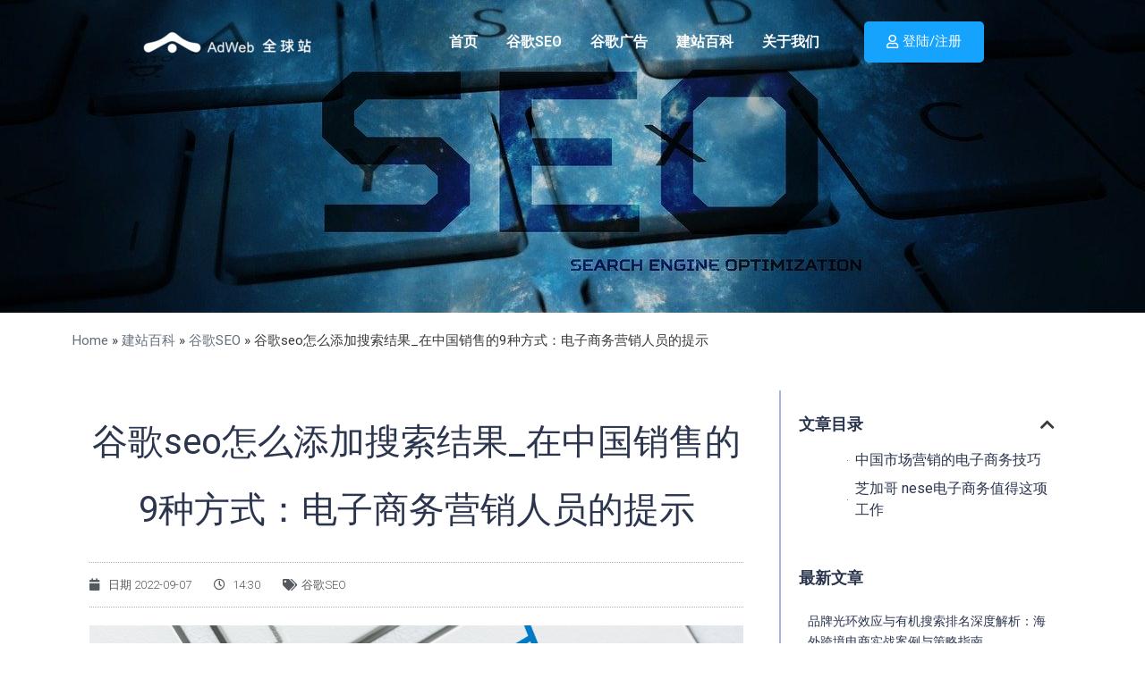

--- FILE ---
content_type: text/html; charset=UTF-8
request_url: https://www.adwebcloud.com/ggssyqyhzmtjssj/
body_size: 46231
content:
<!DOCTYPE html>
<html lang="zh-CN">
<head>
<meta charset="UTF-8">
<meta name="viewport" content="width=device-width, initial-scale=1">
<link rel="profile" href="https://gmpg.org/xfn/11">

<meta name="keywords" content="谷歌seo,建站百科,谷歌SEO" />
<meta name="description" content="中国的在线市场为精明的电子商务公司提供了巨大的机会，但存在许多进入壁垒。" />
<meta name='robots' content='max-image-preview:large' />

<!-- This site is optimized with the Yoast SEO Premium plugin v13.1 - https://yoast.com/wordpress/plugins/seo/ -->
<title>谷歌seo怎么添加搜索结果_在中国销售的9种方式：电子商务营销人员的提示 — AdWeb全球站</title>
<meta name="robots" content="max-snippet:-1, max-image-preview:large, max-video-preview:-1"/>
<link rel="canonical" href="https://www.adwebcloud.com/ggssyqyhzmtjssj/" />
<meta property="og:locale" content="zh_CN" />
<meta property="og:type" content="article" />
<meta property="og:title" content="谷歌seo怎么添加搜索结果_在中国销售的9种方式：电子商务营销人员的提示 — AdWeb全球站" />
<meta property="og:description" content="中国的在线市场为精明的电子商务公司提供了巨大的机会，但存在许多进入壁垒。" />
<meta property="og:url" content="https://www.adwebcloud.com/ggssyqyhzmtjssj/" />
<meta property="og:site_name" content="简单好用的外贸建站平台-AdWeb全球站" />
<meta property="article:tag" content="谷歌seo" />
<meta property="article:section" content="谷歌SEO" />
<meta property="article:published_time" content="2022-09-07T06:30:03+00:00" />
<meta property="article:modified_time" content="2022-09-09T09:10:02+00:00" />
<meta property="og:updated_time" content="2022-09-09T09:10:02+00:00" />
<meta property="og:image" content="https://www.adwebcloud.com/wp-content/uploads/2022/09/ecom-in-china-1600-x-840-62d935f997017-sej-1520x800-1-1-1.png" />
<meta property="og:image:secure_url" content="https://www.adwebcloud.com/wp-content/uploads/2022/09/ecom-in-china-1600-x-840-62d935f997017-sej-1520x800-1-1-1.png" />
<meta property="og:image:width" content="1280" />
<meta property="og:image:height" content="673" />
<meta name="twitter:card" content="summary_large_image" />
<meta name="twitter:description" content="中国的在线市场为精明的电子商务公司提供了巨大的机会，但存在许多进入壁垒。" />
<meta name="twitter:title" content="谷歌seo怎么添加搜索结果_在中国销售的9种方式：电子商务营销人员的提示 — AdWeb全球站" />
<meta name="twitter:image" content="https://www.adwebcloud.com/wp-content/uploads/2022/09/ecom-in-china-1600-x-840-62d935f997017-sej-1520x800-1-1-1.png" />
<script type='application/ld+json' class='yoast-schema-graph yoast-schema-graph--main'>{"@context":"https://schema.org","@graph":[{"@type":"Organization","@id":"https://www.adwebcloud.com/#organization","name":"Adweb\u5168\u7403\u7ad9","url":"https://www.adwebcloud.com/","sameAs":[],"logo":{"@type":"ImageObject","@id":"https://www.adwebcloud.com/#logo","inLanguage":"zh-CN","url":"https://www.adwebcloud.com/wp-content/uploads/2020/08/adweb-blue.png","width":290,"height":225,"caption":"Adweb\u5168\u7403\u7ad9"},"image":{"@id":"https://www.adwebcloud.com/#logo"}},{"@type":"WebSite","@id":"https://www.adwebcloud.com/#website","url":"https://www.adwebcloud.com/","name":"\u7b80\u5355\u597d\u7528\u7684\u5916\u8d38\u5efa\u7ad9\u5e73\u53f0-AdWeb\u5168\u7403\u7ad9","inLanguage":"zh-CN","description":"\u7b80\u5355\u597d\u7528\u7684\u5916\u8d38\u5efa\u7ad9\u5e73\u53f0-AdWeb\u5168\u7403\u7ad9","publisher":{"@id":"https://www.adwebcloud.com/#organization"},"potentialAction":{"@type":"SearchAction","target":"https://www.adwebcloud.com/?s={search_term_string}","query-input":"required name=search_term_string"}},{"@type":"ImageObject","@id":"https://www.adwebcloud.com/ggssyqyhzmtjssj/#primaryimage","inLanguage":"zh-CN","url":"https://www.adwebcloud.com/wp-content/uploads/2022/09/ecom-in-china-1600-x-840-62d935f997017-sej-1520x800-1-1-1.png","width":1280,"height":673,"caption":"9 Ways To Sell In China: Tips For Ecommerce Marketers"},{"@type":"WebPage","@id":"https://www.adwebcloud.com/ggssyqyhzmtjssj/#webpage","url":"https://www.adwebcloud.com/ggssyqyhzmtjssj/","name":"\u8c37\u6b4cseo\u600e\u4e48\u6dfb\u52a0\u641c\u7d22\u7ed3\u679c_\u5728\u4e2d\u56fd\u9500\u552e\u76849\u79cd\u65b9\u5f0f\uff1a\u7535\u5b50\u5546\u52a1\u8425\u9500\u4eba\u5458\u7684\u63d0\u793a \u2014 AdWeb\u5168\u7403\u7ad9","isPartOf":{"@id":"https://www.adwebcloud.com/#website"},"inLanguage":"zh-CN","primaryImageOfPage":{"@id":"https://www.adwebcloud.com/ggssyqyhzmtjssj/#primaryimage"},"datePublished":"2022-09-07T06:30:03+00:00","dateModified":"2022-09-09T09:10:02+00:00","breadcrumb":{"@id":"https://www.adwebcloud.com/ggssyqyhzmtjssj/#breadcrumb"}},{"@type":"BreadcrumbList","@id":"https://www.adwebcloud.com/ggssyqyhzmtjssj/#breadcrumb","itemListElement":[{"@type":"ListItem","position":1,"item":{"@type":"WebPage","@id":"https://www.adwebcloud.com/","url":"https://www.adwebcloud.com/","name":"Home"}},{"@type":"ListItem","position":2,"item":{"@type":"WebPage","@id":"https://www.adwebcloud.com/category/website-encyclopedia/","url":"https://www.adwebcloud.com/category/website-encyclopedia/","name":"\u5efa\u7ad9\u767e\u79d1"}},{"@type":"ListItem","position":3,"item":{"@type":"WebPage","@id":"https://www.adwebcloud.com/category/website-encyclopedia/seo/","url":"https://www.adwebcloud.com/category/website-encyclopedia/seo/","name":"\u8c37\u6b4cSEO"}},{"@type":"ListItem","position":4,"item":{"@type":"WebPage","@id":"https://www.adwebcloud.com/ggssyqyhzmtjssj/","url":"https://www.adwebcloud.com/ggssyqyhzmtjssj/","name":"\u8c37\u6b4cseo\u600e\u4e48\u6dfb\u52a0\u641c\u7d22\u7ed3\u679c_\u5728\u4e2d\u56fd\u9500\u552e\u76849\u79cd\u65b9\u5f0f\uff1a\u7535\u5b50\u5546\u52a1\u8425\u9500\u4eba\u5458\u7684\u63d0\u793a"}}]},{"@type":"Article","@id":"https://www.adwebcloud.com/ggssyqyhzmtjssj/#article","isPartOf":{"@id":"https://www.adwebcloud.com/ggssyqyhzmtjssj/#webpage"},"author":{"@id":"https://www.adwebcloud.com/#/schema/person/47c7eade23be23e188ea0d5b3ce78603"},"headline":"\u8c37\u6b4cseo\u600e\u4e48\u6dfb\u52a0\u641c\u7d22\u7ed3\u679c_\u5728\u4e2d\u56fd\u9500\u552e\u76849\u79cd\u65b9\u5f0f\uff1a\u7535\u5b50\u5546\u52a1\u8425\u9500\u4eba\u5458\u7684\u63d0\u793a","datePublished":"2022-09-07T06:30:03+00:00","dateModified":"2022-09-09T09:10:02+00:00","commentCount":0,"mainEntityOfPage":{"@id":"https://www.adwebcloud.com/ggssyqyhzmtjssj/#webpage"},"publisher":{"@id":"https://www.adwebcloud.com/#organization"},"image":{"@id":"https://www.adwebcloud.com/ggssyqyhzmtjssj/#primaryimage"},"keywords":"\u8c37\u6b4cseo","articleSection":"\u8c37\u6b4cSEO","inLanguage":"zh-CN"},{"@type":["Person"],"@id":"https://www.adwebcloud.com/#/schema/person/47c7eade23be23e188ea0d5b3ce78603","name":"Adweb\u5168\u7403\u7ad9","image":{"@type":"ImageObject","@id":"https://www.adwebcloud.com/#authorlogo","inLanguage":"zh-CN","url":"https://secure.gravatar.com/avatar/?s=96&d=identicon&r=g","caption":"Adweb\u5168\u7403\u7ad9"},"sameAs":[]}]}</script>
<!-- / Yoast SEO Premium plugin. -->

<link rel='dns-prefetch' href='//www.adwebcloud.com' />
<link rel='dns-prefetch' href='//s.w.org' />
<link rel="alternate" type="application/rss+xml" title="简单好用的外贸建站平台-AdWeb全球站 &raquo; Feed" href="https://www.adwebcloud.com/feed/" />
<link rel="alternate" type="application/rss+xml" title="简单好用的外贸建站平台-AdWeb全球站 &raquo; 评论Feed" href="https://www.adwebcloud.com/comments/feed/" />
<link rel="alternate" type="application/rss+xml" title="简单好用的外贸建站平台-AdWeb全球站 &raquo; 谷歌seo怎么添加搜索结果_在中国销售的9种方式：电子商务营销人员的提示评论Feed" href="https://www.adwebcloud.com/ggssyqyhzmtjssj/feed/" />
		<script>
			window._wpemojiSettings = {"baseUrl":"https:\/\/s.w.org\/images\/core\/emoji\/13.1.0\/72x72\/","ext":".png","svgUrl":"https:\/\/s.w.org\/images\/core\/emoji\/13.1.0\/svg\/","svgExt":".svg","source":{"concatemoji":"https:\/\/www.adwebcloud.com\/wp-includes\/js\/wp-emoji-release.min.js?ver=5.8.6"}};
			!function(e,a,t){var n,r,o,i=a.createElement("canvas"),p=i.getContext&&i.getContext("2d");function s(e,t){var a=String.fromCharCode;p.clearRect(0,0,i.width,i.height),p.fillText(a.apply(this,e),0,0);e=i.toDataURL();return p.clearRect(0,0,i.width,i.height),p.fillText(a.apply(this,t),0,0),e===i.toDataURL()}function c(e){var t=a.createElement("script");t.src=e,t.defer=t.type="text/javascript",a.getElementsByTagName("head")[0].appendChild(t)}for(o=Array("flag","emoji"),t.supports={everything:!0,everythingExceptFlag:!0},r=0;r<o.length;r++)t.supports[o[r]]=function(e){if(!p||!p.fillText)return!1;switch(p.textBaseline="top",p.font="600 32px Arial",e){case"flag":return s([127987,65039,8205,9895,65039],[127987,65039,8203,9895,65039])?!1:!s([55356,56826,55356,56819],[55356,56826,8203,55356,56819])&&!s([55356,57332,56128,56423,56128,56418,56128,56421,56128,56430,56128,56423,56128,56447],[55356,57332,8203,56128,56423,8203,56128,56418,8203,56128,56421,8203,56128,56430,8203,56128,56423,8203,56128,56447]);case"emoji":return!s([10084,65039,8205,55357,56613],[10084,65039,8203,55357,56613])}return!1}(o[r]),t.supports.everything=t.supports.everything&&t.supports[o[r]],"flag"!==o[r]&&(t.supports.everythingExceptFlag=t.supports.everythingExceptFlag&&t.supports[o[r]]);t.supports.everythingExceptFlag=t.supports.everythingExceptFlag&&!t.supports.flag,t.DOMReady=!1,t.readyCallback=function(){t.DOMReady=!0},t.supports.everything||(n=function(){t.readyCallback()},a.addEventListener?(a.addEventListener("DOMContentLoaded",n,!1),e.addEventListener("load",n,!1)):(e.attachEvent("onload",n),a.attachEvent("onreadystatechange",function(){"complete"===a.readyState&&t.readyCallback()})),(n=t.source||{}).concatemoji?c(n.concatemoji):n.wpemoji&&n.twemoji&&(c(n.twemoji),c(n.wpemoji)))}(window,document,window._wpemojiSettings);
		</script>
		<style>
img.wp-smiley,
img.emoji {
	display: inline !important;
	border: none !important;
	box-shadow: none !important;
	height: 1em !important;
	width: 1em !important;
	margin: 0 .07em !important;
	vertical-align: -0.1em !important;
	background: none !important;
	padding: 0 !important;
}
</style>
	<link rel='stylesheet' id='wp-block-library-css'  href='https://www.adwebcloud.com/wp-includes/css/dist/block-library/style.min.css?ver=5.8.6' media='all' />
<link rel='stylesheet' id='astra-theme-css-css'  href='https://www.adwebcloud.com/wp-content/themes/astra/assets/css/minified/style.min.css?ver=3.7.6' media='all' />
<style id='astra-theme-css-inline-css'>
html{font-size:112.5%;}a,.page-title{color:#636e7c;}a:hover,a:focus{color:#1940b0;}body,button,input,select,textarea,.ast-button,.ast-custom-button{font-family:-apple-system,BlinkMacSystemFont,Segoe UI,Roboto,Oxygen-Sans,Ubuntu,Cantarell,Helvetica Neue,sans-serif;font-weight:inherit;font-size:18px;font-size:1rem;line-height:1.5;}blockquote{color:#000000;}p,.entry-content p{margin-bottom:0.66em;}.site-title{font-size:35px;font-size:1.9444444444444rem;display:none;}header .custom-logo-link img{max-width:200px;}.astra-logo-svg{width:200px;}.ast-archive-description .ast-archive-title{font-size:40px;font-size:2.2222222222222rem;}.site-header .site-description{font-size:15px;font-size:0.83333333333333rem;display:none;}.entry-title{font-size:40px;font-size:2.2222222222222rem;}h1,.entry-content h1{font-size:40px;font-size:2.2222222222222rem;line-height:2;}h2,.entry-content h2{font-size:30px;font-size:1.6666666666667rem;font-weight:600;line-height:2;}h3,.entry-content h3{font-size:25px;font-size:1.3888888888889rem;line-height:2;}h4,.entry-content h4{font-size:20px;font-size:1.1111111111111rem;}h5,.entry-content h5{font-size:18px;font-size:1rem;}h6,.entry-content h6{font-size:15px;font-size:0.83333333333333rem;}.ast-single-post .entry-title,.page-title{font-size:30px;font-size:1.6666666666667rem;}::selection{background-color:#1940b0;color:#ffffff;}body,h1,.entry-title a,.entry-content h1,h2,.entry-content h2,h3,.entry-content h3,h4,.entry-content h4,h5,.entry-content h5,h6,.entry-content h6{color:#3a3a3a;}.tagcloud a:hover,.tagcloud a:focus,.tagcloud a.current-item{color:#ffffff;border-color:#636e7c;background-color:#636e7c;}input:focus,input[type="text"]:focus,input[type="email"]:focus,input[type="url"]:focus,input[type="password"]:focus,input[type="reset"]:focus,input[type="search"]:focus,textarea:focus{border-color:#636e7c;}input[type="radio"]:checked,input[type=reset],input[type="checkbox"]:checked,input[type="checkbox"]:hover:checked,input[type="checkbox"]:focus:checked,input[type=range]::-webkit-slider-thumb{border-color:#636e7c;background-color:#636e7c;box-shadow:none;}.site-footer a:hover + .post-count,.site-footer a:focus + .post-count{background:#636e7c;border-color:#636e7c;}.single .nav-links .nav-previous,.single .nav-links .nav-next{color:#636e7c;}.entry-meta,.entry-meta *{line-height:1.45;color:#636e7c;}.entry-meta a:hover,.entry-meta a:hover *,.entry-meta a:focus,.entry-meta a:focus *,.page-links > .page-link,.page-links .page-link:hover,.post-navigation a:hover{color:#1940b0;}#cat option,.secondary .calendar_wrap thead a,.secondary .calendar_wrap thead a:visited{color:#636e7c;}.secondary .calendar_wrap #today,.ast-progress-val span{background:#636e7c;}.secondary a:hover + .post-count,.secondary a:focus + .post-count{background:#636e7c;border-color:#636e7c;}.calendar_wrap #today > a{color:#ffffff;}.page-links .page-link,.single .post-navigation a{color:#636e7c;}.widget-title{font-size:25px;font-size:1.3888888888889rem;color:#3a3a3a;}.single .ast-author-details .author-title{color:#1940b0;}.main-header-menu .menu-link,.ast-header-custom-item a{color:#3a3a3a;}.main-header-menu .menu-item:hover > .menu-link,.main-header-menu .menu-item:hover > .ast-menu-toggle,.main-header-menu .ast-masthead-custom-menu-items a:hover,.main-header-menu .menu-item.focus > .menu-link,.main-header-menu .menu-item.focus > .ast-menu-toggle,.main-header-menu .current-menu-item > .menu-link,.main-header-menu .current-menu-ancestor > .menu-link,.main-header-menu .current-menu-item > .ast-menu-toggle,.main-header-menu .current-menu-ancestor > .ast-menu-toggle{color:#636e7c;}.header-main-layout-3 .ast-main-header-bar-alignment{margin-right:auto;}.header-main-layout-2 .site-header-section-left .ast-site-identity{text-align:left;}.site-logo-img img{ transition:all 0.2s linear;}.ast-header-break-point .ast-mobile-menu-buttons-minimal.menu-toggle{background:transparent;color:#ffffff;}.ast-header-break-point .ast-mobile-menu-buttons-outline.menu-toggle{background:transparent;border:1px solid #ffffff;color:#ffffff;}.ast-header-break-point .ast-mobile-menu-buttons-fill.menu-toggle{background:#ffffff;color:#000000;}.ast-page-builder-template .hentry {margin: 0;}.ast-page-builder-template .site-content > .ast-container {max-width: 100%;padding: 0;}.ast-page-builder-template .site-content #primary {padding: 0;margin: 0;}.ast-page-builder-template .no-results {text-align: center;margin: 4em auto;}.ast-page-builder-template .ast-pagination {padding: 2em;}.ast-page-builder-template .entry-header.ast-no-title.ast-no-thumbnail {margin-top: 0;}.ast-page-builder-template .entry-header.ast-header-without-markup {margin-top: 0;margin-bottom: 0;}.ast-page-builder-template .entry-header.ast-no-title.ast-no-meta {margin-bottom: 0;}.ast-page-builder-template.single .post-navigation {padding-bottom: 2em;}.ast-page-builder-template.single-post .site-content > .ast-container {max-width: 100%;}.ast-page-builder-template .entry-header {margin-top: 4em;margin-left: auto;margin-right: auto;padding-left: 20px;padding-right: 20px;}.ast-page-builder-template .ast-archive-description {margin-top: 4em;margin-left: auto;margin-right: auto;padding-left: 20px;padding-right: 20px;}.single.ast-page-builder-template .entry-header {padding-left: 20px;padding-right: 20px;}.ast-page-builder-template.ast-no-sidebar .entry-content .alignwide {margin-left: 0;margin-right: 0;}.footer-adv .footer-adv-overlay{border-top-style:solid;border-top-color:#7a7a7a;}.wp-block-buttons.aligncenter{justify-content:center;}@media (max-width:782px){.entry-content .wp-block-columns .wp-block-column{margin-left:0px;}}@media (max-width:768px){.ast-separate-container .ast-article-post,.ast-separate-container .ast-article-single{padding:1.5em 2.14em;}.ast-separate-container #primary,.ast-separate-container #secondary{padding:1.5em 0;}#primary,#secondary{padding:1.5em 0;margin:0;}.ast-left-sidebar #content > .ast-container{display:flex;flex-direction:column-reverse;width:100%;}.ast-author-box img.avatar{margin:20px 0 0 0;}}@media (min-width:769px){.ast-separate-container.ast-right-sidebar #primary,.ast-separate-container.ast-left-sidebar #primary{border:0;}.search-no-results.ast-separate-container #primary{margin-bottom:4em;}}.menu-toggle,button,.ast-button,.ast-custom-button,.button,input#submit,input[type="button"],input[type="submit"],input[type="reset"]{color:#ffffff;border-color:#3f914c;background-color:#3f914c;border-radius:0;padding-top:10px;padding-right:40px;padding-bottom:10px;padding-left:40px;font-family:inherit;font-weight:inherit;}button:focus,.menu-toggle:hover,button:hover,.ast-button:hover,.ast-custom-button:hover .button:hover,.ast-custom-button:hover,input[type=reset]:hover,input[type=reset]:focus,input#submit:hover,input#submit:focus,input[type="button"]:hover,input[type="button"]:focus,input[type="submit"]:hover,input[type="submit"]:focus{color:#ffffff;background-color:#1940b0;border-color:#1940b0;}@media (min-width:544px){.ast-container{max-width:100%;}}@media (max-width:544px){.ast-separate-container .ast-article-post,.ast-separate-container .ast-article-single,.ast-separate-container .comments-title,.ast-separate-container .ast-archive-description{padding:1.5em 1em;}.ast-separate-container #content .ast-container{padding-left:0.54em;padding-right:0.54em;}.ast-separate-container .ast-comment-list li.depth-1{padding:1.5em 1em;margin-bottom:1.5em;}.ast-separate-container .ast-comment-list .bypostauthor{padding:.5em;}.ast-search-menu-icon.ast-dropdown-active .search-field{width:170px;}.site-branding img,.site-header .site-logo-img .custom-logo-link img{max-width:100%;}}@media (max-width:768px){.ast-mobile-header-stack .main-header-bar .ast-search-menu-icon{display:inline-block;}.ast-header-break-point.ast-header-custom-item-outside .ast-mobile-header-stack .main-header-bar .ast-search-icon{margin:0;}.ast-comment-avatar-wrap img{max-width:2.5em;}.ast-separate-container .ast-comment-list li.depth-1{padding:1.5em 2.14em;}.ast-separate-container .comment-respond{padding:2em 2.14em;}.ast-comment-meta{padding:0 1.8888em 1.3333em;}}@media (min-width:545px){.ast-page-builder-template .comments-area,.single.ast-page-builder-template .entry-header,.single.ast-page-builder-template .post-navigation,.single.ast-page-builder-template .ast-single-related-posts-container{max-width:808px;margin-left:auto;margin-right:auto;}}body,.ast-separate-container{background-color:#ffffff;;}.ast-no-sidebar.ast-separate-container .entry-content .alignfull {margin-left: -6.67em;margin-right: -6.67em;width: auto;}@media (max-width: 1200px) {.ast-no-sidebar.ast-separate-container .entry-content .alignfull {margin-left: -2.4em;margin-right: -2.4em;}}@media (max-width: 768px) {.ast-no-sidebar.ast-separate-container .entry-content .alignfull {margin-left: -2.14em;margin-right: -2.14em;}}@media (max-width: 544px) {.ast-no-sidebar.ast-separate-container .entry-content .alignfull {margin-left: -1em;margin-right: -1em;}}.ast-no-sidebar.ast-separate-container .entry-content .alignwide {margin-left: -20px;margin-right: -20px;}.ast-no-sidebar.ast-separate-container .entry-content .wp-block-column .alignfull,.ast-no-sidebar.ast-separate-container .entry-content .wp-block-column .alignwide {margin-left: auto;margin-right: auto;width: 100%;}@media (max-width:768px){.widget-title{font-size:22px;font-size:1.375rem;}body,button,input,select,textarea,.ast-button,.ast-custom-button{font-size:16px;font-size:0.88888888888889rem;}#secondary,#secondary button,#secondary input,#secondary select,#secondary textarea{font-size:16px;font-size:0.88888888888889rem;}.site-title{display:none;}.ast-archive-description .ast-archive-title{font-size:40px;}.site-header .site-description{display:none;}.entry-title{font-size:30px;}h1,.entry-content h1{font-size:36px;}h2,.entry-content h2{font-size:30px;}h3,.entry-content h3{font-size:20px;}.ast-single-post .entry-title,.page-title{font-size:30px;}}@media (max-width:544px){.widget-title{font-size:20px;font-size:1.4285714285714rem;}body,button,input,select,textarea,.ast-button,.ast-custom-button{font-size:14px;font-size:0.77777777777778rem;}#secondary,#secondary button,#secondary input,#secondary select,#secondary textarea{font-size:14px;font-size:0.77777777777778rem;}.site-title{display:none;}.ast-archive-description .ast-archive-title{font-size:40px;}.site-header .site-description{display:none;}.entry-title{font-size:30px;}h1,.entry-content h1{font-size:30px;}h2,.entry-content h2{font-size:25px;}h3,.entry-content h3{font-size:20px;}.ast-single-post .entry-title,.page-title{font-size:30px;}header .custom-logo-link img,.ast-header-break-point .site-branding img,.ast-header-break-point .custom-logo-link img{max-width:150px;}.astra-logo-svg{width:150px;}.ast-header-break-point .site-logo-img .custom-mobile-logo-link img{max-width:150px;}}@media (max-width:544px){html{font-size:112.5%;}}@media (min-width:769px){.ast-container{max-width:808px;}}@font-face {font-family: "Astra";src: url(https://www.adwebcloud.com/wp-content/themes/astra/assets/fonts/astra.woff) format("woff"),url(https://www.adwebcloud.com/wp-content/themes/astra/assets/fonts/astra.ttf) format("truetype"),url(https://www.adwebcloud.com/wp-content/themes/astra/assets/fonts/astra.svg#astra) format("svg");font-weight: normal;font-style: normal;font-display: fallback;}@media (max-width:921px) {.main-header-bar .main-header-bar-navigation{display:none;}}.ast-desktop .main-header-menu.submenu-with-border .sub-menu,.ast-desktop .main-header-menu.submenu-with-border .astra-full-megamenu-wrapper{border-color:#1940b0;}.ast-desktop .main-header-menu.submenu-with-border .sub-menu{border-top-width:0px;border-right-width:0px;border-left-width:0px;border-bottom-width:0px;border-style:solid;}.ast-desktop .main-header-menu.submenu-with-border .sub-menu .sub-menu{top:-0px;}.ast-desktop .main-header-menu.submenu-with-border .sub-menu .menu-link,.ast-desktop .main-header-menu.submenu-with-border .children .menu-link{border-bottom-width:0px;border-style:solid;border-color:#eaeaea;}@media (min-width:769px){.main-header-menu .sub-menu .menu-item.ast-left-align-sub-menu:hover > .sub-menu,.main-header-menu .sub-menu .menu-item.ast-left-align-sub-menu.focus > .sub-menu{margin-left:-0px;}}.ast-small-footer{border-top-style:solid;border-top-width:1px;border-top-color:#7a7a7a;}.ast-small-footer-wrap{text-align:center;}.ast-header-widget-area {line-height: 1.65;}.ast-header-widget-area .widget-title,.ast-header-widget-area .no-widget-text {margin-bottom: 0;}.ast-header-widget-area .widget {margin: .5em;display: inline-block;vertical-align: middle;}.ast-header-widget-area .widget p {margin-bottom: 0;}.ast-header-widget-area .widget ul {position: static;border: 0;width: auto;}.ast-header-widget-area .widget ul a {border: 0;}.ast-header-widget-area .widget.widget_search .search-field,.ast-header-widget-area .widget.widget_search .search-field:focus {padding: 10px 45px 10px 15px;}.ast-header-widget-area .widget:last-child {margin-bottom: 0.5em;margin-right: 0;}.submenu-with-border .ast-header-widget-area .widget ul {position: static;border: 0;width: auto;}.submenu-with-border .ast-header-widget-area .widget ul a {border: 0;}.ast-header-break-point .ast-header-widget-area .widget {margin: .5em 0;display: block;}.ast-header-break-point.ast-header-custom-item-inside .main-header-bar .main-header-bar-navigation .ast-search-icon {display: none;}.ast-header-break-point.ast-header-custom-item-inside .main-header-bar .ast-search-menu-icon .search-form {padding: 0;display: block;overflow: hidden;}.ast-header-break-point .ast-header-custom-item .widget:last-child {margin-bottom: 1em;}.ast-header-custom-item .widget {margin: 0.5em;display: inline-block;vertical-align: middle;}.ast-header-custom-item .widget p {margin-bottom: 0;}.ast-header-custom-item .widget li {width: auto;}.ast-header-custom-item-inside .button-custom-menu-item .menu-link {display: none;}.ast-header-custom-item-inside.ast-header-break-point .button-custom-menu-item .ast-custom-button-link {display: none;}.ast-header-custom-item-inside.ast-header-break-point .button-custom-menu-item .menu-link {display: block;}.ast-header-break-point.ast-header-custom-item-outside .main-header-bar .ast-search-icon {margin-right: 1em;}.ast-header-break-point.ast-header-custom-item-inside .main-header-bar .ast-search-menu-icon .search-field,.ast-header-break-point.ast-header-custom-item-inside .main-header-bar .ast-search-menu-icon.ast-inline-search .search-field {width: 100%;padding-right: 5.5em;}.ast-header-break-point.ast-header-custom-item-inside .main-header-bar .ast-search-menu-icon .search-submit {display: block;position: absolute;height: 100%;top: 0;right: 0;padding: 0 1em;border-radius: 0;}.ast-header-break-point .ast-header-custom-item .ast-masthead-custom-menu-items {padding-left: 20px;padding-right: 20px;margin-bottom: 1em;margin-top: 1em;}.ast-header-custom-item-inside.ast-header-break-point .button-custom-menu-item {padding-left: 0;padding-right: 0;margin-top: 0;margin-bottom: 0;}.astra-icon-down_arrow::after {content: "\e900";font-family: Astra;}.astra-icon-close::after {content: "\e5cd";font-family: Astra;}.astra-icon-drag_handle::after {content: "\e25d";font-family: Astra;}.astra-icon-format_align_justify::after {content: "\e235";font-family: Astra;}.astra-icon-menu::after {content: "\e5d2";font-family: Astra;}.astra-icon-reorder::after {content: "\e8fe";font-family: Astra;}.astra-icon-search::after {content: "\e8b6";font-family: Astra;}.astra-icon-zoom_in::after {content: "\e56b";font-family: Astra;}.astra-icon-check-circle::after {content: "\e901";font-family: Astra;}.astra-icon-shopping-cart::after {content: "\f07a";font-family: Astra;}.astra-icon-shopping-bag::after {content: "\f290";font-family: Astra;}.astra-icon-shopping-basket::after {content: "\f291";font-family: Astra;}.astra-icon-circle-o::after {content: "\e903";font-family: Astra;}.astra-icon-certificate::after {content: "\e902";font-family: Astra;}blockquote {padding: 1.2em;}:root .has-ast-global-color-0-color{color:var(--ast-global-color-0);}:root .has-ast-global-color-0-background-color{background-color:var(--ast-global-color-0);}:root .wp-block-button .has-ast-global-color-0-color{color:var(--ast-global-color-0);}:root .wp-block-button .has-ast-global-color-0-background-color{background-color:var(--ast-global-color-0);}:root .has-ast-global-color-1-color{color:var(--ast-global-color-1);}:root .has-ast-global-color-1-background-color{background-color:var(--ast-global-color-1);}:root .wp-block-button .has-ast-global-color-1-color{color:var(--ast-global-color-1);}:root .wp-block-button .has-ast-global-color-1-background-color{background-color:var(--ast-global-color-1);}:root .has-ast-global-color-2-color{color:var(--ast-global-color-2);}:root .has-ast-global-color-2-background-color{background-color:var(--ast-global-color-2);}:root .wp-block-button .has-ast-global-color-2-color{color:var(--ast-global-color-2);}:root .wp-block-button .has-ast-global-color-2-background-color{background-color:var(--ast-global-color-2);}:root .has-ast-global-color-3-color{color:var(--ast-global-color-3);}:root .has-ast-global-color-3-background-color{background-color:var(--ast-global-color-3);}:root .wp-block-button .has-ast-global-color-3-color{color:var(--ast-global-color-3);}:root .wp-block-button .has-ast-global-color-3-background-color{background-color:var(--ast-global-color-3);}:root .has-ast-global-color-4-color{color:var(--ast-global-color-4);}:root .has-ast-global-color-4-background-color{background-color:var(--ast-global-color-4);}:root .wp-block-button .has-ast-global-color-4-color{color:var(--ast-global-color-4);}:root .wp-block-button .has-ast-global-color-4-background-color{background-color:var(--ast-global-color-4);}:root .has-ast-global-color-5-color{color:var(--ast-global-color-5);}:root .has-ast-global-color-5-background-color{background-color:var(--ast-global-color-5);}:root .wp-block-button .has-ast-global-color-5-color{color:var(--ast-global-color-5);}:root .wp-block-button .has-ast-global-color-5-background-color{background-color:var(--ast-global-color-5);}:root .has-ast-global-color-6-color{color:var(--ast-global-color-6);}:root .has-ast-global-color-6-background-color{background-color:var(--ast-global-color-6);}:root .wp-block-button .has-ast-global-color-6-color{color:var(--ast-global-color-6);}:root .wp-block-button .has-ast-global-color-6-background-color{background-color:var(--ast-global-color-6);}:root .has-ast-global-color-7-color{color:var(--ast-global-color-7);}:root .has-ast-global-color-7-background-color{background-color:var(--ast-global-color-7);}:root .wp-block-button .has-ast-global-color-7-color{color:var(--ast-global-color-7);}:root .wp-block-button .has-ast-global-color-7-background-color{background-color:var(--ast-global-color-7);}:root .has-ast-global-color-8-color{color:var(--ast-global-color-8);}:root .has-ast-global-color-8-background-color{background-color:var(--ast-global-color-8);}:root .wp-block-button .has-ast-global-color-8-color{color:var(--ast-global-color-8);}:root .wp-block-button .has-ast-global-color-8-background-color{background-color:var(--ast-global-color-8);}:root{--ast-global-color-0:#0170B9;--ast-global-color-1:#3a3a3a;--ast-global-color-2:#3a3a3a;--ast-global-color-3:#4B4F58;--ast-global-color-4:#F5F5F5;--ast-global-color-5:#FFFFFF;--ast-global-color-6:#F2F5F7;--ast-global-color-7:#424242;--ast-global-color-8:#000000;}@media (min-width:768px){.ast-theme-transparent-header #masthead{position:absolute;left:0;right:0;}.ast-theme-transparent-header .main-header-bar,.ast-theme-transparent-header.ast-header-break-point .main-header-bar{background:none;}body.elementor-editor-active.ast-theme-transparent-header #masthead,.fl-builder-edit .ast-theme-transparent-header #masthead,body.vc_editor.ast-theme-transparent-header #masthead,body.brz-ed.ast-theme-transparent-header #masthead{z-index:0;}.ast-header-break-point.ast-replace-site-logo-transparent.ast-theme-transparent-header .custom-mobile-logo-link{display:none;}.ast-header-break-point.ast-replace-site-logo-transparent.ast-theme-transparent-header .transparent-custom-logo{display:inline-block;}.ast-theme-transparent-header .ast-above-header,.ast-theme-transparent-header .ast-above-header.ast-above-header-bar{background-image:none;background-color:transparent;}.ast-theme-transparent-header .ast-below-header{background-image:none;background-color:transparent;}}@media (max-width:768px){.transparent-custom-logo{display:none;}}@media (min-width:768px){.ast-transparent-mobile-logo{display:none;}}@media (max-width:768px){.ast-transparent-mobile-logo{display:block;}}@media (min-width:768px){.ast-theme-transparent-header .main-header-bar{border-bottom-width:0;border-bottom-style:solid;}}.ast-breadcrumbs .trail-browse,.ast-breadcrumbs .trail-items,.ast-breadcrumbs .trail-items li{display:inline-block;margin:0;padding:0;border:none;background:inherit;text-indent:0;}.ast-breadcrumbs .trail-browse{font-size:inherit;font-style:inherit;font-weight:inherit;color:inherit;}.ast-breadcrumbs .trail-items{list-style:none;}.trail-items li::after{padding:0 0.3em;content:"\00bb";}.trail-items li:last-of-type::after{display:none;}h1,.entry-content h1,h2,.entry-content h2,h3,.entry-content h3,h4,.entry-content h4,h5,.entry-content h5,h6,.entry-content h6{color:var(--ast-global-color-2);}.elementor-template-full-width .ast-container{display:block;}@media (max-width:544px){.elementor-element .elementor-wc-products .woocommerce[class*="columns-"] ul.products li.product{width:auto;margin:0;}.elementor-element .woocommerce .woocommerce-result-count{float:none;}}.ast-header-break-point .main-header-bar{border-bottom-width:0;}@media (min-width:769px){.main-header-bar{border-bottom-width:0;}}.ast-safari-browser-less-than-11 .main-header-menu .menu-item,.ast-safari-browser-less-than-11 .main-header-bar .ast-masthead-custom-menu-items{display:block;}.main-header-menu .menu-item,#astra-footer-menu .menu-item,.main-header-bar .ast-masthead-custom-menu-items{-js-display:flex;display:flex;-webkit-box-pack:center;-webkit-justify-content:center;-moz-box-pack:center;-ms-flex-pack:center;justify-content:center;-webkit-box-orient:vertical;-webkit-box-direction:normal;-webkit-flex-direction:column;-moz-box-orient:vertical;-moz-box-direction:normal;-ms-flex-direction:column;flex-direction:column;}.main-header-menu > .menu-item > .menu-link,#astra-footer-menu > .menu-item > .menu-link{height:100%;-webkit-box-align:center;-webkit-align-items:center;-moz-box-align:center;-ms-flex-align:center;align-items:center;-js-display:flex;display:flex;}.ast-primary-menu-disabled .main-header-bar .ast-masthead-custom-menu-items{flex:unset;}.header-main-layout-1 .ast-flex.main-header-container,.header-main-layout-3 .ast-flex.main-header-container{-webkit-align-content:center;-ms-flex-line-pack:center;align-content:center;-webkit-box-align:center;-webkit-align-items:center;-moz-box-align:center;-ms-flex-align:center;align-items:center;}.main-header-menu .sub-menu .menu-item.menu-item-has-children > .menu-link:after{position:absolute;right:1em;top:50%;transform:translate(0,-50%) rotate(270deg);}.ast-header-break-point .main-header-bar .main-header-bar-navigation .page_item_has_children > .ast-menu-toggle::before,.ast-header-break-point .main-header-bar .main-header-bar-navigation .menu-item-has-children > .ast-menu-toggle::before,.ast-mobile-popup-drawer .main-header-bar-navigation .menu-item-has-children>.ast-menu-toggle::before,.ast-header-break-point .ast-mobile-header-wrap .main-header-bar-navigation .menu-item-has-children > .ast-menu-toggle::before{font-weight:bold;content:"\e900";font-family:Astra;text-decoration:inherit;display:inline-block;}.ast-header-break-point .main-navigation ul.sub-menu .menu-item .menu-link:before{content:"\e900";font-family:Astra;font-size:.65em;text-decoration:inherit;display:inline-block;transform:translate(0,-2px) rotateZ(270deg);margin-right:5px;}.widget_search .search-form:after{font-family:Astra;font-size:1.2em;font-weight:normal;content:"\e8b6";position:absolute;top:50%;right:15px;transform:translate(0,-50%);}.astra-search-icon::before{content:"\e8b6";font-family:Astra;font-style:normal;font-weight:normal;text-decoration:inherit;text-align:center;-webkit-font-smoothing:antialiased;-moz-osx-font-smoothing:grayscale;}.main-header-bar .main-header-bar-navigation .page_item_has_children > a:after,.main-header-bar .main-header-bar-navigation .menu-item-has-children > a:after,.site-header-focus-item .main-header-bar-navigation .menu-item-has-children > .menu-link:after{content:"\e900";display:inline-block;font-family:Astra;font-size:.6rem;font-weight:bold;text-rendering:auto;-webkit-font-smoothing:antialiased;-moz-osx-font-smoothing:grayscale;margin-left:10px;line-height:normal;}.ast-mobile-popup-drawer .main-header-bar-navigation .ast-submenu-expanded>.ast-menu-toggle::before{transform:rotateX(180deg);}.ast-header-break-point .main-header-bar-navigation .menu-item-has-children > .menu-link:after{display:none;}.ast-separate-container .blog-layout-1,.ast-separate-container .blog-layout-2,.ast-separate-container .blog-layout-3{background-color:transparent;background-image:none;}.ast-separate-container .ast-article-post{background-color:#ffffff;;}.ast-separate-container .ast-article-single:not(.ast-related-post),.ast-separate-container .comments-area .comment-respond,.ast-separate-container .comments-area .ast-comment-list li,.ast-separate-container .ast-woocommerce-container,.ast-separate-container .error-404,.ast-separate-container .no-results,.single.ast-separate-container .ast-author-meta,.ast-separate-container .related-posts-title-wrapper,.ast-separate-container.ast-two-container #secondary .widget,.ast-separate-container .comments-count-wrapper,.ast-box-layout.ast-plain-container .site-content,.ast-padded-layout.ast-plain-container .site-content,.ast-separate-container .comments-area .comments-title{background-color:#ffffff;;}:root{--e-global-color-astglobalcolor0:#0170B9;--e-global-color-astglobalcolor1:#3a3a3a;--e-global-color-astglobalcolor2:#3a3a3a;--e-global-color-astglobalcolor3:#4B4F58;--e-global-color-astglobalcolor4:#F5F5F5;--e-global-color-astglobalcolor5:#FFFFFF;--e-global-color-astglobalcolor6:#F2F5F7;--e-global-color-astglobalcolor7:#424242;--e-global-color-astglobalcolor8:#000000;}.comment-reply-title{font-size:29px;font-size:1.6111111111111rem;}.ast-comment-meta{line-height:1.666666667;color:#636e7c;font-size:15px;font-size:0.83333333333333rem;}.ast-comment-list #cancel-comment-reply-link{font-size:18px;font-size:1rem;}.comments-count-wrapper {padding: 2em 0;}.comments-count-wrapper .comments-title {font-weight: normal;word-wrap: break-word;}.ast-comment-list {margin: 0;word-wrap: break-word;padding-bottom: 0.5em;list-style: none;}.ast-comment-list li {list-style: none;}.ast-comment-list li.depth-1 .ast-comment,.ast-comment-list li.depth-2 .ast-comment {border-bottom: 1px solid #eeeeee;}.ast-comment-list .comment-respond {padding: 1em 0;border-bottom: 1px solid #eeeeee;}.ast-comment-list .comment-respond .comment-reply-title {margin-top: 0;padding-top: 0;}.ast-comment-list .comment-respond p {margin-bottom: .5em;}.ast-comment-list .ast-comment-edit-reply-wrap {-js-display: flex;display: flex;justify-content: flex-end;}.ast-comment-list .ast-edit-link {flex: 1;}.ast-comment-list .comment-awaiting-moderation {margin-bottom: 0;}.ast-comment {padding: 1em 0;}.ast-comment-avatar-wrap img {border-radius: 50%;}.ast-comment-content {clear: both;}.ast-comment-cite-wrap {text-align: left;}.ast-comment-cite-wrap cite {font-style: normal;}.comment-reply-title {padding-top: 1em;font-weight: normal;line-height: 1.65;}.ast-comment-meta {margin-bottom: 0.5em;}.comments-area {border-top: 1px solid #eeeeee;margin-top: 2em;}.comments-area .comment-form-comment {width: 100%;border: none;margin: 0;padding: 0;}.comments-area .comment-notes,.comments-area .comment-textarea,.comments-area .form-allowed-tags {margin-bottom: 1.5em;}.comments-area .form-submit {margin-bottom: 0;}.comments-area textarea#comment,.comments-area .ast-comment-formwrap input[type="text"] {width: 100%;border-radius: 0;vertical-align: middle;margin-bottom: 10px;}.comments-area .no-comments {margin-top: 0.5em;margin-bottom: 0.5em;}.comments-area p.logged-in-as {margin-bottom: 1em;}.ast-separate-container .comments-count-wrapper {background-color: #fff;padding: 2em 6.67em 0;}@media (max-width: 1200px) {.ast-separate-container .comments-count-wrapper {padding: 2em 3.34em;}}.ast-separate-container .comments-area {border-top: 0;}.ast-separate-container .ast-comment-list {padding-bottom: 0;}.ast-separate-container .ast-comment-list li {background-color: #fff;}.ast-separate-container .ast-comment-list li.depth-1 {padding: 4em 6.67em;margin-bottom: 2em;}@media (max-width: 1200px) {.ast-separate-container .ast-comment-list li.depth-1 {padding: 3em 3.34em;}}.ast-separate-container .ast-comment-list li.depth-1 .children li {padding-bottom: 0;padding-top: 0;margin-bottom: 0;}.ast-separate-container .ast-comment-list li.depth-1 .ast-comment,.ast-separate-container .ast-comment-list li.depth-2 .ast-comment {border-bottom: 0;}.ast-separate-container .ast-comment-list .comment-respond {padding-top: 0;padding-bottom: 1em;background-color: transparent;}.ast-separate-container .ast-comment-list .pingback p {margin-bottom: 0;}.ast-separate-container .ast-comment-list .bypostauthor {padding: 2em;margin-bottom: 1em;}.ast-separate-container .ast-comment-list .bypostauthor li {background: transparent;margin-bottom: 0;padding: 0 0 0 2em;}.ast-separate-container .comment-respond {background-color: #fff;padding: 4em 6.67em;border-bottom: 0;} @media (max-width: 1200px) { .ast-separate-container .comment-respond { padding: 3em 2.34em; } }.ast-separate-container .comment-reply-title {padding-top: 0;}.comment-content a {word-wrap: break-word;}.ast-comment-list .children {margin-left: 2em;}@media (max-width: 992px) {.ast-comment-list .children {margin-left: 1em;}}.ast-comment-list #cancel-comment-reply-link {white-space: nowrap;font-size: 15px;font-size: 1rem;margin-left: 1em;}.ast-comment-avatar-wrap {float: left;clear: right;margin-right: 1.33333em;}.ast-comment-meta-wrap {float: left;clear: right;padding: 0 0 1.33333em;}.ast-comment-time .timendate,.ast-comment-time .reply {margin-right: 0.5em;}.comments-area #wp-comment-cookies-consent {margin-right: 10px;}.ast-page-builder-template .comments-area {padding-left: 20px;padding-right: 20px;margin-top: 0;margin-bottom: 2em;}.ast-separate-container .ast-comment-list .bypostauthor .bypostauthor {background: transparent;margin-bottom: 0;padding-right: 0;padding-bottom: 0;padding-top: 0;}@media (min-width:769px){.ast-separate-container .ast-comment-list li .comment-respond{padding-left:2.66666em;padding-right:2.66666em;}}@media (max-width:544px){.ast-separate-container .comments-count-wrapper{padding:1.5em 1em;}.ast-separate-container .ast-comment-list li.depth-1{padding:1.5em 1em;margin-bottom:1.5em;}.ast-separate-container .ast-comment-list .bypostauthor{padding:.5em;}.ast-separate-container .comment-respond{padding:1.5em 1em;}.ast-comment-meta{font-size:11px;font-size:0.78571428571429rem;}.comment-reply-title{font-size:23px;font-size:1.6428571428571rem;}.ast-comment-list #cancel-comment-reply-link{font-size:14px;font-size:0.77777777777778rem;}.ast-separate-container .ast-comment-list .bypostauthor li{padding:0 0 0 .5em;}.ast-comment-list .children{margin-left:0.66666em;}}@media (max-width:768px){.ast-comment-avatar-wrap img{max-width:2.5em;}.comments-area{margin-top:1.5em;}.ast-separate-container .comments-count-wrapper{padding:2em 2.14em;}.ast-separate-container .ast-comment-list li.depth-1{padding:1.5em 2.14em;}.ast-separate-container .comment-respond{padding:2em 2.14em;}.ast-comment-meta{font-size:13px;font-size:0.8125rem;}.comment-reply-title{font-size:26px;font-size:1.625rem;}.ast-comment-list #cancel-comment-reply-link{font-size:16px;font-size:0.88888888888889rem;}}@media (max-width:768px){.ast-comment-avatar-wrap{margin-right:0.5em;}}
</style>
<link rel='stylesheet' id='bdt-uikit-css'  href='https://www.adwebcloud.com/wp-content/plugins/bdthemes-element-pack/assets/css/bdt-uikit.css?ver=3.5.5' media='all' />
<link rel='stylesheet' id='element-pack-site-css'  href='https://www.adwebcloud.com/wp-content/plugins/bdthemes-element-pack/assets/css/element-pack-site.css?ver=5.8.2' media='all' />
<style id='global-styles-inline-css'>
body{--wp--preset--color--black: #000000;--wp--preset--color--cyan-bluish-gray: #abb8c3;--wp--preset--color--white: #ffffff;--wp--preset--color--pale-pink: #f78da7;--wp--preset--color--vivid-red: #cf2e2e;--wp--preset--color--luminous-vivid-orange: #ff6900;--wp--preset--color--luminous-vivid-amber: #fcb900;--wp--preset--color--light-green-cyan: #7bdcb5;--wp--preset--color--vivid-green-cyan: #00d084;--wp--preset--color--pale-cyan-blue: #8ed1fc;--wp--preset--color--vivid-cyan-blue: #0693e3;--wp--preset--color--vivid-purple: #9b51e0;--wp--preset--color--ast-global-color-0: var(--ast-global-color-0);--wp--preset--color--ast-global-color-1: var(--ast-global-color-1);--wp--preset--color--ast-global-color-2: var(--ast-global-color-2);--wp--preset--color--ast-global-color-3: var(--ast-global-color-3);--wp--preset--color--ast-global-color-4: var(--ast-global-color-4);--wp--preset--color--ast-global-color-5: var(--ast-global-color-5);--wp--preset--color--ast-global-color-6: var(--ast-global-color-6);--wp--preset--color--ast-global-color-7: var(--ast-global-color-7);--wp--preset--color--ast-global-color-8: var(--ast-global-color-8);--wp--preset--gradient--vivid-cyan-blue-to-vivid-purple: linear-gradient(135deg,rgba(6,147,227,1) 0%,rgb(155,81,224) 100%);--wp--preset--gradient--light-green-cyan-to-vivid-green-cyan: linear-gradient(135deg,rgb(122,220,180) 0%,rgb(0,208,130) 100%);--wp--preset--gradient--luminous-vivid-amber-to-luminous-vivid-orange: linear-gradient(135deg,rgba(252,185,0,1) 0%,rgba(255,105,0,1) 100%);--wp--preset--gradient--luminous-vivid-orange-to-vivid-red: linear-gradient(135deg,rgba(255,105,0,1) 0%,rgb(207,46,46) 100%);--wp--preset--gradient--very-light-gray-to-cyan-bluish-gray: linear-gradient(135deg,rgb(238,238,238) 0%,rgb(169,184,195) 100%);--wp--preset--gradient--cool-to-warm-spectrum: linear-gradient(135deg,rgb(74,234,220) 0%,rgb(151,120,209) 20%,rgb(207,42,186) 40%,rgb(238,44,130) 60%,rgb(251,105,98) 80%,rgb(254,248,76) 100%);--wp--preset--gradient--blush-light-purple: linear-gradient(135deg,rgb(255,206,236) 0%,rgb(152,150,240) 100%);--wp--preset--gradient--blush-bordeaux: linear-gradient(135deg,rgb(254,205,165) 0%,rgb(254,45,45) 50%,rgb(107,0,62) 100%);--wp--preset--gradient--luminous-dusk: linear-gradient(135deg,rgb(255,203,112) 0%,rgb(199,81,192) 50%,rgb(65,88,208) 100%);--wp--preset--gradient--pale-ocean: linear-gradient(135deg,rgb(255,245,203) 0%,rgb(182,227,212) 50%,rgb(51,167,181) 100%);--wp--preset--gradient--electric-grass: linear-gradient(135deg,rgb(202,248,128) 0%,rgb(113,206,126) 100%);--wp--preset--gradient--midnight: linear-gradient(135deg,rgb(2,3,129) 0%,rgb(40,116,252) 100%);--wp--preset--font-size--small: 13px;--wp--preset--font-size--normal: 16px;--wp--preset--font-size--medium: 20px;--wp--preset--font-size--large: 36px;--wp--preset--font-size--huge: 42px;}.has-black-color{color: var(--wp--preset--color--black) !important;}.has-cyan-bluish-gray-color{color: var(--wp--preset--color--cyan-bluish-gray) !important;}.has-white-color{color: var(--wp--preset--color--white) !important;}.has-pale-pink-color{color: var(--wp--preset--color--pale-pink) !important;}.has-vivid-red-color{color: var(--wp--preset--color--vivid-red) !important;}.has-luminous-vivid-orange-color{color: var(--wp--preset--color--luminous-vivid-orange) !important;}.has-luminous-vivid-amber-color{color: var(--wp--preset--color--luminous-vivid-amber) !important;}.has-light-green-cyan-color{color: var(--wp--preset--color--light-green-cyan) !important;}.has-vivid-green-cyan-color{color: var(--wp--preset--color--vivid-green-cyan) !important;}.has-pale-cyan-blue-color{color: var(--wp--preset--color--pale-cyan-blue) !important;}.has-vivid-cyan-blue-color{color: var(--wp--preset--color--vivid-cyan-blue) !important;}.has-vivid-purple-color{color: var(--wp--preset--color--vivid-purple) !important;}.has-ast-global-color-0-color{color: var(--wp--preset--color--ast-global-color-0) !important;}.has-ast-global-color-1-color{color: var(--wp--preset--color--ast-global-color-1) !important;}.has-ast-global-color-2-color{color: var(--wp--preset--color--ast-global-color-2) !important;}.has-ast-global-color-3-color{color: var(--wp--preset--color--ast-global-color-3) !important;}.has-ast-global-color-4-color{color: var(--wp--preset--color--ast-global-color-4) !important;}.has-ast-global-color-5-color{color: var(--wp--preset--color--ast-global-color-5) !important;}.has-ast-global-color-6-color{color: var(--wp--preset--color--ast-global-color-6) !important;}.has-ast-global-color-7-color{color: var(--wp--preset--color--ast-global-color-7) !important;}.has-ast-global-color-8-color{color: var(--wp--preset--color--ast-global-color-8) !important;}.has-black-background-color{background-color: var(--wp--preset--color--black) !important;}.has-cyan-bluish-gray-background-color{background-color: var(--wp--preset--color--cyan-bluish-gray) !important;}.has-white-background-color{background-color: var(--wp--preset--color--white) !important;}.has-pale-pink-background-color{background-color: var(--wp--preset--color--pale-pink) !important;}.has-vivid-red-background-color{background-color: var(--wp--preset--color--vivid-red) !important;}.has-luminous-vivid-orange-background-color{background-color: var(--wp--preset--color--luminous-vivid-orange) !important;}.has-luminous-vivid-amber-background-color{background-color: var(--wp--preset--color--luminous-vivid-amber) !important;}.has-light-green-cyan-background-color{background-color: var(--wp--preset--color--light-green-cyan) !important;}.has-vivid-green-cyan-background-color{background-color: var(--wp--preset--color--vivid-green-cyan) !important;}.has-pale-cyan-blue-background-color{background-color: var(--wp--preset--color--pale-cyan-blue) !important;}.has-vivid-cyan-blue-background-color{background-color: var(--wp--preset--color--vivid-cyan-blue) !important;}.has-vivid-purple-background-color{background-color: var(--wp--preset--color--vivid-purple) !important;}.has-ast-global-color-0-background-color{background-color: var(--wp--preset--color--ast-global-color-0) !important;}.has-ast-global-color-1-background-color{background-color: var(--wp--preset--color--ast-global-color-1) !important;}.has-ast-global-color-2-background-color{background-color: var(--wp--preset--color--ast-global-color-2) !important;}.has-ast-global-color-3-background-color{background-color: var(--wp--preset--color--ast-global-color-3) !important;}.has-ast-global-color-4-background-color{background-color: var(--wp--preset--color--ast-global-color-4) !important;}.has-ast-global-color-5-background-color{background-color: var(--wp--preset--color--ast-global-color-5) !important;}.has-ast-global-color-6-background-color{background-color: var(--wp--preset--color--ast-global-color-6) !important;}.has-ast-global-color-7-background-color{background-color: var(--wp--preset--color--ast-global-color-7) !important;}.has-ast-global-color-8-background-color{background-color: var(--wp--preset--color--ast-global-color-8) !important;}.has-vivid-cyan-blue-to-vivid-purple-gradient-background{background: var(--wp--preset--gradient--vivid-cyan-blue-to-vivid-purple) !important;}.has-light-green-cyan-to-vivid-green-cyan-gradient-background{background: var(--wp--preset--gradient--light-green-cyan-to-vivid-green-cyan) !important;}.has-luminous-vivid-amber-to-luminous-vivid-orange-gradient-background{background: var(--wp--preset--gradient--luminous-vivid-amber-to-luminous-vivid-orange) !important;}.has-luminous-vivid-orange-to-vivid-red-gradient-background{background: var(--wp--preset--gradient--luminous-vivid-orange-to-vivid-red) !important;}.has-very-light-gray-to-cyan-bluish-gray-gradient-background{background: var(--wp--preset--gradient--very-light-gray-to-cyan-bluish-gray) !important;}.has-cool-to-warm-spectrum-gradient-background{background: var(--wp--preset--gradient--cool-to-warm-spectrum) !important;}.has-blush-light-purple-gradient-background{background: var(--wp--preset--gradient--blush-light-purple) !important;}.has-blush-bordeaux-gradient-background{background: var(--wp--preset--gradient--blush-bordeaux) !important;}.has-luminous-dusk-gradient-background{background: var(--wp--preset--gradient--luminous-dusk) !important;}.has-pale-ocean-gradient-background{background: var(--wp--preset--gradient--pale-ocean) !important;}.has-electric-grass-gradient-background{background: var(--wp--preset--gradient--electric-grass) !important;}.has-midnight-gradient-background{background: var(--wp--preset--gradient--midnight) !important;}.has-small-font-size{font-size: var(--wp--preset--font-size--small) !important;}.has-normal-font-size{font-size: var(--wp--preset--font-size--normal) !important;}.has-medium-font-size{font-size: var(--wp--preset--font-size--medium) !important;}.has-large-font-size{font-size: var(--wp--preset--font-size--large) !important;}.has-huge-font-size{font-size: var(--wp--preset--font-size--huge) !important;}
</style>
<link rel='stylesheet' id='astra-addon-css-css'  href='https://www.adwebcloud.com/wp-content/uploads/astra-addon/astra-addon-6391452a265889-47412233.css?ver=3.6.4' media='all' />
<style id='astra-addon-css-inline-css'>
#content:before{content:"768";position:absolute;overflow:hidden;opacity:0;visibility:hidden;}.single .ast-author-details .author-title{color:#636e7c;}@media (max-width:768px){.single.ast-separate-container .ast-author-meta{padding:1.5em 2.14em;}.single .ast-author-meta .post-author-avatar{margin-bottom:1em;}.ast-separate-container .ast-grid-2 .ast-article-post,.ast-separate-container .ast-grid-3 .ast-article-post,.ast-separate-container .ast-grid-4 .ast-article-post{width:100%;}.blog-layout-1 .post-content,.blog-layout-1 .ast-blog-featured-section{float:none;}.ast-separate-container .ast-article-post.remove-featured-img-padding.has-post-thumbnail .blog-layout-1 .post-content .ast-blog-featured-section:first-child .square .posted-on{margin-top:0;}.ast-separate-container .ast-article-post.remove-featured-img-padding.has-post-thumbnail .blog-layout-1 .post-content .ast-blog-featured-section:first-child .circle .posted-on{margin-top:1em;}.ast-separate-container .ast-article-post.remove-featured-img-padding .blog-layout-1 .post-content .ast-blog-featured-section:first-child .post-thumb-img-content{margin-top:-1.5em;}.ast-separate-container .ast-article-post.remove-featured-img-padding .blog-layout-1 .post-thumb-img-content{margin-left:-2.14em;margin-right:-2.14em;}.ast-separate-container .ast-article-single.remove-featured-img-padding .single-layout-1 .entry-header .post-thumb-img-content:first-child{margin-top:-1.5em;}.ast-separate-container .ast-article-single.remove-featured-img-padding .single-layout-1 .post-thumb-img-content{margin-left:-2.14em;margin-right:-2.14em;}.ast-separate-container.ast-blog-grid-2 .ast-article-post.remove-featured-img-padding.has-post-thumbnail .blog-layout-1 .post-content .ast-blog-featured-section .square .posted-on,.ast-separate-container.ast-blog-grid-3 .ast-article-post.remove-featured-img-padding.has-post-thumbnail .blog-layout-1 .post-content .ast-blog-featured-section .square .posted-on,.ast-separate-container.ast-blog-grid-4 .ast-article-post.remove-featured-img-padding.has-post-thumbnail .blog-layout-1 .post-content .ast-blog-featured-section .square .posted-on{margin-left:-1.5em;margin-right:-1.5em;}.ast-separate-container.ast-blog-grid-2 .ast-article-post.remove-featured-img-padding.has-post-thumbnail .blog-layout-1 .post-content .ast-blog-featured-section .circle .posted-on,.ast-separate-container.ast-blog-grid-3 .ast-article-post.remove-featured-img-padding.has-post-thumbnail .blog-layout-1 .post-content .ast-blog-featured-section .circle .posted-on,.ast-separate-container.ast-blog-grid-4 .ast-article-post.remove-featured-img-padding.has-post-thumbnail .blog-layout-1 .post-content .ast-blog-featured-section .circle .posted-on{margin-left:-0.5em;margin-right:-0.5em;}.ast-separate-container.ast-blog-grid-2 .ast-article-post.remove-featured-img-padding.has-post-thumbnail .blog-layout-1 .post-content .ast-blog-featured-section:first-child .square .posted-on,.ast-separate-container.ast-blog-grid-3 .ast-article-post.remove-featured-img-padding.has-post-thumbnail .blog-layout-1 .post-content .ast-blog-featured-section:first-child .square .posted-on,.ast-separate-container.ast-blog-grid-4 .ast-article-post.remove-featured-img-padding.has-post-thumbnail .blog-layout-1 .post-content .ast-blog-featured-section:first-child .square .posted-on{margin-top:0;}.ast-separate-container.ast-blog-grid-2 .ast-article-post.remove-featured-img-padding.has-post-thumbnail .blog-layout-1 .post-content .ast-blog-featured-section:first-child .circle .posted-on,.ast-separate-container.ast-blog-grid-3 .ast-article-post.remove-featured-img-padding.has-post-thumbnail .blog-layout-1 .post-content .ast-blog-featured-section:first-child .circle .posted-on,.ast-separate-container.ast-blog-grid-4 .ast-article-post.remove-featured-img-padding.has-post-thumbnail .blog-layout-1 .post-content .ast-blog-featured-section:first-child .circle .posted-on{margin-top:1em;}.ast-separate-container.ast-blog-grid-2 .ast-article-post.remove-featured-img-padding .blog-layout-1 .post-content .ast-blog-featured-section:first-child .post-thumb-img-content,.ast-separate-container.ast-blog-grid-3 .ast-article-post.remove-featured-img-padding .blog-layout-1 .post-content .ast-blog-featured-section:first-child .post-thumb-img-content,.ast-separate-container.ast-blog-grid-4 .ast-article-post.remove-featured-img-padding .blog-layout-1 .post-content .ast-blog-featured-section:first-child .post-thumb-img-content{margin-top:-1.5em;}.ast-separate-container.ast-blog-grid-2 .ast-article-post.remove-featured-img-padding .blog-layout-1 .post-thumb-img-content,.ast-separate-container.ast-blog-grid-3 .ast-article-post.remove-featured-img-padding .blog-layout-1 .post-thumb-img-content,.ast-separate-container.ast-blog-grid-4 .ast-article-post.remove-featured-img-padding .blog-layout-1 .post-thumb-img-content{margin-left:-1.5em;margin-right:-1.5em;}.blog-layout-2{display:flex;flex-direction:column-reverse;}.ast-separate-container .blog-layout-3,.ast-separate-container .blog-layout-1{display:block;}.ast-plain-container .ast-grid-2 .ast-article-post,.ast-plain-container .ast-grid-3 .ast-article-post,.ast-plain-container .ast-grid-4 .ast-article-post,.ast-page-builder-template .ast-grid-2 .ast-article-post,.ast-page-builder-template .ast-grid-3 .ast-article-post,.ast-page-builder-template .ast-grid-4 .ast-article-post{width:100%;}}@media (max-width:768px){.ast-separate-container .ast-article-post.remove-featured-img-padding.has-post-thumbnail .blog-layout-1 .post-content .ast-blog-featured-section .square .posted-on{margin-top:0;margin-left:-2.14em;}.ast-separate-container .ast-article-post.remove-featured-img-padding.has-post-thumbnail .blog-layout-1 .post-content .ast-blog-featured-section .circle .posted-on{margin-top:0;margin-left:-1.14em;}}@media (min-width:769px){.single .ast-author-meta .ast-author-details{display:flex;}.ast-separate-container.ast-blog-grid-2 .ast-archive-description,.ast-separate-container.ast-blog-grid-3 .ast-archive-description,.ast-separate-container.ast-blog-grid-4 .ast-archive-description{margin-bottom:1.33333em;}.blog-layout-2.ast-no-thumb .post-content,.blog-layout-3.ast-no-thumb .post-content{width:calc(100% - 5.714285714em);}.blog-layout-2.ast-no-thumb.ast-no-date-box .post-content,.blog-layout-3.ast-no-thumb.ast-no-date-box .post-content{width:100%;}.ast-separate-container .ast-grid-2 .ast-article-post.ast-separate-posts,.ast-separate-container .ast-grid-3 .ast-article-post.ast-separate-posts,.ast-separate-container .ast-grid-4 .ast-article-post.ast-separate-posts{border-bottom:0;}.ast-separate-container .ast-grid-2 > .site-main > .ast-row,.ast-separate-container .ast-grid-3 > .site-main > .ast-row,.ast-separate-container .ast-grid-4 > .site-main > .ast-row{margin-left:-1em;margin-right:-1em;display:flex;flex-flow:row wrap;align-items:stretch;}.ast-separate-container .ast-grid-2 > .site-main > .ast-row:before,.ast-separate-container .ast-grid-2 > .site-main > .ast-row:after,.ast-separate-container .ast-grid-3 > .site-main > .ast-row:before,.ast-separate-container .ast-grid-3 > .site-main > .ast-row:after,.ast-separate-container .ast-grid-4 > .site-main > .ast-row:before,.ast-separate-container .ast-grid-4 > .site-main > .ast-row:after{flex-basis:0;width:0;}.ast-separate-container .ast-grid-2 .ast-article-post,.ast-separate-container .ast-grid-3 .ast-article-post,.ast-separate-container .ast-grid-4 .ast-article-post{display:flex;padding:0;}.ast-plain-container .ast-grid-2 > .site-main > .ast-row,.ast-plain-container .ast-grid-3 > .site-main > .ast-row,.ast-plain-container .ast-grid-4 > .site-main > .ast-row,.ast-page-builder-template .ast-grid-2 > .site-main > .ast-row,.ast-page-builder-template .ast-grid-3 > .site-main > .ast-row,.ast-page-builder-template .ast-grid-4 > .site-main > .ast-row{margin-left:-1em;margin-right:-1em;display:flex;flex-flow:row wrap;align-items:stretch;}.ast-plain-container .ast-grid-2 > .site-main > .ast-row:before,.ast-plain-container .ast-grid-2 > .site-main > .ast-row:after,.ast-plain-container .ast-grid-3 > .site-main > .ast-row:before,.ast-plain-container .ast-grid-3 > .site-main > .ast-row:after,.ast-plain-container .ast-grid-4 > .site-main > .ast-row:before,.ast-plain-container .ast-grid-4 > .site-main > .ast-row:after,.ast-page-builder-template .ast-grid-2 > .site-main > .ast-row:before,.ast-page-builder-template .ast-grid-2 > .site-main > .ast-row:after,.ast-page-builder-template .ast-grid-3 > .site-main > .ast-row:before,.ast-page-builder-template .ast-grid-3 > .site-main > .ast-row:after,.ast-page-builder-template .ast-grid-4 > .site-main > .ast-row:before,.ast-page-builder-template .ast-grid-4 > .site-main > .ast-row:after{flex-basis:0;width:0;}.ast-plain-container .ast-grid-2 .ast-article-post,.ast-plain-container .ast-grid-3 .ast-article-post,.ast-plain-container .ast-grid-4 .ast-article-post,.ast-page-builder-template .ast-grid-2 .ast-article-post,.ast-page-builder-template .ast-grid-3 .ast-article-post,.ast-page-builder-template .ast-grid-4 .ast-article-post{display:flex;}.ast-plain-container .ast-grid-2 .ast-article-post:last-child,.ast-plain-container .ast-grid-3 .ast-article-post:last-child,.ast-plain-container .ast-grid-4 .ast-article-post:last-child,.ast-page-builder-template .ast-grid-2 .ast-article-post:last-child,.ast-page-builder-template .ast-grid-3 .ast-article-post:last-child,.ast-page-builder-template .ast-grid-4 .ast-article-post:last-child{margin-bottom:2.5em;}}@media (min-width:769px){.single .post-author-avatar,.single .post-author-bio{float:left;clear:right;}.single .ast-author-meta .post-author-avatar{margin-right:1.33333em;}.single .ast-author-meta .about-author-title-wrapper,.single .ast-author-meta .post-author-bio{text-align:left;}.blog-layout-2 .post-content{padding-right:2em;}.blog-layout-2.ast-no-date-box.ast-no-thumb .post-content{padding-right:0;}.blog-layout-3 .post-content{padding-left:2em;}.blog-layout-3.ast-no-date-box.ast-no-thumb .post-content{padding-left:0;}.ast-separate-container .ast-grid-2 .ast-article-post.ast-separate-posts:nth-child(2n+0),.ast-separate-container .ast-grid-2 .ast-article-post.ast-separate-posts:nth-child(2n+1),.ast-separate-container .ast-grid-3 .ast-article-post.ast-separate-posts:nth-child(2n+0),.ast-separate-container .ast-grid-3 .ast-article-post.ast-separate-posts:nth-child(2n+1),.ast-separate-container .ast-grid-4 .ast-article-post.ast-separate-posts:nth-child(2n+0),.ast-separate-container .ast-grid-4 .ast-article-post.ast-separate-posts:nth-child(2n+1){padding:0 1em 0;}}@media (max-width:544px){.ast-separate-container .ast-article-post.remove-featured-img-padding.has-post-thumbnail .blog-layout-1 .post-content .ast-blog-featured-section:first-child .circle .posted-on{margin-top:0.5em;}.ast-separate-container .ast-article-post.remove-featured-img-padding .blog-layout-1 .post-thumb-img-content,.ast-separate-container .ast-article-single.remove-featured-img-padding .single-layout-1 .post-thumb-img-content,.ast-separate-container.ast-blog-grid-2 .ast-article-post.remove-featured-img-padding.has-post-thumbnail .blog-layout-1 .post-content .ast-blog-featured-section .square .posted-on,.ast-separate-container.ast-blog-grid-3 .ast-article-post.remove-featured-img-padding.has-post-thumbnail .blog-layout-1 .post-content .ast-blog-featured-section .square .posted-on,.ast-separate-container.ast-blog-grid-4 .ast-article-post.remove-featured-img-padding.has-post-thumbnail .blog-layout-1 .post-content .ast-blog-featured-section .square .posted-on{margin-left:-1em;margin-right:-1em;}.ast-separate-container.ast-blog-grid-2 .ast-article-post.remove-featured-img-padding.has-post-thumbnail .blog-layout-1 .post-content .ast-blog-featured-section .circle .posted-on,.ast-separate-container.ast-blog-grid-3 .ast-article-post.remove-featured-img-padding.has-post-thumbnail .blog-layout-1 .post-content .ast-blog-featured-section .circle .posted-on,.ast-separate-container.ast-blog-grid-4 .ast-article-post.remove-featured-img-padding.has-post-thumbnail .blog-layout-1 .post-content .ast-blog-featured-section .circle .posted-on{margin-left:-0.5em;margin-right:-0.5em;}.ast-separate-container.ast-blog-grid-2 .ast-article-post.remove-featured-img-padding.has-post-thumbnail .blog-layout-1 .post-content .ast-blog-featured-section:first-child .circle .posted-on,.ast-separate-container.ast-blog-grid-3 .ast-article-post.remove-featured-img-padding.has-post-thumbnail .blog-layout-1 .post-content .ast-blog-featured-section:first-child .circle .posted-on,.ast-separate-container.ast-blog-grid-4 .ast-article-post.remove-featured-img-padding.has-post-thumbnail .blog-layout-1 .post-content .ast-blog-featured-section:first-child .circle .posted-on{margin-top:0.5em;}.ast-separate-container.ast-blog-grid-2 .ast-article-post.remove-featured-img-padding .blog-layout-1 .post-content .ast-blog-featured-section:first-child .post-thumb-img-content,.ast-separate-container.ast-blog-grid-3 .ast-article-post.remove-featured-img-padding .blog-layout-1 .post-content .ast-blog-featured-section:first-child .post-thumb-img-content,.ast-separate-container.ast-blog-grid-4 .ast-article-post.remove-featured-img-padding .blog-layout-1 .post-content .ast-blog-featured-section:first-child .post-thumb-img-content{margin-top:-1.33333em;}.ast-separate-container.ast-blog-grid-2 .ast-article-post.remove-featured-img-padding .blog-layout-1 .post-thumb-img-content,.ast-separate-container.ast-blog-grid-3 .ast-article-post.remove-featured-img-padding .blog-layout-1 .post-thumb-img-content,.ast-separate-container.ast-blog-grid-4 .ast-article-post.remove-featured-img-padding .blog-layout-1 .post-thumb-img-content{margin-left:-1em;margin-right:-1em;}.ast-separate-container .ast-grid-2 .ast-article-post .blog-layout-1,.ast-separate-container .ast-grid-2 .ast-article-post .blog-layout-2,.ast-separate-container .ast-grid-2 .ast-article-post .blog-layout-3{padding:1.33333em 1em;}.ast-separate-container .ast-grid-3 .ast-article-post .blog-layout-1,.ast-separate-container .ast-grid-4 .ast-article-post .blog-layout-1{padding:1.33333em 1em;}.single.ast-separate-container .ast-author-meta{padding:1.5em 1em;}}@media (max-width:544px){.ast-separate-container .ast-article-post.remove-featured-img-padding.has-post-thumbnail .blog-layout-1 .post-content .ast-blog-featured-section .square .posted-on{margin-left:-1em;}.ast-separate-container .ast-article-post.remove-featured-img-padding.has-post-thumbnail .blog-layout-1 .post-content .ast-blog-featured-section .circle .posted-on{margin-left:-0.5em;}}@media (min-width:769px){.ast-hide-display-device-desktop{display:none;}}@media (min-width:545px) and (max-width:768px){.ast-hide-display-device-tablet{display:none;}}@media (max-width:544px){.ast-hide-display-device-mobile{display:none;}}.ast-article-post .ast-date-meta .posted-on,.ast-article-post .ast-date-meta .posted-on *{background:#636e7c;color:#ffffff;}.ast-article-post .ast-date-meta .posted-on .date-month,.ast-article-post .ast-date-meta .posted-on .date-year{color:#ffffff;}.ast-load-more:hover{color:#ffffff;border-color:#636e7c;background-color:#636e7c;}.ast-loader > div{background-color:#636e7c;}.main-header-bar{background-color:#272d82;;}.main-header-menu .current-menu-item > .menu-link,.main-header-menu .current-menu-ancestor > .menu-link{color:#13d2d6;}.main-header-menu .menu-link:hover,.ast-header-custom-item a:hover,.main-header-menu .menu-item:hover > .menu-link,.main-header-menu .menu-item.focus > .menu-link{background-color:rgba(255,255,255,0);color:#13d2d6;}.main-header-menu .ast-masthead-custom-menu-items a:hover,.main-header-menu .menu-item:hover > .ast-menu-toggle,.main-header-menu .menu-item.focus > .ast-menu-toggle{color:#13d2d6;}.main-header-menu,.main-header-menu .menu-link,.ast-header-custom-item,.ast-header-custom-item a,.ast-masthead-custom-menu-items,.ast-masthead-custom-menu-items a{color:#ffffff;}.main-header-menu .sub-menu,.main-header-menu .sub-menu .menu-link{color:#ffffff;}.main-header-menu .sub-menu .menu-link:hover,.main-header-menu .sub-menu .menu-item:hover > .menu-link,.main-header-menu .sub-menu .menu-item.focus > .menu-link{color:#13d2d6;background-color:#091139;}.main-header-menu .sub-menu .menu-item:hover > .ast-menu-toggle,.main-header-menu .sub-menu .menu-item.focus > .ast-menu-toggle{color:#13d2d6;}.main-header-menu .sub-menu .menu-item.current-menu-item > .menu-link,.main-header-menu .sub-menu .menu-item.current-menu-ancestor > .menu-link,.ast-header-break-point .main-header-menu .sub-menu .menu-item.current-menu-item > .menu-link{color:#13d2d6;background-color:#091139;}.main-navigation .sub-menu,.ast-header-break-point .main-header-menu .sub-menu{background-color:#091139;}@media (max-width:768px){.main-header-menu .current-menu-item > .menu-link,.main-header-menu .current-menu-ancestor > .menu-link{color:#2c93f4;}}@media (max-width:544px){.main-header-menu .current-menu-item > .menu-link,.main-header-menu .current-menu-ancestor > .menu-link{color:#2c93f4;}}.ast-header-break-point .main-header-menu{background-color:#272d82;}.ast-header-search .ast-search-menu-icon .search-field{border-radius:2px;}.ast-header-search .ast-search-menu-icon .search-submit{border-radius:2px;}.ast-header-search .ast-search-menu-icon .search-form{border-top-width:1px;border-bottom-width:1px;border-left-width:1px;border-right-width:1px;border-color:#ddd;border-radius:2px;}.footer-adv .widget-title,.footer-adv .widget-title a.rsswidget,.ast-no-widget-row .widget-title{font-family:-apple-system,BlinkMacSystemFont,Segoe UI,Roboto,Oxygen-Sans,Ubuntu,Cantarell,Helvetica Neue,sans-serif;text-transform:inherit;}.footer-adv .widget > *:not(.widget-title){font-family:-apple-system,BlinkMacSystemFont,Segoe UI,Roboto,Oxygen-Sans,Ubuntu,Cantarell,Helvetica Neue,sans-serif;}.ast-fullscreen-menu-enable.ast-header-break-point .main-header-bar-navigation .close:after,.ast-fullscreen-above-menu-enable.ast-header-break-point .ast-above-header-navigation-wrap .close:after,.ast-fullscreen-below-menu-enable.ast-header-break-point .ast-below-header-navigation-wrap .close:after{content:"\e5cd";display:inline-block;font-family:'Astra';font-size:2rem;text-rendering:auto;-webkit-font-smoothing:antialiased;-moz-osx-font-smoothing:grayscale;line-height:40px;height:40px;width:40px;text-align:center;margin:0;}.ast-flyout-above-menu-enable.ast-header-break-point .ast-above-header-navigation-wrap .close:after{content:"\e5cd";display:inline-block;font-family:'Astra';font-size:28px;text-rendering:auto;-webkit-font-smoothing:antialiased;-moz-osx-font-smoothing:grayscale;line-height:normal;}.ast-flyout-below-menu-enable.ast-header-break-point .ast-below-header-navigation-wrap .close:after{content:"\e5cd";display:inline-block;font-family:'Astra';font-size:28px;text-rendering:auto;-webkit-font-smoothing:antialiased;-moz-osx-font-smoothing:grayscale;line-height:normal;}.ast-flyout-menu-enable.ast-header-break-point .main-header-bar .main-header-bar-navigation .site-navigation,.ast-flyout-menu-enable.ast-header-break-point .ast-primary-menu-disabled .ast-merge-header-navigation-wrap{width:325px;}.ast-header-break-point .main-header-bar{background-color:#272d82;;}.ast-header-break-point .main-header-menu,.ast-header-break-point .main-header-menu .menu-link,.ast-header-break-point .main-header-menu .menu-item.focus > .ast-menu-toggle,.ast-header-break-point .main-header-menu .current-menu-item > .ast-menu-toggle,.ast-header-break-point .main-header-menu .current-menu-ancestor > .ast-menu-toggle,.ast-header-break-point .ast-header-custom-item,.ast-header-break-point .ast-header-custom-item a,.ast-header-break-point .ast-masthead-custom-menu-items,.ast-header-break-point .ast-masthead-custom-menu-items a,.ast-header-break-point .ast-masthead-custom-menu-items .ast-inline-search form .ast-header-break-point .ast-below-header-merged-responsive .below-header-user-select,.ast-header-break-point .ast-above-header-menu-items,.ast-header-break-point .ast-above-header-menu-items .menu-link,.ast-header-break-point .ast-below-header-menu-items,.ast-header-break-point .ast-below-header-menu-items .menu-link,.ast-header-break-point .ast-below-header-merged-responsive .below-header-user-select .widget,.ast-header-break-point .ast-below-header-merged-responsive .below-header-user-select .widget-title{color:#ffffff;}.ast-header-break-point .ast-masthead-custom-menu-items .ast-inline-search form{border-color:#ffffff;}.ast-header-break-point .main-header-menu .menu-link:hover,.ast-header-break-point .ast-header-custom-item a:hover,.ast-header-break-point .main-header-menu .menu-item:hover > .menu-link,.ast-header-break-point .main-header-menu .menu-item.focus > .menu-link{background-color:rgba(255,255,255,0);}.ast-header-break-point .main-header-menu .ast-masthead-custom-menu-items a:hover,.ast-header-break-point .main-header-menu .menu-item:hover > .ast-menu-toggle,.ast-header-break-point .main-header-menu .menu-item.focus > .ast-menu-toggle{color:#13d2d6;}.ast-header-break-point .main-header-menu .menu-item.current-menu-item > .ast-menu-toggle,.ast-header-break-point .main-header-menu .menu-item.current-menu-ancestor > .ast-menu-toggle,.ast-header-break-point .main-header-menu .menu-item.current-menu-item > .menu-link,.ast-header-break-point .main-header-menu .menu-item.current-menu-ancestor > .menu-link{color:#13d2d6;}.ast-header-break-point .main-header-menu .sub-menu,.ast-header-break-point .main-header-menu .sub-menu .menu-link,.ast-header-break-point .ast-header-sections-navigation .sub-menu .menu-link,.ast-header-break-point .ast-above-header-menu-items .sub-menu .menu-link,.ast-header-break-point .ast-below-header-menu-items .sub-menu .menu-link{color:#ffffff;}.ast-header-break-point .main-header-menu .sub-menu .menu-link{color:#ffffff;}.ast-header-break-point .main-header-menu .sub-menu,.ast-header-break-point .ast-header-sections-navigation .sub-menu,.ast-header-break-point .ast-above-header-menu-items .sub-menu,.ast-header-break-point .ast-below-header-menu-items .sub-menu,.ast-flyout-menu-enable.ast-header-break-point .main-header-bar-navigation .main-header-menu .sub-menu{background-color:#091139;}.ast-header-break-point .main-header-menu .sub-menu .menu-link:hover,.ast-header-break-point .main-header-menu .sub-menu .menu-link:focus{color:#13d2d6;}.ast-header-break-point .main-header-menu .sub-menu .menu-link:hover,.ast-header-break-point .main-header-menu .sub-menu .menu-item:hover > .menu-link,.ast-header-break-point .main-header-menu .sub-menu .menu-item.focus > .menu-link{background-color:#091139;}.ast-header-break-point .main-header-menu .sub-menu .menu-item.current-menu-item > .menu-link,.ast-header-break-point .main-header-menu .sub-menu .menu-item.current-menu-ancestor > .menu-link,.ast-header-break-point .ast-header-sections-navigation .sub-menu .menu-item.current-menu-item > .menu-link,.ast-header-break-point .ast-above-header-menu-items .sub-menu .menu-item.current-menu-item > .menu-link,.ast-header-break-point .ast-below-header-menu-items .sub-menu .menu-item.current-menu-item > .menu-link{background-color:#091139;}@media (max-width:768px){.ast-header-break-point .main-header-menu .menu-item.current-menu-item > .ast-menu-toggle,.ast-header-break-point .main-header-menu .menu-item.current-menu-ancestor > .ast-menu-toggle,.ast-header-break-point .main-header-menu .menu-item.current-menu-item > .menu-link,.ast-header-break-point .main-header-menu .menu-item.current-menu-ancestor > .menu-link{color:#2c93f4;}}@media (max-width:544px){.ast-header-break-point .main-header-menu .menu-item.current-menu-item > .ast-menu-toggle,.ast-header-break-point .main-header-menu .menu-item.current-menu-ancestor > .ast-menu-toggle,.ast-header-break-point .main-header-menu .menu-item.current-menu-item > .menu-link,.ast-header-break-point .main-header-menu .menu-item.current-menu-ancestor > .menu-link{color:#2c93f4;}}.ast-flyout-menu-enable.ast-header-break-point .main-header-bar-navigation .close{color:#ffffff;}.ast-flyout-menu-enable.ast-header-break-point .main-header-bar-navigation .site-navigation,.ast-flyout-menu-enable.ast-header-break-point .ast-primary-menu-disabled .ast-merge-header-navigation-wrap{background-color:#272d82;;}.ast-flyout-menu-enable.ast-main-header-nav-open .main-header-bar,.ast-fullscreen-menu-enable.ast-main-header-nav-open .main-header-bar{padding-bottom:0.5%;}@media (max-width:544px){.ast-flyout-menu-enable.ast-main-header-nav-open .main-header-bar,.ast-fullscreen-menu-enable.ast-main-header-nav-open .main-header-bar{padding-bottom:0.5em;}}@media (min-width:769px){.ast-container{max-width:100%;}}@media (min-width:993px){.ast-container{max-width:100%;}}@media (min-width:1201px){.ast-container{max-width:100%;}}@media (min-width: 769px) {.ast-container {padding-left:25px;padding-right:25px;}}@media (min-width:921px) {body.ast-woo-shop-archive .site-content > .ast-container{padding-left:25px;padding-right:25px;}}@media (max-width:768px){.ast-separate-container .ast-article-post,.ast-separate-container .ast-article-single,.ast-separate-container .ast-comment-list li.depth-1,.ast-separate-container .comment-respond,.single.ast-separate-container .ast-author-details,.ast-separate-container .ast-related-posts-wrap,.ast-separate-container .ast-woocommerce-container,.ast-separate-container .ast-single-related-posts-container{padding-top:1.5em;padding-bottom:1.5em;}.ast-separate-container .ast-article-post,.ast-separate-container .ast-article-single,.ast-separate-container .comments-count-wrapper,.ast-separate-container .ast-comment-list li.depth-1,.ast-separate-container .comment-respond,.ast-separate-container .related-posts-title-wrapper,.ast-separate-container .related-posts-title-wrapper,.single.ast-separate-container .ast-author-details,.single.ast-separate-container .about-author-title-wrapper,.ast-separate-container .ast-related-posts-wrap,.ast-separate-container .ast-woocommerce-container,.ast-separate-container .ast-single-related-posts-container{padding-right:2.14em;padding-left:2.14em;}.ast-separate-container.ast-right-sidebar #primary,.ast-separate-container.ast-left-sidebar #primary,.ast-separate-container #primary,.ast-plain-container #primary{margin-top:1.5em;margin-bottom:1.5em;}.ast-left-sidebar #primary,.ast-right-sidebar #primary,.ast-separate-container.ast-right-sidebar #primary,.ast-separate-container.ast-left-sidebar #primary,.ast-separate-container #primary{padding-left:0em;padding-right:0em;}.ast-no-sidebar.ast-separate-container .entry-content .alignfull{margin-right:-2.14em;margin-left:-2.14em;}.site-header .ast-site-identity{padding-top:0px;padding-right:0px;padding-bottom:0px;padding-left:0px;}}@media (max-width:544px){.ast-separate-container .ast-article-post,.ast-separate-container .ast-article-single,.ast-separate-container .ast-comment-list li.depth-1,.ast-separate-container .comment-respond,.single.ast-separate-container .ast-author-details,.ast-separate-container .ast-related-posts-wrap,.ast-separate-container .ast-woocommerce-container,.ast-separate-container .ast-single-related-posts-container{padding-top:1.5em;padding-bottom:1.5em;}.ast-separate-container .ast-article-post,.ast-separate-container .ast-article-single,.ast-separate-container .comments-count-wrapper,.ast-separate-container .ast-comment-list li.depth-1,.ast-separate-container .comment-respond,.ast-separate-container .related-posts-title-wrapper,.ast-separate-container .related-posts-title-wrapper,.single.ast-separate-container .ast-author-details,.single.ast-separate-container .about-author-title-wrapper,.ast-separate-container .ast-related-posts-wrap,.ast-separate-container .ast-woocommerce-container,.ast-separate-container .ast-single-related-posts-container{padding-right:1em;padding-left:1em;}.ast-no-sidebar.ast-separate-container .entry-content .alignfull{margin-right:-1em;margin-left:-1em;}.site-header .ast-site-identity{padding-top:0px;}}@media (max-width:768px){.ast-header-break-point .main-header-bar .main-header-bar-navigation .menu-item-has-children > .ast-menu-toggle{top:0px;right:calc( 20px - 0.907em );}.ast-flyout-menu-enable.ast-header-break-point .main-header-bar .main-header-bar-navigation .main-header-menu > .menu-item-has-children > .ast-menu-toggle{right:calc( 20px - 0.907em );}}@media (max-width:544px){.ast-header-break-point .header-main-layout-2 .site-branding,.ast-header-break-point .ast-mobile-header-stack .ast-mobile-menu-buttons{padding-bottom:0;}}@media (max-width:768px){.ast-separate-container.ast-two-container #secondary .widget,.ast-separate-container #secondary .widget{margin-bottom:1.5em;}}@media (max-width:768px){.ast-separate-container #primary{padding-top:0;}}@media (max-width:768px){.ast-separate-container #primary{padding-bottom:0;}}.main-header-bar,.ast-header-break-point .main-header-bar,.ast-header-break-point .header-main-layout-2 .main-header-bar{padding-top:0.5%;padding-bottom:0.5%;}.main-header-bar .ast-container,#masthead .ast-container{padding-left:12%;padding-right:12%;}.ast-default-menu-enable.ast-main-header-nav-open.ast-header-break-point .main-header-bar,.ast-main-header-nav-open .main-header-bar{padding-bottom:0;}.ast-fullscreen-menu-enable.ast-header-break-point .main-header-bar .main-header-bar-navigation .main-header-menu > .menu-item-has-children > .ast-menu-toggle{right:0;}.ast-fullscreen-menu-enable.ast-header-break-point .main-header-bar .main-header-bar-navigation .sub-menu .menu-item-has-children > .ast-menu-toggle{right:0;}.ast-fullscreen-menu-enable.ast-header-break-point .ast-above-header-menu .sub-menu .menu-item.menu-item-has-children > .menu-link,.ast-default-menu-enable.ast-header-break-point .ast-above-header-menu .sub-menu .menu-item.menu-item-has-children > .menu-link,.ast-flyout-menu-enable.ast-header-break-point .ast-above-header-menu .sub-menu .menu-item.menu-item-has-children > .menu-link{padding-right:0;}.ast-fullscreen-menu-enable.ast-header-break-point .ast-below-header-menu .sub-menu .menu-item.menu-item-has-children > .menu-link,.ast-default-menu-enable.ast-header-break-point .ast-below-header-menu .sub-menu .menu-item.menu-item-has-children > .menu-link,.ast-flyout-menu-enable.ast-header-break-point .ast-below-header-menu .sub-menu .menu-item.menu-item-has-children > .menu-link{padding-right:0;}.ast-fullscreen-below-menu-enable.ast-header-break-point .ast-below-header-enabled .ast-below-header-navigation .ast-below-header-menu .menu-item.menu-item-has-children > .menu-link,.ast-default-below-menu-enable.ast-header-break-point .ast-below-header-enabled .ast-below-header-navigation .ast-below-header-menu .menu-item.menu-item-has-children > .menu-link,.ast-flyout-below-menu-enable.ast-header-break-point .ast-below-header-enabled .ast-below-header-navigation .ast-below-header-menu .menu-item.menu-item-has-children > .menu-link{padding-right:0;}.ast-fullscreen-below-menu-enable.ast-header-break-point .ast-below-header-navigation .menu-item-has-children > .ast-menu-toggle,.ast-fullscreen-below-menu-enable.ast-header-break-point .ast-below-header-menu-items .menu-item-has-children > .ast-menu-toggle{right:0;}.ast-fullscreen-below-menu-enable .ast-below-header-enabled .ast-below-header-navigation .ast-below-header-menu .menu-item.menu-item-has-children .sub-menu .ast-menu-toggle{right:0;}.ast-above-header{padding-top:10px;padding-bottom:5px;}.ast-fullscreen-above-menu-enable.ast-header-break-point .ast-above-header-enabled .ast-above-header-navigation .ast-above-header-menu .menu-item.menu-item-has-children > .menu-link,.ast-default-above-menu-enable.ast-header-break-point .ast-above-header-enabled .ast-above-header-navigation .ast-above-header-menu .menu-item.menu-item-has-children > .menu-link,.ast-flyout-above-menu-enable.ast-header-break-point .ast-above-header-enabled .ast-above-header-navigation .ast-above-header-menu .menu-item.menu-item-has-children > .menu-link{padding-right:0;}.ast-fullscreen-above-menu-enable.ast-header-break-point .ast-above-header-navigation .menu-item-has-children > .ast-menu-toggle,.ast-fullscreen-above-menu-enable.ast-header-break-point .ast-above-header-menu-items .menu-item-has-children > .ast-menu-toggle{right:0;}.ast-fullscreen-above-menu-enable .ast-above-header-enabled .ast-above-header-navigation .ast-above-header-menu .menu-item.menu-item-has-children .sub-menu .ast-menu-toggle{right:0;}@media (max-width:768px){.main-header-bar .ast-container,#masthead .ast-container{padding-left:20px;padding-right:20px;}.ast-default-menu-enable.ast-main-header-nav-open.ast-header-break-point .main-header-bar,.ast-main-header-nav-open .main-header-bar{padding-bottom:0;}.main-navigation ul .menu-item .menu-link,.ast-header-break-point .main-navigation ul .menu-item .menu-link,.ast-header-break-point li.ast-masthead-custom-menu-items,li.ast-masthead-custom-menu-items{padding-top:0px;padding-right:20px;padding-bottom:0px;padding-left:20px;}.ast-fullscreen-menu-enable.ast-header-break-point .main-header-bar .main-header-bar-navigation .main-header-menu > .menu-item-has-children > .ast-menu-toggle{right:0;}.ast-flyout-menu-enable.ast-header-break-point .main-header-bar .main-header-bar-navigation .menu-item-has-children > .ast-menu-toggle{top:0px;}.ast-desktop .main-navigation .ast-mm-template-content,.ast-desktop .main-navigation .ast-mm-custom-content,.ast-desktop .main-navigation .ast-mm-custom-text-content,.main-navigation .sub-menu .menu-item .menu-link,.ast-header-break-point .main-navigation .sub-menu .menu-item .menu-link{padding-top:0px;padding-right:0;padding-bottom:0px;padding-left:30px;}.ast-header-break-point .main-navigation .sub-menu .menu-item .menu-item .menu-link{padding-left:calc( 30px + 10px );}.ast-header-break-point .main-navigation .sub-menu .menu-item .menu-item .menu-item .menu-link{padding-left:calc( 30px + 20px );}.ast-header-break-point .main-navigation .sub-menu .menu-item .menu-item .menu-item .menu-item .menu-link{padding-left:calc( 30px + 30px );}.ast-header-break-point .main-navigation .sub-menu .menu-item .menu-item .menu-item .menu-item .menu-item .menu-link{padding-left:calc( 30px + 40px );}.ast-header-break-point .main-header-bar .main-header-bar-navigation .sub-menu .menu-item-has-children > .ast-menu-toggle{top:0px;right:calc( 20px - 0.907em );}.ast-fullscreen-menu-enable.ast-header-break-point .main-header-bar .main-header-bar-navigation .sub-menu .menu-item-has-children > .ast-menu-toggle{margin-right:20px;right:0;}.ast-flyout-menu-enable.ast-header-break-point .main-header-bar .main-header-bar-navigation .sub-menu .menu-item-has-children > .ast-menu-toggle{right:calc( 20px - 0.907em );}.ast-flyout-menu-enable.ast-header-break-point .main-header-bar .main-header-bar-navigation .menu-item-has-children .sub-menu .ast-menu-toggle{top:0px;}.ast-fullscreen-menu-enable.ast-header-break-point .main-navigation .sub-menu .menu-item.menu-item-has-children > .menu-link,.ast-default-menu-enable.ast-header-break-point .main-navigation .sub-menu .menu-item.menu-item-has-children > .menu-link,.ast-flyout-menu-enable.ast-header-break-point .main-navigation .sub-menu .menu-item.menu-item-has-children > .menu-link{padding-top:0px;padding-bottom:0px;padding-left:30px;}.ast-fullscreen-menu-enable.ast-header-break-point .ast-above-header-menu .sub-menu .menu-item.menu-item-has-children > .menu-link,.ast-default-menu-enable.ast-header-break-point .ast-above-header-menu .sub-menu .menu-item.menu-item-has-children > .menu-link,.ast-flyout-menu-enable.ast-header-break-point .ast-above-header-menu .sub-menu .menu-item.menu-item-has-children > .menu-link{padding-right:0;padding-top:0px;padding-bottom:0px;padding-left:30px;}.ast-fullscreen-menu-enable.ast-header-break-point .ast-below-header-menu .sub-menu .menu-item.menu-item-has-children > .menu-link,.ast-default-menu-enable.ast-header-break-point .ast-below-header-menu .sub-menu .menu-item.menu-item-has-children > .menu-link,.ast-flyout-menu-enable.ast-header-break-point .ast-below-header-menu .sub-menu .menu-item.menu-item-has-children > .menu-link{padding-right:0;padding-top:0px;padding-bottom:0px;padding-left:30px;}.ast-fullscreen-menu-enable.ast-header-break-point .ast-below-header-menu .sub-menu .menu-link,.ast-fullscreen-menu-enable.ast-header-break-point .ast-header-break-point .ast-below-header-actual-nav .sub-menu .menu-item .menu-link,.ast-fullscreen-menu-enable.ast-header-break-point .ast-below-header-navigation .sub-menu .menu-item .menu-link,.ast-fullscreen-menu-enable.ast-header-break-point .ast-below-header-menu-items .sub-menu .menu-item .menu-link,.ast-fullscreen-menu-enable.ast-header-break-point .main-navigation .sub-menu .menu-item .menu-link{padding-top:0px;padding-bottom:0px;padding-left:30px;}.ast-below-header,.ast-header-break-point .ast-below-header{padding-top:1em;padding-bottom:1em;}.ast-below-header-menu .menu-link,.below-header-nav-padding-support .below-header-section-1 .below-header-menu > .menu-item > .menu-link,.below-header-nav-padding-support .below-header-section-2 .below-header-menu > .menu-item > .menu-link,.ast-header-break-point .ast-below-header-actual-nav > .ast-below-header-menu > .menu-item > .menu-link{padding-top:0px;padding-right:20px;padding-bottom:0px;padding-left:20px;}.ast-desktop .ast-below-header-menu .ast-mm-template-content,.ast-desktop .ast-below-header-menu .ast-mm-custom-text-content,.ast-below-header-menu .sub-menu .menu-link,.ast-header-break-point .ast-below-header-actual-nav .sub-menu .menu-item .menu-link{padding-top:0px;padding-right:20px;padding-bottom:0px;padding-left:20px;}.ast-header-break-point .ast-below-header-actual-nav .sub-menu .menu-item .menu-item .menu-link,.ast-header-break-point .ast-below-header-menu-items .sub-menu .menu-item .menu-item .menu-link{padding-left:calc( 20px + 10px );}.ast-header-break-point .ast-below-header-actual-nav .sub-menu .menu-item .menu-item .menu-item .menu-link,.ast-header-break-point .ast-below-header-menu-items .sub-menu .menu-item .menu-item .menu-item .menu-link{padding-left:calc( 20px + 20px );}.ast-header-break-point .ast-below-header-actual-nav .sub-menu .menu-item .menu-item .menu-item .menu-item .menu-link,.ast-header-break-point .ast-below-header-menu-items .sub-menu .menu-item .menu-item .menu-item .menu-item .menu-link{padding-left:calc( 20px + 30px );}.ast-header-break-point .ast-below-header-actual-nav .sub-menu .menu-item .menu-item .menu-item .menu-item .menu-item .menu-link,.ast-header-break-point .ast-below-header-menu-items .sub-menu .menu-item .menu-item .menu-item .menu-item .menu-item .menu-link{padding-left:calc( 20px + 40px );}.ast-default-below-menu-enable.ast-header-break-point .ast-below-header-navigation .menu-item-has-children > .ast-menu-toggle,.ast-default-below-menu-enable.ast-header-break-point .ast-below-header-menu-items .menu-item-has-children > .ast-menu-toggle,.ast-flyout-below-menu-enable.ast-header-break-point .ast-below-header-navigation .menu-item-has-children > .ast-menu-toggle,.ast-flyout-below-menu-enable.ast-header-break-point .ast-below-header-menu-items .menu-item-has-children > .ast-menu-toggle{top:0px;right:calc( 20px - 0.907em );}.ast-default-below-menu-enable .ast-below-header-enabled .ast-below-header-navigation .ast-below-header-menu .menu-item.menu-item-has-children .sub-menu .ast-menu-toggle,.ast-flyout-below-menu-enable .ast-below-header-enabled .ast-below-header-navigation .ast-below-header-menu .menu-item.menu-item-has-children .sub-menu .ast-menu-toggle{top:0px;right:calc( 20px - 0.907em );}.ast-fullscreen-below-menu-enable.ast-header-break-point .ast-below-header-navigation .menu-item-has-children > .ast-menu-toggle,.ast-fullscreen-below-menu-enable.ast-header-break-point .ast-below-header-menu-items .menu-item-has-children > .ast-menu-toggle{right:0;}.ast-fullscreen-below-menu-enable .ast-below-header-enabled .ast-below-header-navigation .ast-below-header-menu .menu-item.menu-item-has-children .sub-menu .ast-menu-toggle{right:0;}.ast-above-header{padding-top:0px;padding-bottom:0px;}.ast-above-header-enabled .ast-above-header-navigation .ast-above-header-menu > .menu-item > .menu-link,.ast-header-break-point .ast-above-header-enabled .ast-above-header-menu > .menu-item:first-child > .menu-link,.ast-header-break-point .ast-above-header-enabled .ast-above-header-menu > .menu-item:last-child > .menu-link{padding-top:0px;padding-right:20px;padding-bottom:0px;padding-left:20px;}.ast-header-break-point .ast-above-header-navigation > ul > .menu-item-has-children > .ast-menu-toggle{top:0px;}.ast-desktop .ast-above-header-navigation .ast-mm-custom-text-content,.ast-desktop .ast-above-header-navigation .ast-mm-template-content,.ast-above-header-enabled .ast-above-header-navigation .ast-above-header-menu .menu-item .sub-menu .menu-link,.ast-header-break-point .ast-above-header-enabled .ast-above-header-menu .menu-item .sub-menu .menu-link,.ast-above-header-enabled .ast-above-header-menu > .menu-item:first-child .sub-menu .menu-item .menu-link{padding-top:0px;padding-right:20px;padding-bottom:0px;padding-left:20px;}.ast-header-break-point .ast-above-header-enabled .ast-above-header-menu .menu-item .sub-menu .menu-item .menu-link{padding-left:calc( 20px + 10px );}.ast-header-break-point .ast-above-header-enabled .ast-above-header-menu .menu-item .sub-menu .menu-item .menu-item .menu-link{padding-left:calc( 20px + 20px );}.ast-header-break-point .ast-above-header-enabled .ast-above-header-menu .menu-item .sub-menu .menu-item .menu-item .menu-item .menu-link{padding-left:calc( 20px + 30px );}.ast-header-break-point .ast-above-header-enabled .ast-above-header-menu .menu-item .sub-menu .menu-item .menu-item .menu-item .menu-item .menu-link{padding-left:calc( 20px + 40px );}.ast-default-above-menu-enable.ast-header-break-point .ast-above-header-navigation .menu-item-has-children > .ast-menu-toggle,.ast-default-above-menu-enable.ast-header-break-point .ast-above-header-menu-items .menu-item-has-children > .ast-menu-toggle,.ast-flyout-above-menu-enable.ast-header-break-point .ast-above-header-navigation .menu-item-has-children > .ast-menu-toggle,.ast-flyout-above-menu-enable.ast-header-break-point .ast-above-header-menu-items .menu-item-has-children > .ast-menu-toggle{top:0px;right:calc( 20px - 0.907em );}.ast-default-above-menu-enable .ast-above-header-enabled .ast-above-header-navigation .ast-above-header-menu .menu-item.menu-item-has-children .sub-menu .ast-menu-toggle,.ast-flyout-above-menu-enable .ast-above-header-enabled .ast-above-header-navigation .ast-above-header-menu .menu-item.menu-item-has-children .sub-menu .ast-menu-toggle{top:0px;right:calc( 20px - 0.907em );}.ast-fullscreen-above-menu-enable.ast-header-break-point .ast-above-header-navigation .menu-item-has-children > .ast-menu-toggle,.ast-fullscreen-above-menu-enable.ast-header-break-point .ast-above-header-menu-items .menu-item-has-children > .ast-menu-toggle{right:0;}.ast-fullscreen-above-menu-enable .ast-above-header-enabled .ast-above-header-navigation .ast-above-header-menu .menu-item.menu-item-has-children .sub-menu .ast-menu-toggle{margin-right:20px;right:0;}.ast-footer-overlay{padding-top:2em;padding-bottom:2em;}.ast-small-footer .nav-menu a,.footer-sml-layout-2 .ast-small-footer-section-1 .menu-item a,.footer-sml-layout-2 .ast-small-footer-section-2 .menu-item a{padding-top:0em;padding-right:.5em;padding-bottom:0em;padding-left:.5em;}}@media (max-width:544px){.main-header-bar,.ast-header-break-point .main-header-bar,.ast-header-break-point .header-main-layout-2 .main-header-bar,.ast-header-break-point .ast-mobile-header-stack .main-header-bar{padding-top:0.5em;padding-bottom:0.5em;}.ast-default-menu-enable.ast-main-header-nav-open.ast-header-break-point .main-header-bar,.ast-main-header-nav-open .main-header-bar{padding-bottom:0;}.ast-fullscreen-menu-enable.ast-header-break-point .main-header-bar .main-header-bar-navigation .main-header-menu > .menu-item-has-children > .ast-menu-toggle{right:0;}.ast-desktop .main-navigation .ast-mm-template-content,.ast-desktop .main-navigation .ast-mm-custom-content,.ast-desktop .main-navigation .ast-mm-custom-text-content,.main-navigation .sub-menu .menu-item .menu-link,.ast-header-break-point .main-navigation .sub-menu .menu-item .menu-link{padding-right:0;}.ast-fullscreen-menu-enable.ast-header-break-point .main-header-bar .main-header-bar-navigation .sub-menu .menu-item-has-children > .ast-menu-toggle{right:0;}.ast-fullscreen-menu-enable.ast-header-break-point .ast-above-header-menu .sub-menu .menu-item.menu-item-has-children > .menu-link,.ast-default-menu-enable.ast-header-break-point .ast-above-header-menu .sub-menu .menu-item.menu-item-has-children > .menu-link,.ast-flyout-menu-enable.ast-header-break-point .ast-above-header-menu .sub-menu .menu-item.menu-item-has-children > .menu-link{padding-right:0;}.ast-fullscreen-menu-enable.ast-header-break-point .ast-below-header-menu .sub-menu .menu-item.menu-item-has-children > .menu-link,.ast-default-menu-enable.ast-header-break-point .ast-below-header-menu .sub-menu .menu-item.menu-item-has-children > .menu-link,.ast-flyout-menu-enable.ast-header-break-point .ast-below-header-menu .sub-menu .menu-item.menu-item-has-children > .menu-link{padding-right:0;}.ast-fullscreen-below-menu-enable.ast-header-break-point .ast-below-header-navigation .menu-item-has-children > .ast-menu-toggle,.ast-fullscreen-below-menu-enable.ast-header-break-point .ast-below-header-menu-items .menu-item-has-children > .ast-menu-toggle{right:0;}.ast-fullscreen-below-menu-enable .ast-below-header-enabled .ast-below-header-navigation .ast-below-header-menu .menu-item.menu-item-has-children .sub-menu .ast-menu-toggle{right:0;}.ast-above-header{padding-top:0.5em;padding-bottom:0em;}.ast-fullscreen-above-menu-enable.ast-header-break-point .ast-above-header-enabled .ast-above-header-navigation .ast-above-header-menu .menu-item.menu-item-has-children > .menu-link,.ast-default-above-menu-enable.ast-header-break-point .ast-above-header-enabled .ast-above-header-navigation .ast-above-header-menu .menu-item.menu-item-has-children > .menu-link,.ast-flyout-above-menu-enable.ast-header-break-point .ast-above-header-enabled .ast-above-header-navigation .ast-above-header-menu .menu-item.menu-item-has-children > .menu-link{padding-right:0;}.ast-fullscreen-above-menu-enable.ast-header-break-point .ast-above-header-navigation .menu-item-has-children > .ast-menu-toggle,.ast-fullscreen-above-menu-enable.ast-header-break-point .ast-above-header-menu-items .menu-item-has-children > .ast-menu-toggle{right:0;}.ast-fullscreen-above-menu-enable .ast-above-header-enabled .ast-above-header-navigation .ast-above-header-menu .menu-item.menu-item-has-children .sub-menu .ast-menu-toggle{right:0;}}@media (max-width:544px){.ast-header-break-point .header-main-layout-2 .site-branding,.ast-header-break-point .ast-mobile-header-stack .ast-mobile-menu-buttons{padding-bottom:0;}}.ast-above-header,.main-header-bar,.ast-below-header {-webkit-transition: all 0.2s linear;transition: all 0.2s linear;}.ast-above-header,.main-header-bar,.ast-below-header {max-width:100%;}.site-title,.site-title a{font-family:-apple-system,BlinkMacSystemFont,Segoe UI,Roboto,Oxygen-Sans,Ubuntu,Cantarell,Helvetica Neue,sans-serif;text-transform:inherit;}.site-header .site-description{text-transform:inherit;}.secondary .widget-title{font-family:-apple-system,BlinkMacSystemFont,Segoe UI,Roboto,Oxygen-Sans,Ubuntu,Cantarell,Helvetica Neue,sans-serif;text-transform:inherit;}.secondary .widget > *:not(.widget-title){font-family:-apple-system,BlinkMacSystemFont,Segoe UI,Roboto,Oxygen-Sans,Ubuntu,Cantarell,Helvetica Neue,sans-serif;}.ast-single-post .entry-title,.page-title{font-family:-apple-system,BlinkMacSystemFont,Segoe UI,Roboto,Oxygen-Sans,Ubuntu,Cantarell,Helvetica Neue,sans-serif;text-transform:inherit;}.ast-archive-description .ast-archive-title{font-family:-apple-system,BlinkMacSystemFont,Segoe UI,Roboto,Oxygen-Sans,Ubuntu,Cantarell,Helvetica Neue,sans-serif;text-transform:inherit;}.blog .entry-title,.blog .entry-title a,.archive .entry-title,.archive .entry-title a,.search .entry-title,.search .entry-title a{font-family:-apple-system,BlinkMacSystemFont,Segoe UI,Roboto,Oxygen-Sans,Ubuntu,Cantarell,Helvetica Neue,sans-serif;text-transform:inherit;}.main-navigation{font-size:16px;font-size:0.88888888888889rem;font-weight:600;}.main-header-bar .main-header-bar-navigation{text-transform:uppercase;}.main-header-menu > .menu-item > .sub-menu:first-of-type,.main-header-menu > .menu-item > .astra-full-megamenu-wrapper:first-of-type{font-size:16px;font-size:0.88888888888889rem;}.main-header-bar .main-header-bar-navigation .sub-menu{text-transform:uppercase;}@media (max-width:768px){.main-navigation{font-size:14px;font-size:0.77777777777778rem;}.main-header-menu > .menu-item > .sub-menu:first-of-type,.main-header-menu > .menu-item > .astra-full-megamenu-wrapper:first-of-type{font-size:1em;}}@media (max-width:544px){.main-navigation{font-size:14px;font-size:0.77777777777778rem;}.main-header-menu > .menu-item > .sub-menu:first-of-type,.main-header-menu > .menu-item > .astra-full-megamenu-wrapper:first-of-type{font-size:1em;}}.ast-header-sections-navigation,.ast-above-header-menu-items,.ast-below-header-menu-items{font-size:16px;font-size:0.88888888888889rem;font-weight:600;}.ast-header-sections-navigation li > .sub-menu:first-of-type,.ast-above-header-menu-items .menu-item > .sub-menu:first-of-type,.ast-below-header-menu-items li > .sub-menu:first-of-type{font-size:16px;font-size:0.88888888888889rem;}.ast-header-sections-navigation .sub-menu,.ast-above-header-menu-items .sub-menu,.ast-below-header-menu-items .sub-menu,{text-transform:uppercase;}@media (max-width:768px){.ast-header-sections-navigation,.ast-above-header-menu-items,.ast-below-header-menu-items{font-size:14px;font-size:0.77777777777778rem;}.ast-header-sections-navigation li > .sub-menu:first-of-type,.ast-above-header-menu-items .menu-item > .sub-menu:first-of-type,.ast-below-header-menu-items li > .sub-menu:first-of-type{font-size:1em;}}@media (max-width:543px){.ast-header-sections-navigation,.ast-above-header-menu-items,.ast-below-header-menu-items{font-size:14px;font-size:0.77777777777778rem;}.ast-header-sections-navigation li > .sub-menu:first-of-type,.ast-above-header-menu-items .menu-item > .sub-menu:first-of-type,.ast-below-header-menu-items li > .sub-menu:first-of-type{font-size:1em;}}.ast-desktop .ast-mega-menu-enabled.ast-below-header-menu .menu-item .menu-link:hover,.ast-desktop .ast-mega-menu-enabled.ast-below-header-menu .menu-item .menu-link:focus{background-color:#575757;}.ast-desktop .ast-below-header-navigation .astra-megamenu-li .menu-item .menu-link:hover,.ast-desktop .ast-below-header-navigation .astra-megamenu-li .menu-item .menu-link:focus{color:#ffffff;}.ast-above-header-menu .astra-full-megamenu-wrapper{box-shadow:0 5px 20px rgba(0,0,0,0.06);}.ast-above-header-menu .astra-full-megamenu-wrapper .sub-menu,.ast-above-header-menu .astra-megamenu .sub-menu{box-shadow:none;}.ast-below-header-menu.ast-mega-menu-enabled.submenu-with-border .astra-full-megamenu-wrapper{border-color:#ffffff;}.ast-below-header-menu .astra-full-megamenu-wrapper{box-shadow:0 5px 20px rgba(0,0,0,0.06);}.ast-below-header-menu .astra-full-megamenu-wrapper .sub-menu,.ast-below-header-menu .astra-megamenu .sub-menu{box-shadow:none;}.ast-desktop .main-header-menu.submenu-with-border .astra-megamenu,.ast-desktop .main-header-menu.ast-mega-menu-enabled.submenu-with-border .astra-full-megamenu-wrapper{border-top-width:0px;border-left-width:0px;border-right-width:0px;border-bottom-width:0px;border-style:solid;}.main-header-menu.ast-mega-menu-enabled .astra-full-megamenu-wrapper{background-color:#091139;}.ast-desktop .main-header-menu .astra-megamenu-li .menu-item .menu-link:hover,.ast-desktop .main-header-menu .astra-megamenu-li .menu-item .menu-link:focus{color:#13d2d6;}.ast-desktop .main-header-menu .astra-megamenu-li .sub-menu .menu-item .menu-link:hover,.ast-desktop .main-header-menu .astra-megamenu-li .sub-menu .menu-item .menu-link:focus{color:#13d2d6;}.ast-desktop .ast-mega-menu-enabled.main-header-menu .menu-item .menu-link:hover,.ast-desktop .ast-mega-menu-enabled.main-header-menu .menu-item .menu-link:focus{background-color:rgba(255,255,255,0);}.ast-desktop .ast-mega-menu-enabled.main-header-menu .sub-menu .menu-item .menu-link:hover,.ast-desktop .ast-mega-menu-enabled.main-header-menu .sub-menu .menu-item .menu-link:focus{background-color:#091139;}.ast-desktop .ast-mega-menu-enabled.main-header-menu .menu-item-heading > .menu-link{font-weight:700;font-size:1.1em;}.ast-desktop .ast-mega-menu-enabled.main-header-menu .menu-item-heading > .menu-link{padding-top:0px;padding-right:0px;padding-bottom:0px;padding-left:0px;}.ast-desktop .ast-above-header .submenu-with-border .astra-full-megamenu-wrapper{border-top-width:0px;border-left-width:0px;border-right-width:0px;border-bottom-width:0px;border-style:solid;}.ast-desktop .ast-below-header .submenu-with-border .astra-full-megamenu-wrapper{border-top-width:2px;border-left-width:0px;border-right-width:0px;border-bottom-width:0px;border-style:solid;}.ast-desktop .ast-mega-menu-enabled.main-header-menu > .menu-item-has-children > .menu-link .sub-arrow:after,.ast-desktop .ast-mega-menu-enabled.ast-below-header-menu > .menu-item-has-children > .menu-link .sub-arrow:after,.ast-desktop .ast-mega-menu-enabled.ast-above-header-menu > .menu-item-has-children > .menu-link .sub-arrow:after{content:"\e900";display:inline-block;font-family:Astra;font-size:.6rem;font-weight:bold;text-rendering:auto;-webkit-font-smoothing:antialiased;-moz-osx-font-smoothing:grayscale;margin-left:10px;line-height:normal;}.ast-search-box.header-cover #close::before,.ast-search-box.full-screen #close::before{font-family:Astra;content:"\e5cd";display:inline-block;transition:transform .3s ease-in-out;}.ast-advanced-headers-different-logo .advanced-header-logo,.ast-header-break-point .ast-has-mobile-header-logo .advanced-header-logo{display:inline-block;}.ast-header-break-point.ast-advanced-headers-different-logo .ast-has-mobile-header-logo .ast-mobile-header-logo{display:none;}.ast-advanced-headers-layout{width:100%;}.ast-header-break-point .ast-advanced-headers-parallax{background-attachment:fixed;}#masthead .site-logo-img .astra-logo-svg,.ast-header-break-point #ast-fixed-header .site-logo-img .custom-logo-link img {max-width:200px;}@media (max-width:543px){#masthead .site-logo-img .astra-logo-svg,.ast-header-break-point #ast-fixed-header .site-logo-img .custom-logo-link img {max-width:150px;}}.ast-transparent-header.ast-primary-sticky-header-active .main-header-bar-wrap .main-header-bar,.ast-primary-sticky-header-active .main-header-bar-wrap .main-header-bar,.ast-primary-sticky-header-active.ast-header-break-point .main-header-bar-wrap .main-header-bar,.ast-transparent-header.ast-primary-sticky-enabled .ast-main-header-wrap .main-header-bar.ast-header-sticked,.ast-primary-sticky-enabled .ast-main-header-wrap .main-header-bar.ast-header-sticked,.ast-primary-sticky-header-ast-primary-sticky-enabled .ast-main-header-wrap .main-header-bar.ast-header-sticked{background:#08103b;}.ast-primary-sticky-header-active .site-title a,.ast-primary-sticky-header-active .site-title a:focus,.ast-primary-sticky-header-active .site-title a:hover,.ast-primary-sticky-header-active .site-title a:visited{color:#222;}.ast-primary-sticky-header-active .site-header .site-description{color:#3a3a3a;}
</style>
<link rel='stylesheet' id='elementor-icons-css'  href='https://www.adwebcloud.com/wp-content/plugins/elementor/assets/lib/eicons/css/elementor-icons.min.css?ver=5.16.0' media='all' />
<link rel='stylesheet' id='elementor-frontend-legacy-css'  href='https://www.adwebcloud.com/wp-content/plugins/elementor/assets/css/frontend-legacy.min.css?ver=3.7.7' media='all' />
<link rel='stylesheet' id='elementor-frontend-css'  href='https://www.adwebcloud.com/wp-content/plugins/elementor/assets/css/frontend.min.css?ver=3.7.7' media='all' />
<link rel='stylesheet' id='elementor-post-2329-css'  href='https://www.adwebcloud.com/wp-content/uploads/elementor/css/post-2329.css?ver=1663827777' media='all' />
<link rel='stylesheet' id='elementor-pro-css'  href='https://www.adwebcloud.com/wp-content/plugins/elementor-pro/assets/css/frontend.min.css?ver=3.7.7' media='all' />
<link rel='stylesheet' id='uael-frontend-css'  href='https://www.adwebcloud.com/wp-content/plugins/ultimate-elementor/assets/min-css/uael-frontend.min.css?ver=1.36.10' media='all' />
<link rel='stylesheet' id='wpforms-smart-phone-field-css'  href='https://www.adwebcloud.com/wp-content/plugins/wpforms/pro/assets/css/vendor/intl-tel-input.min.css?ver=15.0.0' media='all' />
<link rel='stylesheet' id='wpforms-full-css'  href='https://www.adwebcloud.com/wp-content/plugins/wpforms/assets/css/wpforms-full.css?ver=1.5.4.2' media='all' />
<link rel='stylesheet' id='font-awesome-5-all-css'  href='https://www.adwebcloud.com/wp-content/plugins/elementor/assets/lib/font-awesome/css/all.min.css?ver=3.7.7' media='all' />
<link rel='stylesheet' id='font-awesome-4-shim-css'  href='https://www.adwebcloud.com/wp-content/plugins/elementor/assets/lib/font-awesome/css/v4-shims.min.css?ver=3.7.7' media='all' />
<link rel='stylesheet' id='elementor-global-css'  href='https://www.adwebcloud.com/wp-content/uploads/elementor/css/global.css?ver=1663828035' media='all' />
<link rel='stylesheet' id='elementor-post-66-css'  href='https://www.adwebcloud.com/wp-content/uploads/elementor/css/post-66.css?ver=1751528346' media='all' />
<link rel='stylesheet' id='elementor-post-245-css'  href='https://www.adwebcloud.com/wp-content/uploads/elementor/css/post-245.css?ver=1738808563' media='all' />
<link rel='stylesheet' id='elementor-post-4250-css'  href='https://www.adwebcloud.com/wp-content/uploads/elementor/css/post-4250.css?ver=1663828043' media='all' />
<link rel='stylesheet' id='elementor-post-4247-css'  href='https://www.adwebcloud.com/wp-content/uploads/elementor/css/post-4247.css?ver=1663828044' media='all' />
<link rel='stylesheet' id='elementor-post-584-css'  href='https://www.adwebcloud.com/wp-content/uploads/elementor/css/post-584.css?ver=1663828044' media='all' />
<link rel='stylesheet' id='google-fonts-1-css'  href='https://fonts.googleapis.com/css?family=Roboto%3A100%2C100italic%2C200%2C200italic%2C300%2C300italic%2C400%2C400italic%2C500%2C500italic%2C600%2C600italic%2C700%2C700italic%2C800%2C800italic%2C900%2C900italic&#038;display=auto&#038;ver=5.8.6' media='all' />
<link rel='stylesheet' id='elementor-icons-shared-0-css'  href='https://www.adwebcloud.com/wp-content/plugins/elementor/assets/lib/font-awesome/css/fontawesome.min.css?ver=5.15.3' media='all' />
<link rel='stylesheet' id='elementor-icons-fa-regular-css'  href='https://www.adwebcloud.com/wp-content/plugins/elementor/assets/lib/font-awesome/css/regular.min.css?ver=5.15.3' media='all' />
<link rel='stylesheet' id='elementor-icons-fa-solid-css'  href='https://www.adwebcloud.com/wp-content/plugins/elementor/assets/lib/font-awesome/css/solid.min.css?ver=5.15.3' media='all' />
<!--[if IE]>
<script src='https://www.adwebcloud.com/wp-content/themes/astra/assets/js/minified/flexibility.min.js?ver=3.7.6' id='astra-flexibility-js'></script>
<script id='astra-flexibility-js-after'>
flexibility(document.documentElement);
</script>
<![endif]-->
<script src='https://www.adwebcloud.com/wp-includes/js/jquery/jquery.min.js?ver=3.6.0' id='jquery-core-js'></script>
<script src='https://www.adwebcloud.com/wp-includes/js/jquery/jquery-migrate.min.js?ver=3.3.2' id='jquery-migrate-js'></script>
<script id='aam-login-js-extra'>
var aamLocal = {"nonce":"010bfab0f5","ajaxurl":"https:\/\/www.adwebcloud.com\/wp-admin\/admin-ajax.php"};
</script>
<script src='//www.adwebcloud.com/wp-content/plugins/advanced-access-manager/media/js/aam-login.js?ver=5.8.6' id='aam-login-js'></script>
<script src='https://www.adwebcloud.com/wp-content/plugins/elementor/assets/lib/font-awesome/js/v4-shims.min.js?ver=3.7.7' id='font-awesome-4-shim-js'></script>
<link rel="https://api.w.org/" href="https://www.adwebcloud.com/wp-json/" /><link rel="alternate" type="application/json" href="https://www.adwebcloud.com/wp-json/wp/v2/posts/12078" /><link rel="EditURI" type="application/rsd+xml" title="RSD" href="https://www.adwebcloud.com/xmlrpc.php?rsd" />
<link rel="wlwmanifest" type="application/wlwmanifest+xml" href="https://www.adwebcloud.com/wp-includes/wlwmanifest.xml" /> 
<meta name="generator" content="WordPress 5.8.6" />
<link rel='shortlink' href='https://www.adwebcloud.com/?p=12078' />
<link rel="alternate" type="application/json+oembed" href="https://www.adwebcloud.com/wp-json/oembed/1.0/embed?url=https%3A%2F%2Fwww.adwebcloud.com%2Fggssyqyhzmtjssj%2F" />
<link rel="alternate" type="text/xml+oembed" href="https://www.adwebcloud.com/wp-json/oembed/1.0/embed?url=https%3A%2F%2Fwww.adwebcloud.com%2Fggssyqyhzmtjssj%2F&#038;format=xml" />
<script>
var _hmt = _hmt || [];
(function() {
  var hm = document.createElement("script");
  hm.src = "https://hm.baidu.com/hm.js?c8443e1a3f02a5c903234c13453f4ec6";
  var s = document.getElementsByTagName("script")[0]; 
  s.parentNode.insertBefore(hm, s);
})();
</script>


<link rel="icon" href="https://www.adwebcloud.com/wp-content/uploads/2020/08/adweb-blue-150x150.png" sizes="32x32" />
<link rel="icon" href="https://www.adwebcloud.com/wp-content/uploads/2020/08/adweb-blue.png" sizes="192x192" />
<link rel="apple-touch-icon" href="https://www.adwebcloud.com/wp-content/uploads/2020/08/adweb-blue.png" />
<meta name="msapplication-TileImage" content="https://www.adwebcloud.com/wp-content/uploads/2020/08/adweb-blue.png" />
<meta itemprop="datePubdate" content="2022-09-07 14:30:03" />
<meta itemprop="dateUpdate" content="2022-09-09 17:10:02" />
<meta name="google-site-verification" content="4Y9qhUVC_VqOS4b8dlXN5vtki0KMStDd2OV1BlIOLvc" />
</head>

<body data-rsssl=1 itemtype='https://schema.org/Blog' itemscope='itemscope' class="post-template-default single single-post postid-12078 single-format-standard wp-custom-logo ast-desktop ast-page-builder-template ast-no-sidebar astra-3.7.6 ast-header-custom-item-inside group-blog ast-blog-single-style-1 ast-single-post ast-mobile-inherit-site-logo ast-inherit-site-logo-transparent ast-theme-transparent-header ast-above-mobile-menu-align-inline ast-flyout-menu-enable ast-flyout-left-side ast-default-below-menu-enable ast-above-header-hide-on-mobile ast-fluid-width-layout ast-inherit-site-logo-sticky ast-primary-sticky-enabled elementor-page-245 ast-normal-title-enabled elementor-default elementor-kit-2329 astra-addon-3.6.4">

<a
	class="skip-link screen-reader-text"
	href="#content"
	role="link"
	title="跳至内容">
		跳至内容</a>

<div
class="hfeed site" id="page">
			<header
		class="site-header header-main-layout-1 ast-primary-menu-enabled ast-menu-toggle-link ast-mobile-header-inline ast-above-header-mobile-inline ast-below-header-mobile-stack" id="masthead" itemtype="https://schema.org/WPHeader" itemscope="itemscope" itemid="#masthead"		>
			
<div class="main-header-bar-wrap">
	<div class="main-header-bar">
				<div class="ast-container">

			<div class="ast-flex main-header-container">
				
		<div class="site-branding">
			<div
			class="ast-site-identity" itemtype="https://schema.org/Organization" itemscope="itemscope"			>
				<span class="site-logo-img"><a href="https://www.adwebcloud.com/" class="custom-logo-link" rel="home"><img width="200" height="37" src="https://www.adwebcloud.com/wp-content/uploads/2021/11/adweblogo-14-300x80-200x37.png" class="custom-logo" alt="adweblogo 14 300x80" srcset="https://www.adwebcloud.com/wp-content/uploads/2021/11/adweblogo-14-300x80-200x37.png 200w, https://www.adwebcloud.com/wp-content/uploads/2021/11/adweblogo-14-300x80-300x55.png 300w, https://www.adwebcloud.com/wp-content/uploads/2021/11/adweblogo-14-300x80.png 434w" sizes="(max-width: 200px) 100vw, 200px" /></a></span>			</div>
		</div>

		<!-- .site-branding -->
				<div class="ast-mobile-menu-buttons">

			
					<div class="ast-button-wrap">
			<button type="button" class="menu-toggle main-header-menu-toggle  ast-mobile-menu-buttons-minimal "  aria-controls='primary-menu' aria-expanded='false'>
				<span class="screen-reader-text">主菜单</span>
				<span class="ast-icon icon-menu-bars"><span class="menu-toggle-icon"></span></span>							</button>
		</div>
			
			
		</div>
			<div class="ast-main-header-bar-alignment"><div class="main-header-bar-navigation"><nav class="site-navigation ast-flex-grow-1 navigation-accessibility" id="primary-site-navigation" aria-label="网站导航" itemtype="https://schema.org/SiteNavigationElement" itemscope="itemscope"><div class="main-navigation"><ul id="primary-menu" class="main-header-menu ast-menu-shadow ast-nav-menu ast-flex ast-justify-content-flex-end  submenu-with-border ast-mega-menu-enabled"><li id="menu-item-4283" class="menu-item menu-item-type-custom menu-item-object-custom menu-item-4283"><a href="/" class="menu-link"><span class="ast-icon icon-arrow"></span><span class="menu-text">首页</span><span class="sub-arrow"></span></a></li><li id="menu-item-4266" class="menu-item menu-item-type-post_type menu-item-object-page menu-item-4266"><a href="https://www.adwebcloud.com/seo2/" class="menu-link"><span class="ast-icon icon-arrow"></span><span class="menu-text">谷歌SEO</span><span class="sub-arrow"></span></a></li><li id="menu-item-4267" class="menu-item menu-item-type-custom menu-item-object-custom menu-item-4267"><a href="https://www.advich.com/" class="menu-link"><span class="ast-icon icon-arrow"></span><span class="menu-text">谷歌广告</span><span class="sub-arrow"></span></a></li><li id="menu-item-4268" class="menu-item menu-item-type-post_type menu-item-object-page menu-item-4268"><a href="https://www.adwebcloud.com/website-encyclopedia/" class="menu-link"><span class="ast-icon icon-arrow"></span><span class="menu-text">建站百科</span><span class="sub-arrow"></span></a></li><li id="menu-item-4269" class="menu-item menu-item-type-post_type menu-item-object-page menu-item-4269"><a href="https://www.adwebcloud.com/about-us/" class="menu-link"><span class="ast-icon icon-arrow"></span><span class="menu-text">关于我们</span><span class="sub-arrow"></span></a></li>			<li class="ast-masthead-custom-menu-items widget-custom-menu-item">
				<div class="ast-header-widget-area"><aside id="elementor-library-3" class="widget widget_elementor-library">		<div data-elementor-type="section" data-elementor-id="1619" class="elementor elementor-1619">
					<div class="elementor-section-wrap">
								<section class="elementor-section elementor-top-section elementor-element elementor-element-ed3f552 elementor-section-content-middle elementor-section-boxed elementor-section-height-default elementor-section-height-default" data-id="ed3f552" data-element_type="section">
						<div class="elementor-container elementor-column-gap-default">
							<div class="elementor-row">
					<div class="elementor-column elementor-col-100 elementor-top-column elementor-element elementor-element-c0112e9" data-id="c0112e9" data-element_type="column">
			<div class="elementor-column-wrap elementor-element-populated">
							<div class="elementor-widget-wrap">
						<div class="elementor-element elementor-element-b020433 uael-button-halign-center uael-button-stack-none elementor-widget elementor-widget-uael-buttons" data-id="b020433" data-element_type="widget" data-widget_type="uael-buttons.default">
				<div class="elementor-widget-container">
					<div class="uael-dual-button-outer-wrap">
			<div class="uael-dual-button-wrap">
								<div class="uael-button-wrapper elementor-button-wrapper uael-dual-button elementor-repeater-item-12573e9 uael-dual-button-0">
					<a class="elementor-button-link elementor-button elementor-size-sm elementor-button-link" href="https://v2.adwebcloud.com/" target="_blank" rel="nofollow">
								<span class="elementor-button-content-wrapper uael-buttons-icon-left">
												<span class="elementor-align-icon-left elementor-button-icon">
						<i aria-hidden="true" class="far fa-user"></i>					</span>
										<span class="elementor-button-text elementor-inline-editing" data-elementor-setting-key="buttons.0.text" data-elementor-inline-editing-toolbar="none">登陆/注册</span>
		</span>
							</a>
				</div>
							</div>
		</div>
				</div>
				</div>
						</div>
					</div>
		</div>
								</div>
					</div>
		</section>
							</div>
				</div>
		</aside></div>			</li>
			</ul></div></nav></div></div>			</div><!-- Main Header Container -->
		</div><!-- ast-row -->
			</div> <!-- Main Header Bar -->
</div> <!-- Main Header Bar Wrap -->
		</header><!-- #masthead -->
			<div id="content" class="site-content">
		<div class="ast-container">
					

			

	<div id="primary" class="content-area primary">

		
					<main id="main" class="site-main">
						<div data-elementor-type="single" data-elementor-id="245" class="elementor elementor-245 elementor-location-single post-12078 post type-post status-publish format-standard has-post-thumbnail hentry category-seo tag-seo ast-article-single">
					<div class="elementor-section-wrap">
								<section class="elementor-section elementor-top-section elementor-element elementor-element-8ea12ea elementor-section-full_width elementor-section-height-min-height elementor-section-height-default elementor-section-items-middle" data-id="8ea12ea" data-element_type="section" data-settings="{&quot;background_background&quot;:&quot;classic&quot;}">
						<div class="elementor-container elementor-column-gap-default">
							<div class="elementor-row">
					<div class="elementor-column elementor-col-100 elementor-top-column elementor-element elementor-element-9c8d92e" data-id="9c8d92e" data-element_type="column">
			<div class="elementor-column-wrap">
							<div class="elementor-widget-wrap">
								</div>
					</div>
		</div>
								</div>
					</div>
		</section>
				<section class="elementor-section elementor-top-section elementor-element elementor-element-9bfd690 elementor-section-boxed elementor-section-height-default elementor-section-height-default" data-id="9bfd690" data-element_type="section">
						<div class="elementor-container elementor-column-gap-default">
							<div class="elementor-row">
					<div class="elementor-column elementor-col-100 elementor-top-column elementor-element elementor-element-e178771" data-id="e178771" data-element_type="column">
			<div class="elementor-column-wrap elementor-element-populated">
							<div class="elementor-widget-wrap">
						<div class="elementor-element elementor-element-850a378 elementor-widget elementor-widget-breadcrumbs" data-id="850a378" data-element_type="widget" data-widget_type="breadcrumbs.default">
				<div class="elementor-widget-container">
			<p id="breadcrumbs"><span><span><a href="https://www.adwebcloud.com/" >Home</a> » <span><a href="https://www.adwebcloud.com/category/website-encyclopedia/" >建站百科</a> » <span><a href="https://www.adwebcloud.com/category/website-encyclopedia/seo/" >谷歌SEO</a> » <span class="breadcrumb_last" aria-current="page">谷歌seo怎么添加搜索结果_在中国销售的9种方式：电子商务营销人员的提示</span></span></span></span></span></p>		</div>
				</div>
						</div>
					</div>
		</div>
								</div>
					</div>
		</section>
				<section class="elementor-section elementor-top-section elementor-element elementor-element-5f423c04 elementor-section-boxed elementor-section-height-default elementor-section-height-default" data-id="5f423c04" data-element_type="section" data-settings="{&quot;background_background&quot;:&quot;classic&quot;}">
						<div class="elementor-container elementor-column-gap-default">
							<div class="elementor-row">
					<div class="elementor-column elementor-col-50 elementor-top-column elementor-element elementor-element-3632c56b" data-id="3632c56b" data-element_type="column" data-settings="{&quot;background_background&quot;:&quot;classic&quot;}">
			<div class="elementor-column-wrap elementor-element-populated">
							<div class="elementor-widget-wrap">
						<div class="elementor-element elementor-element-fd004bf elementor-widget elementor-widget-heading" data-id="fd004bf" data-element_type="widget" data-widget_type="heading.default">
				<div class="elementor-widget-container">
			<h1 class="elementor-heading-title elementor-size-default">谷歌seo怎么添加搜索结果_在中国销售的9种方式：电子商务营销人员的提示</h1>		</div>
				</div>
				<div class="elementor-element elementor-element-79ba61c elementor-mobile-align-center elementor-widget elementor-widget-post-info" data-id="79ba61c" data-element_type="widget" data-widget_type="post-info.default">
				<div class="elementor-widget-container">
					<ul class="elementor-inline-items elementor-icon-list-items elementor-post-info">
								<li class="elementor-icon-list-item elementor-repeater-item-ba9c996 elementor-inline-item" itemprop="datePublished">
										<span class="elementor-icon-list-icon">
								<i aria-hidden="true" class="fas fa-calendar"></i>							</span>
									<span class="elementor-icon-list-text elementor-post-info__item elementor-post-info__item--type-date">
							<span class="elementor-post-info__item-prefix">日期</span>
										2022-09-07					</span>
								</li>
				<li class="elementor-icon-list-item elementor-repeater-item-d7670a7 elementor-inline-item">
										<span class="elementor-icon-list-icon">
								<i aria-hidden="true" class="far fa-clock"></i>							</span>
									<span class="elementor-icon-list-text elementor-post-info__item elementor-post-info__item--type-time">
										14:30					</span>
								</li>
				<li class="elementor-icon-list-item elementor-repeater-item-9df6521 elementor-inline-item" itemprop="about">
										<span class="elementor-icon-list-icon">
								<i aria-hidden="true" class="fas fa-tags"></i>							</span>
									<span class="elementor-icon-list-text elementor-post-info__item elementor-post-info__item--type-terms">
										<span class="elementor-post-info__terms-list">
				<a href="https://www.adwebcloud.com/category/website-encyclopedia/seo/" class="elementor-post-info__terms-list-item">谷歌SEO</a>				</span>
					</span>
								</li>
				</ul>
				</div>
				</div>
				<div class="elementor-element elementor-element-d9851da elementor-widget elementor-widget-theme-post-content" data-id="d9851da" data-element_type="widget" data-widget_type="theme-post-content.default">
				<div class="elementor-widget-container">
			<p><img loading="lazy" class="alignnone size-full wp-image-14910" src="https://www.adwebcloud.com/wp-content/uploads/2022/09/ecom-in-china-1600-x-840-62d935f997017-sej-1520x800-1-1.png" width="1280" height="673" alt="9 Ways To Sell In China: Tips For Ecommerce Marketers" srcset="https://www.adwebcloud.com/wp-content/uploads/2022/09/ecom-in-china-1600-x-840-62d935f997017-sej-1520x800-1-1.png 1280w, https://www.adwebcloud.com/wp-content/uploads/2022/09/ecom-in-china-1600-x-840-62d935f997017-sej-1520x800-1-1-300x158.png 300w, https://www.adwebcloud.com/wp-content/uploads/2022/09/ecom-in-china-1600-x-840-62d935f997017-sej-1520x800-1-1-1024x538.png 1024w, https://www.adwebcloud.com/wp-content/uploads/2022/09/ecom-in-china-1600-x-840-62d935f997017-sej-1520x800-1-1-768x404.png 768w" sizes="(max-width: 1280px) 100vw, 1280px" /></p>
<p>你不必拥有沃顿商学院的MBA学位，就能发现中国市场为电子商务带来的机遇。</p>
<p><a href="https://www.adwebcloud.com/" target="_blank" rel="noopener">外贸网站搜索引擎优化</a></p>
<p>世界上人口最多的国家中华人民共和国是世界第二大经济体，GDP接近16万亿美元。真正令人惊讶的是，中国的大部分经济增长都发生在过去三十年。</p>
<p>如果你像大多数外国（即，不在中国）公司一样，这种潜力可能会让你大吃一惊。</p>
<p>但不幸的是，对于西方公司来说，这是一个众所周知的难以进入的市场，因为它带来了几个独特的挑战。这些通常包括：</p>
<ul>
<li>难以驾驭复杂和不一致的官僚机构。</li>
<li>对消费者购买习惯了解不足。</li>
<li>政府面临的挑战包括腐败和缺乏透明度。</li>
<li>寻找当地劳动力并管理员工。</li>
<li>激烈的竞争（以及有利于国内公司的规则）。</li>
</ul>
<p>尽管如此，这并非不可能，而且可能性远远超过所需的成本和时间。</p>
<p>在这篇文章中，我们将讨论做生意的独特挑战，并看看电子商务公司可以做的九件事，不仅能让他们踏上大门，而且还能茁壮成长。</p>
<h2>中国市场营销的电子商务技巧</h2>
<h3>1.了解中国消费者行为</h3>
<p>中国数字消费者的行为方式与美国和欧洲同行不同。</p>
<p>首先，这在很大程度上要归功于审查法<br />
arch发动机在中华人民共和国没有重要业务。</p>
<p>相反，中国有几个自主研发的搜索引擎，每个都有自己的市场定位。</p>
<p>绝大多数购物者都在移动设备上使用，99.7%的中国互联网用户通过智能手机上网。<span class="Apple-converted-space"> </span></p>
<p>但是，这些远非消费者行为的唯一区别。</p>
<p>中国公民也更喜欢单入口购物，他们可以选择品牌，而不是访问单一公司的购物平台。</p>
<p>例如，他们更可能从天猫（类似亚马逊的商店）购买耐克鞋，而不是从耐克网站本身购买。</p>
<p>中国消费者也深受影响者和社交媒体的影响。</p>
<p>中国公司积极鼓励名人使用他们的应用程序作为产品发布的渠道。从社交媒体帖子到在线商店的直接链接使购物者更容易找到和购买他们最喜欢的明星穿的鞋子。</p>
<p>此外，该国所经历的巨大经济增长导致决策时更加强调质量、便利性和客户服务。</p>
<h3>2.选择合适的产品</h3>
<p>虽然前几代中国人可能重视集体化，并为社会谋求利益，但现代中国消费者已经进入了更加个性化的思维模式。</p>
<p>在一份题为《2022年中国消费者洞察》的白皮书中，爱尔兰专业服务公司埃森哲（Accenture）发现，2013至2021期间，愿意购买突显其身份的产品的消费者增加了11%。</p>
<p>对于一个拥有7亿多人口的国家来说，这并不奇怪<br />
中产阶级公民。</p>
<p>为了确保您的电子商务营销在中国取得成功，您需要销售他们正在寻找的产品类型。</p>
<p>休闲活动、科技、美容和化妆用品以及服装仍然是中国数字市场的热门商品。</p>
<p>对外国产品的需求量很大，但它们必须被视为国内产品的优质替代品。</p>
<p>据阿里巴巴旗下的英文报纸《南华早报》（South China Morning Post）报道，2020年，中国占据了全球奢侈品市场的32%。</p>
<p>这对希望进入中国市场的外国公司来说是一个巨大的机会。</p>
<h3>3.为您的网站设置本地主机</h3>
<p>中国搜索引擎倾向于优先考虑国内服务器上的网站。仅推出现有在线商店的中文版并不能解决问题。</p>
<p>要在中国消费者的搜索中显示，您需要一个在中国托管的网站。但这并不像点击几个按钮并填写信用卡信息那么简单。</p>
<p>在中国境内托管任何网站之前，您必须向中国工业和信息化部（MIIT）申请互联网内容提供商（ICP）注册。</p>
<p>根据您所属的行业（如教育、医疗保健、金融服务），您可能必须在申请前获得相关政府机构的许可。<span class="Apple-converted-space"> </span></p>
<p>如果您计划处理数据和交易，您需要获得ICP商业许可证以及电子数据交换（EDI）。</p>
<p>然而，如果您计划在中国设立实体机构，您可能不需要ICP。</p>
<p>b<br />
请注意，如果您确实需要，整个过程可能需要几个月。</p>
<h3>4.使用可信支付处理器</h3>
<p>中国的支付方式与你可能习惯的不同。</p>
<p>首先，模型因交易类型而异。您可以尝试自己导航这些复杂的需求，但建议您使用第三方在线支付平台，如支付宝或财付通。</p>
<p>阿里巴巴的支付宝是中国主要电子商务平台天猫和淘宝的主要支付方式。它提供代管功能，以降低收到付款时的风险。</p>
<p>您需要一个中国电话号码、银行账户和中国营业执照才能使用。</p>
<p>腾讯的财付通也提供代管服务，设置起来更简单。</p>
<p>要获得许可证，您必须向腾讯证明您希望在中国开展业务，并提供外国电子商务网站。</p>
<p>这需要一个中国可见的微信账户、一个跨境支付账户和一个微信电子商务网站。</p>
<p>注意：您可以直接通过腾讯申请微信账户和外国营业执照，但这不是一个标准流程。</p>
<p>通过产品检验证书，证明您的产品符合商定的质量要求，最大限度地降低您的付款风险。</p>
<h3>5.提供卓越的客户服务</h3>
<p>中国的商业建立在被称为“关系”的概念之上。粗略地说，这意味着具有隐含的信任和相互义务的个人关系。</p>
<p>因为这在历史上一直是商业运作的一个重要方面，中国消费者对等级、谈判和客户有着根深蒂固的期望<br />
服务</p>
<p>虽然前两项对电子商务公司并不重要，但第三项至关重要。</p>
<p>数字市场的竞争非常激烈，这意味着中国消费者已经习惯于优质的客户服务。</p>
<p>他们期望——你也应该提供——快速送货和退货、清晰的中文沟通以及便捷的移动支付选项。</p>
<p>他们不怕在社交媒体网站上分享自己的观点，因此糟糕的客户体验可能会产生深远的影响。</p>
<h3>6.选择正确的物流解决方案</h3>
<p>延迟交货、损坏物品和难以退货的政策将使中国客户望而却步。这意味着您的物流必须是铁的。</p>
<p>不幸的是，在中国大陆很难找到高质量的供应商。</p>
<p>这给你留下了三个选择：建立自己的公司，与现有公司合作或收购现有公司，或找到一个好的第三方供应商。</p>
<p>对于大多数电子商务公司来说，前两种选择既耗时又昂贵，因此只有第三种选择。</p>
<p>中国的物流供应商一般分为两类：</p>
<ul>
<li>公司基于其庞大的网络进行竞争。</li>
<li>以优质服务为基础进行竞争的公司。</li>
</ul>
<p>选择哪一个适合你将取决于你卖什么。</p>
<p>例如，如果你在中国销售宠物石，尺寸比服务更重要。</p>
<p>您的产品不太可能损坏，您的主要目标是将其交到买家手中，无论他们位于何处。</p>
<p>另一方面，如果你在上海大都市区销售水晶鸟舍，一家能够提供更高水平护理和服务的小型物流公司可能更为可取。</p>
<h3>7.通过使用顶级市场吸引更多购物者</h3>
<p>正如第一条提示中提到的，中国网购者更喜欢市场而不是品牌网站。</p>
<p>虽然你可以通过网站进行销售，但如果你是中国大型在线市场的一部分，比如淘宝、天猫或京东，你将接触到更多的受众。</p>
<p>2019年，淘宝的商品总量超过4900亿美元。天猫以4635亿美元位居第二，竞鼎以3010亿美元排名第三。</p>
<p>正如你所看到的，这些网站所占的绝对销售额令人难以置信。淘宝和天猫都属于阿里巴巴。京东由腾讯支持。</p>
<p>在这些平台上销售通常需要您的公司在中国大陆注册，尽管在某些产品类别中也有例外。</p>
<p>这些平台不可互换。天猫通常被视为淘宝的豪华版，消费者相信它能从国外找到正宗的品牌商品。</p>
<p>京东提供各种各样的商品，从冷冻食品到电子书。</p>
<h3>8.利用购物节</h3>
<p>就像西方在线零售商有网络星期一和圣诞节、绿色星期一和亚马逊黄金日之前一样，中国也有其主要的购物节。</p>
<p>对马<br />
为了最大化你的销售，你应该意识到这些，并利用它们为你的优势。其中包括：</p>
<ul>
<li>新年前（1月至2月）——就像圣诞节前的日子在西方看到大量购物数字一样，年货节或农历新年前的几个月是电子商务零售商繁忙的购物时间。</li>
<li>国际妇女节（3月8日）——被阿里巴巴称为“女王节”，京东称为“蝴蝶节”，这一天和前一天（女孩节，3月7日）都是大型网上购物日，因为男性向重要的其他人赠送礼物。</li>
<li>母亲节（5月的第二个星期日）——孝道是中国文化的一个重要组成部分，因此，母亲节是一件大事，礼物购买量也相应增加，这并不奇怪。</li>
<li>情人节（5月20日）——一个非官方的情人节，情人节在这一天，因为“五二零”在普通话中是“我爱你”的谐音。情人节也是在传统的日子庆祝的。</li>
<li>年中购物节（6月中旬）——这是中国对黄金时段的回应，这个夏季活动由京东发起，但被其他在线零售商采用。</li>
<li>黄金周（从10月1日开始）——从中国国庆节开始，由于旅游、家庭团聚和送礼等传统，这个为期一周的假期出现了大量消费潮。</li>
<li>光棍节（11月11日）——自1993年首次庆祝以来，11\/11已经成为人们庆祝单身的大型网上购物日。一个月后的12月12日（12\/12），许多在线零售商举办了清仓活动。</li>
</ul>
<h3>9.在中国社交网络上推广</h3>
<p>与世界其他国家一样，中国公民热爱他们的社交媒体平台。</p>
<p>尽管这些都与Facebook或Instagram等更为熟悉的平台没有直接关联，但许多平台都有类似的功能——包括付费广告。<span class="Apple-converted-space"> </span></p>
<p>在技巧#1中，我们提到了这些网站在在线销售中的作用。</p>
<p>点击中国社交帖子中的某个项目并直接链接到在线商店中的该项目的能力，使影响者能够对购买决策施加巨大影响，这是进军该市场的一个很好的理由。</p>
<p>此外，就像西方人一样，中国人日常生活的大部分时间都花在这些网站上，这意味着位置好的产品会带来大量曝光。</p>
<p>以下是中国最受欢迎的社交媒体网站：</p>
<ul>
<li>微信——有时被称为中国的Facebook，更准确地说，微信是Facebook、WhatsApp、谷歌新闻和约会应用的组合。全球每月有12亿活跃用户。它是腾讯的一款多功能信息应用程序，还提供游戏、购物和金融服务。</li>
<li>新浪微博——每月有2.52亿人使用这个微博应用。它最类似于Twitter，因为它有字符限制，同时允许发布视频、图像和GIF。</li>
<li>腾讯视频——全球第四大流媒体服务，腾讯视频每月拥有12亿活跃用户。中国的在线视频市场竞争激烈，但腾讯视频领先，超过了竞争对手爱奇艺和优酷。</li>
<li>小红书——一个混合电子商务\/社交媒体网站，该平台允许用户发布评论、参与讨论和发布内容。大部分内容集中在产品照片和购物体验上。它每月有1亿活跃用户。</li>
<li>豆瓣——豆瓣每月有2亿活跃用户，是一个致力于生活方式内容的社交网络平台。该平台具有集成功能，允许用户下载电子书、听音乐以及购买电影和音乐会门票。</li>
</ul>
<h2>芝加哥<br />
nese电子商务值得这项工作</h2>
<p>正如你所看到的，进入中国数字市场需要相当多的工作。但由于网上购物是中国经济的一个巨大组成部分，因此值得付出努力。</p>
<p>请注意，您可能会面临法律、文化和数字障碍。设置过程将比您习惯的时间长得多。</p>
<p>话虽如此，如果你有时间、耐心和语言技能来应对复杂的官僚主义，并制定一个最初可能感觉陌生的战略，你将在全球最大的在线市场之一获得立足点。</p>
<p>中国公民对国际品牌非常感兴趣，尤其是那些被视为高端的品牌。但如果你不是一家奢侈品公司，不要因此而气馁。</p>
<p>中国在线市场为各种类型和规模的企业提供了巨大的机会。</p>
<p>做好功课，遵循正确的渠道，你将成为中国成功的电子商务玩家。</p>
<p>
		</div>
				</div>
				<div class="elementor-element elementor-element-d0eb7d4 elementor-post-navigation-borders-yes elementor-widget elementor-widget-post-navigation" data-id="d0eb7d4" data-element_type="widget" data-widget_type="post-navigation.default">
				<div class="elementor-widget-container">
					<div class="elementor-post-navigation">
			<div class="elementor-post-navigation__prev elementor-post-navigation__link">
				<a href="https://www.adwebcloud.com/ssyqyhggwmtgrhx/" rel="prev"><span class="post-navigation__arrow-wrapper post-navigation__arrow-prev"><i class="fa fa-angle-left" aria-hidden="true"></i><span class="elementor-screen-only">Prev</span></span><span class="elementor-post-navigation__link__prev"><span class="post-navigation__prev--label">上一篇</span><span class="post-navigation__prev--title">seo谷歌外贸推广如何迅速起效_让你的写作作品集在谷歌搜索中被发现的7个技巧</span></span></a>			</div>
							<div class="elementor-post-navigation__separator-wrapper">
					<div class="elementor-post-navigation__separator"></div>
				</div>
						<div class="elementor-post-navigation__next elementor-post-navigation__link">
				<a href="https://www.adwebcloud.com/ggssyqyhwmjzfdc/" rel="next"><span class="elementor-post-navigation__link__next"><span class="post-navigation__next--label">下一篇</span><span class="post-navigation__next--title">谷歌seo外贸建站_房地产PPC：优化谷歌广告活动的提示</span></span><span class="post-navigation__arrow-wrapper post-navigation__arrow-next"><i class="fa fa-angle-right" aria-hidden="true"></i><span class="elementor-screen-only">Next</span></span></a>			</div>
		</div>
				</div>
				</div>
						</div>
					</div>
		</div>
				<div class="elementor-column elementor-col-50 elementor-top-column elementor-element elementor-element-ca69eef elementor-hidden-tablet elementor-hidden-phone" data-id="ca69eef" data-element_type="column" data-settings="{&quot;background_background&quot;:&quot;classic&quot;}">
			<div class="elementor-column-wrap elementor-element-populated">
							<div class="elementor-widget-wrap">
						<section class="elementor-section elementor-inner-section elementor-element elementor-element-e8b26aa elementor-section-boxed elementor-section-height-default elementor-section-height-default" data-id="e8b26aa" data-element_type="section" data-settings="{&quot;sticky&quot;:&quot;top&quot;,&quot;sticky_offset&quot;:160,&quot;background_background&quot;:&quot;classic&quot;,&quot;sticky_on&quot;:[&quot;desktop&quot;,&quot;tablet&quot;,&quot;mobile&quot;],&quot;sticky_effects_offset&quot;:0}">
						<div class="elementor-container elementor-column-gap-default">
							<div class="elementor-row">
					<div class="elementor-column elementor-col-100 elementor-inner-column elementor-element elementor-element-ae50484" data-id="ae50484" data-element_type="column">
			<div class="elementor-column-wrap elementor-element-populated">
							<div class="elementor-widget-wrap">
						<div class="elementor-element elementor-element-6ace1e1 elementor-toc--minimized-on-tablet elementor-widget elementor-widget-table-of-contents" data-id="6ace1e1" data-element_type="widget" data-settings="{&quot;headings_by_tags&quot;:[&quot;h2&quot;],&quot;exclude_headings_by_selector&quot;:&quot;reply-title&quot;,&quot;min_height&quot;:{&quot;unit&quot;:&quot;px&quot;,&quot;size&quot;:0,&quot;sizes&quot;:[]},&quot;marker_view&quot;:&quot;bullets&quot;,&quot;icon&quot;:{&quot;value&quot;:&quot;fas fa-circle&quot;,&quot;library&quot;:&quot;fa-solid&quot;},&quot;minimize_box&quot;:&quot;yes&quot;,&quot;minimized_on&quot;:&quot;tablet&quot;,&quot;hierarchical_view&quot;:&quot;yes&quot;,&quot;min_height_tablet&quot;:{&quot;unit&quot;:&quot;px&quot;,&quot;size&quot;:&quot;&quot;,&quot;sizes&quot;:[]},&quot;min_height_mobile&quot;:{&quot;unit&quot;:&quot;px&quot;,&quot;size&quot;:&quot;&quot;,&quot;sizes&quot;:[]}}" data-widget_type="table-of-contents.default">
				<div class="elementor-widget-container">
					<div class="elementor-toc__header">
			<h2 class="elementor-toc__header-title">
				文章目录			</h2>
							<div class="elementor-toc__toggle-button elementor-toc__toggle-button--expand"><i class="fas fa-chevron-down"></i></div>
				<div class="elementor-toc__toggle-button elementor-toc__toggle-button--collapse"><i class="fas fa-chevron-up"></i></div>
					</div>
		<div class="elementor-toc__body">
			<div class="elementor-toc__spinner-container">
				<i class="elementor-toc__spinner eicon-animation-spin eicon-loading" aria-hidden="true"></i>			</div>
		</div>
				</div>
				</div>
				<div class="elementor-element elementor-element-d92d06e elementor-widget elementor-widget-heading" data-id="d92d06e" data-element_type="widget" data-widget_type="heading.default">
				<div class="elementor-widget-container">
			<div class="elementor-heading-title elementor-size-default">最新文章</div>		</div>
				</div>
				<div class="elementor-element elementor-element-0f0b5a2 elementor-widget elementor-widget-uael-posts" data-id="0f0b5a2" data-element_type="widget" data-settings="{&quot;classic_slides_to_show&quot;:1,&quot;classic_slides_to_show_tablet&quot;:2,&quot;classic_slides_to_show_mobile&quot;:1}" data-widget_type="uael-posts.classic">
				<div class="elementor-widget-container">
					<div class="uael-post__header">
					</div>
		<div class="uael-post__body">
			
		
		<div class="uael-blog-terms-position- uael-post-image-none uael-post-grid uael-posts" data-query-type="custom" data-structure="normal" data-layout="" data-page="245" data-skin="classic" data-filter-default="" data-offset-top="30" >

							<div class="uael-post-grid__inner uael-post__columns-1 uael-post__columns-tablet-2 uael-post__columns-mobile-1">
			
<div class="uael-post-wrapper   谷歌seo ">
	<div class="uael-post__bg-wrap">

				
		<div class="uael-post__inner-wrap">

		
			
			<div class="uael-post__content-wrap">
					<h6 class="uael-post__title">

		
						<a href="https://www.adwebcloud.com/ppghxyppyssfyxy/" target="_blank">
				品牌光环效应与有机搜索排名深度解析：海外跨境电商实战案例与策略指南			</a>

				</h6>
					<div class="uael-post__meta-data">
					<span class="uael-post__date">
													<i aria-hidden="true" class="fa fa-calendar"></i>									
			2025-10-13		</span>
				<span class="uael-post__comments">
												<i aria-hidden="true" class="fa fa-comments"></i>										没有评论		</span>
				</div>
					</div>
			
		</div>
		
	</div>

</div>

<div class="uael-post-wrapper   谷歌seo ">
	<div class="uael-post__bg-wrap">

				
		<div class="uael-post__inner-wrap">

		
			
			<div class="uael-post__content-wrap">
					<h6 class="uael-post__title">

		
						<a href="https://www.adwebcloud.com/rhwyfntgmzdxgzt/" target="_blank">
				如何喂养蜂鸟：通过Moz Pro中的相关主题改进页面谷歌SEO			</a>

				</h6>
					<div class="uael-post__meta-data">
					<span class="uael-post__date">
													<i aria-hidden="true" class="fa fa-calendar"></i>									
			2025-09-04		</span>
				<span class="uael-post__comments">
												<i aria-hidden="true" class="fa fa-comments"></i>										没有评论		</span>
				</div>
					</div>
			
		</div>
		
	</div>

</div>

<div class="uael-post-wrapper   谷歌seo ">
	<div class="uael-post__bg-wrap">

				
		<div class="uael-post__inner-wrap">

		
			
			<div class="uael-post__content-wrap">
					<h6 class="uael-post__title">

		
						<a href="https://www.adwebcloud.com/cjdzxadbkdgjdbz/" target="_blank">
				创建海外读者喜爱的博客的10个简单步骤			</a>

				</h6>
					<div class="uael-post__meta-data">
					<span class="uael-post__date">
													<i aria-hidden="true" class="fa fa-calendar"></i>									
			2025-08-04		</span>
				<span class="uael-post__comments">
												<i aria-hidden="true" class="fa fa-comments"></i>										没有评论		</span>
				</div>
					</div>
			
		</div>
		
	</div>

</div>

<div class="uael-post-wrapper   谷歌seo ">
	<div class="uael-post__bg-wrap">

				
		<div class="uael-post__inner-wrap">

		
			
			<div class="uael-post__content-wrap">
					<h6 class="uael-post__title">

		
						<a href="https://www.adwebcloud.com/ctthqlldzzjmcl/" target="_blank">
				从推特获取流量的真正绝妙策略：解锁社交媒体增长的黄金法则			</a>

				</h6>
					<div class="uael-post__meta-data">
					<span class="uael-post__date">
													<i aria-hidden="true" class="fa fa-calendar"></i>									
			2025-06-26		</span>
				<span class="uael-post__comments">
												<i aria-hidden="true" class="fa fa-comments"></i>										没有评论		</span>
				</div>
					</div>
			
		</div>
		
	</div>

</div>
				</div>
						
		</div>

						</div>
		<div class="uael-post__footer">
					</div>
				</div>
				</div>
						</div>
					</div>
		</div>
								</div>
					</div>
		</section>
						</div>
					</div>
		</div>
								</div>
					</div>
		</section>
							</div>
				</div>
					</main><!-- #main -->
			
		
	</div><!-- #primary -->


	</div> <!-- ast-container -->
	</div><!-- #content -->
		<div data-elementor-type="footer" data-elementor-id="66" class="elementor elementor-66 elementor-location-footer">
					<div class="elementor-section-wrap">
								<section class="elementor-section elementor-top-section elementor-element elementor-element-5f3b840c elementor-hidden-desktop elementor-section-boxed elementor-section-height-default elementor-section-height-default" data-id="5f3b840c" data-element_type="section" data-settings="{&quot;background_background&quot;:&quot;classic&quot;,&quot;sticky&quot;:&quot;bottom&quot;,&quot;sticky_on&quot;:[&quot;desktop&quot;,&quot;tablet&quot;,&quot;mobile&quot;],&quot;sticky_offset&quot;:0,&quot;sticky_effects_offset&quot;:0}">
						<div class="elementor-container elementor-column-gap-default">
							<div class="elementor-row">
					<div class="elementor-column elementor-col-33 elementor-top-column elementor-element elementor-element-5c38d385" data-id="5c38d385" data-element_type="column">
			<div class="elementor-column-wrap elementor-element-populated">
							<div class="elementor-widget-wrap">
						<div class="elementor-element elementor-element-75fe66e5 elementor-widget elementor-widget-uael-infobox" data-id="75fe66e5" data-element_type="widget" data-widget_type="uael-infobox.default">
				<div class="elementor-widget-container">
			
<div class="uael-module-content uael-infobox uael-imgicon-style-normal  uael-infobox-center  infobox-has-icon uael-infobox-icon-above-title  uael-infobox-link-type-module">
	<div class="uael-infobox-left-right-wrap">
					<a href="https://tb.53kf.com/code/client/899c2fe0aa66761b3e87a1da3bfcf5520/5" target="_blank" rel="" class="uael-infobox-module-link"></a>  
							<div class="uael-infobox-content">
							<div class="uael-module-content uael-imgicon-wrap ">																		<div class="uael-icon-wrap elementor-animation-">
								<span class="uael-icon">
									<i aria-hidden="true" class="far fa-comment-dots"></i>								</span>
							</div>
							
														</div>
							<div class='uael-infobox-title-wrap'><h3 class="uael-infobox-title elementor-inline-editing" data-elementor-setting-key="infobox_title" data-elementor-inline-editing-toolbar="basic" >在线咨询</h3></div>									<div class="uael-infobox-text-wrap">
				<div class="uael-infobox-text elementor-inline-editing" data-elementor-setting-key="infobox_description" data-elementor-inline-editing-toolbar="advanced">
									</div>
					
							</div>
		</div>
			</div>
</div>
		</div>
				</div>
						</div>
					</div>
		</div>
				<div class="elementor-column elementor-col-33 elementor-top-column elementor-element elementor-element-38091a8d" data-id="38091a8d" data-element_type="column">
			<div class="elementor-column-wrap elementor-element-populated">
							<div class="elementor-widget-wrap">
						<div class="elementor-element elementor-element-10946ed9 elementor-widget elementor-widget-uael-infobox" data-id="10946ed9" data-element_type="widget" data-widget_type="uael-infobox.default">
				<div class="elementor-widget-container">
			
<div class="uael-module-content uael-infobox uael-imgicon-style-normal  uael-infobox-center  infobox-has-icon uael-infobox-icon-above-title  uael-infobox-link-type-module">
	<div class="uael-infobox-left-right-wrap">
					<a href="#elementor-action%3Aaction%3Dpopup%3Aopen%26settings%3DeyJpZCI6IjIyNjgzIiwidG9nZ2xlIjpmYWxzZX0%3D" target="_blank" rel="" class="uael-infobox-module-link"></a>  
							<div class="uael-infobox-content">
							<div class="uael-module-content uael-imgicon-wrap ">																		<div class="uael-icon-wrap elementor-animation-">
								<span class="uael-icon">
									<i aria-hidden="true" class="far fa-edit"></i>								</span>
							</div>
							
														</div>
							<div class='uael-infobox-title-wrap'><h3 class="uael-infobox-title elementor-inline-editing" data-elementor-setting-key="infobox_title" data-elementor-inline-editing-toolbar="basic" >定制营销</h3></div>									<div class="uael-infobox-text-wrap">
				<div class="uael-infobox-text elementor-inline-editing" data-elementor-setting-key="infobox_description" data-elementor-inline-editing-toolbar="advanced">
									</div>
					
							</div>
		</div>
			</div>
</div>
		</div>
				</div>
						</div>
					</div>
		</div>
				<div class="elementor-column elementor-col-33 elementor-top-column elementor-element elementor-element-627a2e53" data-id="627a2e53" data-element_type="column">
			<div class="elementor-column-wrap elementor-element-populated">
							<div class="elementor-widget-wrap">
						<div class="elementor-element elementor-element-2ed3f87e elementor-widget elementor-widget-uael-infobox" data-id="2ed3f87e" data-element_type="widget" data-widget_type="uael-infobox.default">
				<div class="elementor-widget-container">
			
<div class="uael-module-content uael-infobox uael-imgicon-style-normal  uael-infobox-center  infobox-has-icon uael-infobox-icon-above-title  uael-infobox-link-type-module">
	<div class="uael-infobox-left-right-wrap">
					<a href="tel:18014834898" target="_blank" rel="" class="uael-infobox-module-link"></a>  
							<div class="uael-infobox-content">
							<div class="uael-module-content uael-imgicon-wrap ">																		<div class="uael-icon-wrap elementor-animation-">
								<span class="uael-icon">
									<i aria-hidden="true" class="fas fa-phone-alt"></i>								</span>
							</div>
							
														</div>
							<div class='uael-infobox-title-wrap'><h3 class="uael-infobox-title elementor-inline-editing" data-elementor-setting-key="infobox_title" data-elementor-inline-editing-toolbar="basic" >电话咨询</h3></div>									<div class="uael-infobox-text-wrap">
				<div class="uael-infobox-text elementor-inline-editing" data-elementor-setting-key="infobox_description" data-elementor-inline-editing-toolbar="advanced">
									</div>
					
							</div>
		</div>
			</div>
</div>
		</div>
				</div>
						</div>
					</div>
		</div>
								</div>
					</div>
		</section>
				<section class="elementor-section elementor-top-section elementor-element elementor-element-d350798 elementor-section-boxed elementor-section-height-default elementor-section-height-default" data-id="d350798" data-element_type="section" data-settings="{&quot;background_background&quot;:&quot;classic&quot;}">
						<div class="elementor-container elementor-column-gap-default">
							<div class="elementor-row">
					<div class="elementor-column elementor-col-100 elementor-top-column elementor-element elementor-element-6039e76" data-id="6039e76" data-element_type="column">
			<div class="elementor-column-wrap elementor-element-populated">
							<div class="elementor-widget-wrap">
						<div class="elementor-element elementor-element-6d7736d elementor-widget elementor-widget-uael-infobox" data-id="6d7736d" data-element_type="widget" data-widget_type="uael-infobox.default">
				<div class="elementor-widget-container">
			
<div class="uael-module-content uael-infobox  uael-infobox-center  uael-infobox-link-type-none">
	<div class="uael-infobox-left-right-wrap">
						<div class="uael-infobox-content">
						<div class='uael-infobox-title-wrap'><p class="uael-infobox-title elementor-inline-editing" data-elementor-setting-key="infobox_title" data-elementor-inline-editing-toolbar="basic" >立即行动，即刻进行外贸独立站SEO</p></div>									<div class="uael-infobox-text-wrap">
				<div class="uael-infobox-text elementor-inline-editing" data-elementor-setting-key="infobox_description" data-elementor-inline-editing-toolbar="advanced">
									</div>
					
							</div>
		</div>
			</div>
</div>
		</div>
				</div>
						</div>
					</div>
		</div>
								</div>
					</div>
		</section>
				<section class="elementor-section elementor-top-section elementor-element elementor-element-295ae75 elementor-section-full_width elementor-section-height-default elementor-section-height-default" data-id="295ae75" data-element_type="section">
						<div class="elementor-container elementor-column-gap-no">
							<div class="elementor-row">
					<div class="elementor-column elementor-col-100 elementor-top-column elementor-element elementor-element-05830fc" data-id="05830fc" data-element_type="column">
			<div class="elementor-column-wrap elementor-element-populated">
							<div class="elementor-widget-wrap">
						<div class="elementor-element elementor-element-491872c footer-ani elementor-widget elementor-widget-html" data-id="491872c" data-element_type="widget" data-widget_type="html.default">
				<div class="elementor-widget-container">
			<style>
@-webkit-keyframes footWave{0%{-webkit-transform:translateX(0);transform:translateX(0);}100%{-webkit-transform:translateX(-50%);transform:translateX(-50%)}}
@keyframes footWave{0%{-webkit-transform:translateX(0);transform:translateX(0);}100%{-webkit-transform:translateX(-50%);transform:translateX(-50%)}}
.foot-waves{overflow: hidden;position: relative;height: 89px;width:200%;}
.foot-waves .wave-01,.foot-waves .wave-02{display: block;width: 100%;height: 60px;background-position: 0 0;background-repeat: repeat-x}
.foot-waves .wave-01{position: absolute;left: 0;top: 0;background-image: url(https://www.adwebcloud.com/wp-content/uploads/2022/05/foot-wave-02-1.png);background-repeat: repeat-x;-webkit-animation: footWave 20s linear infinite;-o-animation: footWave 20s linear infinite;animation: footWave 20s linear infinite;}
.foot-waves .wave-02{position: absolute;left: 0;bottom: 0;background-image: url(https://www.adwebcloud.com/wp-content/uploads/2022/05/foot-wave-01-1.png);background-repeat: repeat-x;-webkit-animation: footWave 10s linear infinite forwards;-o-animation: footWave 10s linear infinite forwards;animation: footWave 10s linear infinite forwards;}
</style>
<div class="foot-waves">
	<div class="wave-01"></div>
	<div class="wave-02"></div>
</div>		</div>
				</div>
						</div>
					</div>
		</div>
								</div>
					</div>
		</section>
				<section class="elementor-section elementor-top-section elementor-element elementor-element-68348f5 elementor-section-height-min-height elementor-hidden-mobile elementor-section-boxed elementor-section-height-default elementor-section-items-middle" data-id="68348f5" data-element_type="section" data-settings="{&quot;background_background&quot;:&quot;classic&quot;}">
						<div class="elementor-container elementor-column-gap-default">
							<div class="elementor-row">
					<div class="elementor-column elementor-col-100 elementor-top-column elementor-element elementor-element-8ec02f3" data-id="8ec02f3" data-element_type="column">
			<div class="elementor-column-wrap elementor-element-populated">
							<div class="elementor-widget-wrap">
						<section class="elementor-section elementor-inner-section elementor-element elementor-element-44b311f elementor-section-boxed elementor-section-height-default elementor-section-height-default" data-id="44b311f" data-element_type="section">
						<div class="elementor-container elementor-column-gap-default">
							<div class="elementor-row">
					<div class="elementor-column elementor-col-25 elementor-inner-column elementor-element elementor-element-755d53b elementor-hidden-phone" data-id="755d53b" data-element_type="column">
			<div class="elementor-column-wrap elementor-element-populated">
							<div class="elementor-widget-wrap">
						<div class="elementor-element elementor-element-829b965 elementor-widget elementor-widget-heading" data-id="829b965" data-element_type="widget" data-widget_type="heading.default">
				<div class="elementor-widget-container">
			<p class="elementor-heading-title elementor-size-default">网站导航</p>		</div>
				</div>
				<div class="elementor-element elementor-element-5e95e2f elementor-align-left elementor-icon-list--layout-traditional elementor-list-item-link-full_width elementor-widget elementor-widget-icon-list" data-id="5e95e2f" data-element_type="widget" data-widget_type="icon-list.default">
				<div class="elementor-widget-container">
					<ul class="elementor-icon-list-items">
							<li class="elementor-icon-list-item">
										<span class="elementor-icon-list-text">产品介绍</span>
									</li>
								<li class="elementor-icon-list-item">
										<span class="elementor-icon-list-text">建站百科</span>
									</li>
								<li class="elementor-icon-list-item">
										<span class="elementor-icon-list-text">关于我们</span>
									</li>
						</ul>
				</div>
				</div>
				<div class="elementor-element elementor-element-b000808 elementor-widget elementor-widget-html" data-id="b000808" data-element_type="widget" data-widget_type="html.default">
				<div class="elementor-widget-container">
			<!-- Matomo -->
<script>
  var _paq = window._paq = window._paq || [];
  /* tracker methods like "setCustomDimension" should be called before "trackPageView" */
  _paq.push(['trackPageView']);
  _paq.push(['enableLinkTracking']);
  (function() {
    var u="https://analytics.adwebcloud.com/";
    _paq.push(['setTrackerUrl', u+'matomo.php']);
    _paq.push(['setSiteId', '5']);
    var d=document, g=d.createElement('script'), s=d.getElementsByTagName('script')[0];
    g.async=true; g.src=u+'matomo.js'; s.parentNode.insertBefore(g,s);
  })();
</script>
<!-- End Matomo Code -->
<script>(function() {var _53code = document.createElement("script");_53code.src = "https://tb.53kf.com/code/code/899c2fe0aa66761b3e87a1da3bfcf5520/5";var s = document.getElementsByTagName("script")[0]; s.parentNode.insertBefore(_53code, s);})();</script>		</div>
				</div>
						</div>
					</div>
		</div>
				<div class="elementor-column elementor-col-25 elementor-inner-column elementor-element elementor-element-5cb52ed elementor-hidden-phone" data-id="5cb52ed" data-element_type="column">
			<div class="elementor-column-wrap elementor-element-populated">
							<div class="elementor-widget-wrap">
						<div class="elementor-element elementor-element-acd1976 elementor-widget elementor-widget-heading" data-id="acd1976" data-element_type="widget" data-widget_type="heading.default">
				<div class="elementor-widget-container">
			<p class="elementor-heading-title elementor-size-default">相关链接</p>		</div>
				</div>
				<div class="elementor-element elementor-element-d797994 elementor-align-left elementor-icon-list--layout-traditional elementor-list-item-link-full_width elementor-widget elementor-widget-icon-list" data-id="d797994" data-element_type="widget" data-widget_type="icon-list.default">
				<div class="elementor-widget-container">
					<ul class="elementor-icon-list-items">
							<li class="elementor-icon-list-item">
											<a href="https://www.advich.com/" target="_blank" rel="nofollow">

											<span class="elementor-icon-list-text">江苏未迟</span>
											</a>
									</li>
								<li class="elementor-icon-list-item">
											<a href="https://www.weike-space.com/" target="_blank" rel="nofollow">

											<span class="elementor-icon-list-text">未客空间</span>
											</a>
									</li>
						</ul>
				</div>
				</div>
						</div>
					</div>
		</div>
				<div class="elementor-column elementor-col-25 elementor-inner-column elementor-element elementor-element-33f9f25 elementor-hidden-phone" data-id="33f9f25" data-element_type="column">
			<div class="elementor-column-wrap elementor-element-populated">
							<div class="elementor-widget-wrap">
						<div class="elementor-element elementor-element-6ba91fe elementor-widget elementor-widget-heading" data-id="6ba91fe" data-element_type="widget" id="contact" data-widget_type="heading.default">
				<div class="elementor-widget-container">
			<p class="elementor-heading-title elementor-size-default">联系我们</p>		</div>
				</div>
				<div class="elementor-element elementor-element-716da60 elementor-align-left elementor-icon-list--layout-traditional elementor-list-item-link-full_width elementor-widget elementor-widget-icon-list" data-id="716da60" data-element_type="widget" data-widget_type="icon-list.default">
				<div class="elementor-widget-container">
					<ul class="elementor-icon-list-items">
							<li class="elementor-icon-list-item">
											<a href="tel:18014834898" target="_blank" rel="nofollow">

											<span class="elementor-icon-list-text">未迟销售经理电话：18061796462</span>
											</a>
									</li>
								<li class="elementor-icon-list-item">
										<span class="elementor-icon-list-text">地址：南京江北新区浦滨路209号芯科大厦1幢308-309室</span>
									</li>
						</ul>
				</div>
				</div>
				<div class="elementor-element elementor-element-a5a8d55 elementor-widget elementor-widget-image" data-id="a5a8d55" data-element_type="widget" data-widget_type="image.default">
				<div class="elementor-widget-container">
								<div class="elementor-image">
									<figure class="wp-caption">
										<img width="150" height="150" src="https://www.adwebcloud.com/wp-content/uploads/2019/07/erweima-150x150.jpeg" class="attachment-thumbnail size-thumbnail" alt="" loading="lazy" srcset="https://www.adwebcloud.com/wp-content/uploads/2019/07/erweima-150x150.jpeg 150w, https://www.adwebcloud.com/wp-content/uploads/2019/07/erweima-300x300.jpeg 300w, https://www.adwebcloud.com/wp-content/uploads/2019/07/erweima.jpeg 430w" sizes="(max-width: 150px) 100vw, 150px" />											<figcaption class="widget-image-caption wp-caption-text">SEO服务经理</figcaption>
										</figure>
								</div>
						</div>
				</div>
						</div>
					</div>
		</div>
				<div class="elementor-column elementor-col-25 elementor-inner-column elementor-element elementor-element-42af40e" data-id="42af40e" data-element_type="column">
			<div class="elementor-column-wrap elementor-element-populated">
							<div class="elementor-widget-wrap">
						<div class="elementor-element elementor-element-d989d71 elementor-widget elementor-widget-image" data-id="d989d71" data-element_type="widget" data-widget_type="image.default">
				<div class="elementor-widget-container">
								<div class="elementor-image">
													<a href="/">
							<img width="300" height="140" src="https://www.adwebcloud.com/wp-content/uploads/2019/07/wechi-300x140.png" class="attachment-medium size-medium" alt="wechi" loading="lazy" srcset="https://www.adwebcloud.com/wp-content/uploads/2019/07/wechi-300x140.png 300w, https://www.adwebcloud.com/wp-content/uploads/2019/07/wechi-768x359.png 768w, https://www.adwebcloud.com/wp-content/uploads/2019/07/wechi-1024x479.png 1024w, https://www.adwebcloud.com/wp-content/uploads/2019/07/wechi.png 1326w" sizes="(max-width: 300px) 100vw, 300px" />								</a>
														</div>
						</div>
				</div>
				<div class="elementor-element elementor-element-b67a1b1 elementor-widget elementor-widget-heading" data-id="b67a1b1" data-element_type="widget" data-widget_type="heading.default">
				<div class="elementor-widget-container">
			<p class="elementor-heading-title elementor-size-default">未迟数字旗下品牌</p>		</div>
				</div>
						</div>
					</div>
		</div>
								</div>
					</div>
		</section>
				<div class="elementor-element elementor-element-585f6c2 elementor-widget elementor-widget-spacer" data-id="585f6c2" data-element_type="widget" data-widget_type="spacer.default">
				<div class="elementor-widget-container">
					<div class="elementor-spacer">
			<div class="elementor-spacer-inner"></div>
		</div>
				</div>
				</div>
				<div class="elementor-element elementor-element-c234376 elementor-align-center elementor-icon-list--layout-traditional elementor-list-item-link-full_width elementor-widget elementor-widget-icon-list" data-id="c234376" data-element_type="widget" data-widget_type="icon-list.default">
				<div class="elementor-widget-container">
					<ul class="elementor-icon-list-items">
							<li class="elementor-icon-list-item">
										<span class="elementor-icon-list-text">版权所有 © 2017-2022 江苏未迟数字技术有限公司</span>
									</li>
								<li class="elementor-icon-list-item">
											<a href="https://beian.miit.gov.cn/" target="_blank" rel="nofollow">

											<span class="elementor-icon-list-text">苏ICP备16022761号-9</span>
											</a>
									</li>
						</ul>
				</div>
				</div>
				<div class="elementor-element elementor-element-fe3e4f7 elementor-widget elementor-widget-html" data-id="fe3e4f7" data-element_type="widget" data-widget_type="html.default">
				<div class="elementor-widget-container">
			<script>
jQuery("#primary-menu").children("li").eq(1).children(a).attr("target","_blank");
</script>  


     <div style="text-align:center;">
                                 <a target="_blank" href="http://www.beian.gov.cn/portal/registerSystemInfo?recordcode=32011202000706" style="display:inline-block;text-decoration:none;height:20px;line-height:20px;"><img src="https://advich-wordpress-static-resources.s3.us-west-2.amazonaws.com/advich-com/middle_img_v2_523c850c-ea87-45a4-8b5a-6c8da3b2ed9g.png" style="float:left;"/><p style="float:left;height:20px;line-height:20px;margin: 0px 0px 0px 5px; color:#939393;font-size:14px;color:#ffffff;">苏公网安备 32011202000706号</p></a>
                         </div>		</div>
				</div>
				<div class="elementor-element elementor-element-f148bc2 elementor-widget elementor-widget-heading" data-id="f148bc2" data-element_type="widget" data-widget_type="heading.default">
				<div class="elementor-widget-container">
			<p class="elementor-heading-title elementor-size-default">友情链接:<a href="https://www.bjxts.com/" target="_blank">谷歌seo</a></p>		</div>
				</div>
						</div>
					</div>
		</div>
								</div>
					</div>
		</section>
				<section class="elementor-section elementor-top-section elementor-element elementor-element-8b3f3fd elementor-section-height-min-height elementor-hidden-desktop elementor-hidden-tablet elementor-section-boxed elementor-section-height-default elementor-section-items-middle" data-id="8b3f3fd" data-element_type="section" data-settings="{&quot;background_background&quot;:&quot;classic&quot;}">
						<div class="elementor-container elementor-column-gap-default">
							<div class="elementor-row">
					<div class="elementor-column elementor-col-100 elementor-top-column elementor-element elementor-element-7b26d21" data-id="7b26d21" data-element_type="column">
			<div class="elementor-column-wrap elementor-element-populated">
							<div class="elementor-widget-wrap">
						<div class="elementor-element elementor-element-577790c elementor-widget elementor-widget-heading" data-id="577790c" data-element_type="widget" data-widget_type="heading.default">
				<div class="elementor-widget-container">
			<p class="elementor-heading-title elementor-size-default">联系我们</p>		</div>
				</div>
				<div class="elementor-element elementor-element-d0fd54e elementor-align-left elementor-icon-list--layout-traditional elementor-list-item-link-full_width elementor-widget elementor-widget-icon-list" data-id="d0fd54e" data-element_type="widget" data-widget_type="icon-list.default">
				<div class="elementor-widget-container">
					<ul class="elementor-icon-list-items">
							<li class="elementor-icon-list-item">
											<a href="tel:18014834898" target="_blank" rel="nofollow">

											<span class="elementor-icon-list-text">SEM销售经理电话：18014815262</span>
											</a>
									</li>
								<li class="elementor-icon-list-item">
											<a href="tel:18014834898" target="_blank" rel="nofollow">

											<span class="elementor-icon-list-text">SEO销售经理电话：18061796462</span>
											</a>
									</li>
								<li class="elementor-icon-list-item">
										<span class="elementor-icon-list-text">地址：南京市江北新区滨江大道396号，扬子江金融示范区5号楼2F</span>
									</li>
						</ul>
				</div>
				</div>
				<div class="elementor-element elementor-element-7c7babf elementor-widget elementor-widget-image" data-id="7c7babf" data-element_type="widget" data-widget_type="image.default">
				<div class="elementor-widget-container">
								<div class="elementor-image">
									<figure class="wp-caption">
										<img width="150" height="150" src="https://www.adwebcloud.com/wp-content/uploads/2019/07/20220711-111353-150x150.png" class="attachment-thumbnail size-thumbnail" alt="" loading="lazy" />											<figcaption class="widget-image-caption wp-caption-text">SEO服务经理</figcaption>
										</figure>
								</div>
						</div>
				</div>
				<div class="elementor-element elementor-element-93c13f2 elementor-widget elementor-widget-html" data-id="93c13f2" data-element_type="widget" data-widget_type="html.default">
				<div class="elementor-widget-container">
			<!-- Matomo -->
<script>
  var _paq = window._paq = window._paq || [];
  /* tracker methods like "setCustomDimension" should be called before "trackPageView" */
  _paq.push(['trackPageView']);
  _paq.push(['enableLinkTracking']);
  (function() {
    var u="https://analytics.adwebcloud.com/";
    _paq.push(['setTrackerUrl', u+'matomo.php']);
    _paq.push(['setSiteId', '5']);
    var d=document, g=d.createElement('script'), s=d.getElementsByTagName('script')[0];
    g.async=true; g.src=u+'matomo.js'; s.parentNode.insertBefore(g,s);
  })();
</script>
<!-- End Matomo Code -->
<script>(function() {var _53code = document.createElement("script");_53code.src = "https://tb.53kf.com/code/code/899c2fe0aa66761b3e87a1da3bfcf5520/5";var s = document.getElementsByTagName("script")[0]; s.parentNode.insertBefore(_53code, s);})();</script>		</div>
				</div>
				<div class="elementor-element elementor-element-3c3425b elementor-widget elementor-widget-spacer" data-id="3c3425b" data-element_type="widget" data-widget_type="spacer.default">
				<div class="elementor-widget-container">
					<div class="elementor-spacer">
			<div class="elementor-spacer-inner"></div>
		</div>
				</div>
				</div>
				<div class="elementor-element elementor-element-4e4331b elementor-align-center elementor-icon-list--layout-traditional elementor-list-item-link-full_width elementor-widget elementor-widget-icon-list" data-id="4e4331b" data-element_type="widget" data-widget_type="icon-list.default">
				<div class="elementor-widget-container">
					<ul class="elementor-icon-list-items">
							<li class="elementor-icon-list-item">
										<span class="elementor-icon-list-text">版权所有 © 2017-2022 江苏未迟数字技术有限公司</span>
									</li>
								<li class="elementor-icon-list-item">
											<a href="https://beian.miit.gov.cn/" target="_blank" rel="nofollow">

											<span class="elementor-icon-list-text">苏ICP备16022761号-9</span>
											</a>
									</li>
						</ul>
				</div>
				</div>
				<div class="elementor-element elementor-element-2a53e0b elementor-widget elementor-widget-html" data-id="2a53e0b" data-element_type="widget" data-widget_type="html.default">
				<div class="elementor-widget-container">
			<script>
jQuery("#primary-menu").children("li").eq(1).children(a).attr("target","_blank");
</script>  


     <div style="text-align:center;">
                                 <a target="_blank" href="http://www.beian.gov.cn/portal/registerSystemInfo?recordcode=32011202000706" style="display:inline-block;text-decoration:none;height:20px;line-height:20px;"><img src="https://advich-wordpress-static-resources.s3.us-west-2.amazonaws.com/advich-com/middle_img_v2_523c850c-ea87-45a4-8b5a-6c8da3b2ed9g.png" style="float:left;"/><p style="float:left;height:20px;line-height:20px;margin: 0px 0px 0px 5px; color:#939393;font-size:14px;color:#ffffff;">苏公网安备 32011202000706号</p></a>
                         </div>		</div>
				</div>
				<div class="elementor-element elementor-element-c5fdeb4 elementor-widget elementor-widget-heading" data-id="c5fdeb4" data-element_type="widget" data-widget_type="heading.default">
				<div class="elementor-widget-container">
			<p class="elementor-heading-title elementor-size-default">友情链接:<a href="https://www.bjxts.com/" target="_blank">谷歌seo</a></p>		</div>
				</div>
						</div>
					</div>
		</div>
								</div>
					</div>
		</section>
							</div>
				</div>
		<div class="astra-advanced-hook-3889 "><!--Start of Tawk.to Script-->
<script type="text/javascript">
var Tawk_API=Tawk_API||{}, Tawk_LoadStart=new Date();
(function(){
var s1=document.createElement("script"),s0=document.getElementsByTagName("script")[0];
s1.async=true;
s1.src='https://embed.tawk.to/60963537185beb22b30b45f8/1f55bvose';
s1.charset='UTF-8';
s1.setAttribute('crossorigin','*');
s0.parentNode.insertBefore(s1,s0);
})();
</script>
<!--End of Tawk.to Script--></div>	</div><!-- #page -->
		<div data-elementor-type="popup" data-elementor-id="22683" class="elementor elementor-22683 elementor-location-popup" data-elementor-settings="{&quot;timing&quot;:[]}">
					<div class="elementor-section-wrap">
								<section class="elementor-section elementor-top-section elementor-element elementor-element-5c49793 elementor-section-boxed elementor-section-height-default elementor-section-height-default" data-id="5c49793" data-element_type="section">
						<div class="elementor-container elementor-column-gap-default">
							<div class="elementor-row">
					<div class="elementor-column elementor-col-100 elementor-top-column elementor-element elementor-element-a3d9a60" data-id="a3d9a60" data-element_type="column">
			<div class="elementor-column-wrap elementor-element-populated">
							<div class="elementor-widget-wrap">
						<div class="elementor-element elementor-element-3dad65c uael-wpf-button-center uael-wpf-input-size-xs uael-wpf-style-box uael-wpf-btn-size-sm uael-wpf-highlight-style-default elementor-widget elementor-widget-uael-wpf-styler" data-id="3dad65c" data-element_type="widget" data-settings="{&quot;form_fields_margin&quot;:{&quot;unit&quot;:&quot;px&quot;,&quot;size&quot;:10,&quot;sizes&quot;:[]},&quot;form_label_margin_bottom&quot;:{&quot;unit&quot;:&quot;px&quot;,&quot;size&quot;:4,&quot;sizes&quot;:[]},&quot;form_desc_margin_top&quot;:{&quot;unit&quot;:&quot;px&quot;,&quot;size&quot;:0,&quot;sizes&quot;:[]},&quot;form_title_desc_align&quot;:&quot;center&quot;,&quot;wpf_button_align&quot;:&quot;center&quot;,&quot;wpf_input_padding&quot;:{&quot;unit&quot;:&quot;px&quot;,&quot;top&quot;:&quot;&quot;,&quot;right&quot;:&quot;&quot;,&quot;bottom&quot;:&quot;&quot;,&quot;left&quot;:&quot;&quot;,&quot;isLinked&quot;:true},&quot;wpf_input_padding_tablet&quot;:{&quot;unit&quot;:&quot;px&quot;,&quot;top&quot;:&quot;&quot;,&quot;right&quot;:&quot;&quot;,&quot;bottom&quot;:&quot;&quot;,&quot;left&quot;:&quot;&quot;,&quot;isLinked&quot;:true},&quot;wpf_input_padding_mobile&quot;:{&quot;unit&quot;:&quot;px&quot;,&quot;top&quot;:&quot;&quot;,&quot;right&quot;:&quot;&quot;,&quot;bottom&quot;:&quot;&quot;,&quot;left&quot;:&quot;&quot;,&quot;isLinked&quot;:true},&quot;wpf_input_radius&quot;:{&quot;unit&quot;:&quot;px&quot;,&quot;top&quot;:&quot;0&quot;,&quot;right&quot;:&quot;0&quot;,&quot;bottom&quot;:&quot;0&quot;,&quot;left&quot;:&quot;0&quot;,&quot;isLinked&quot;:true},&quot;wpf_input_radius_tablet&quot;:{&quot;unit&quot;:&quot;px&quot;,&quot;top&quot;:&quot;&quot;,&quot;right&quot;:&quot;&quot;,&quot;bottom&quot;:&quot;&quot;,&quot;left&quot;:&quot;&quot;,&quot;isLinked&quot;:true},&quot;wpf_input_radius_mobile&quot;:{&quot;unit&quot;:&quot;px&quot;,&quot;top&quot;:&quot;&quot;,&quot;right&quot;:&quot;&quot;,&quot;bottom&quot;:&quot;&quot;,&quot;left&quot;:&quot;&quot;,&quot;isLinked&quot;:true},&quot;wpf_button_padding&quot;:{&quot;unit&quot;:&quot;px&quot;,&quot;top&quot;:&quot;&quot;,&quot;right&quot;:&quot;&quot;,&quot;bottom&quot;:&quot;&quot;,&quot;left&quot;:&quot;&quot;,&quot;isLinked&quot;:true},&quot;wpf_button_padding_tablet&quot;:{&quot;unit&quot;:&quot;px&quot;,&quot;top&quot;:&quot;&quot;,&quot;right&quot;:&quot;&quot;,&quot;bottom&quot;:&quot;&quot;,&quot;left&quot;:&quot;&quot;,&quot;isLinked&quot;:true},&quot;wpf_button_padding_mobile&quot;:{&quot;unit&quot;:&quot;px&quot;,&quot;top&quot;:&quot;&quot;,&quot;right&quot;:&quot;&quot;,&quot;bottom&quot;:&quot;&quot;,&quot;left&quot;:&quot;&quot;,&quot;isLinked&quot;:true},&quot;btn_border_radius&quot;:{&quot;unit&quot;:&quot;px&quot;,&quot;top&quot;:&quot;&quot;,&quot;right&quot;:&quot;&quot;,&quot;bottom&quot;:&quot;&quot;,&quot;left&quot;:&quot;&quot;,&quot;isLinked&quot;:true},&quot;btn_border_radius_tablet&quot;:{&quot;unit&quot;:&quot;px&quot;,&quot;top&quot;:&quot;&quot;,&quot;right&quot;:&quot;&quot;,&quot;bottom&quot;:&quot;&quot;,&quot;left&quot;:&quot;&quot;,&quot;isLinked&quot;:true},&quot;btn_border_radius_mobile&quot;:{&quot;unit&quot;:&quot;px&quot;,&quot;top&quot;:&quot;&quot;,&quot;right&quot;:&quot;&quot;,&quot;bottom&quot;:&quot;&quot;,&quot;left&quot;:&quot;&quot;,&quot;isLinked&quot;:true},&quot;form_title_margin_bottom&quot;:{&quot;unit&quot;:&quot;px&quot;,&quot;size&quot;:&quot;&quot;,&quot;sizes&quot;:[]},&quot;form_title_margin_bottom_tablet&quot;:{&quot;unit&quot;:&quot;px&quot;,&quot;size&quot;:&quot;&quot;,&quot;sizes&quot;:[]},&quot;form_title_margin_bottom_mobile&quot;:{&quot;unit&quot;:&quot;px&quot;,&quot;size&quot;:&quot;&quot;,&quot;sizes&quot;:[]},&quot;form_desc_margin_bottom&quot;:{&quot;unit&quot;:&quot;px&quot;,&quot;size&quot;:&quot;&quot;,&quot;sizes&quot;:[]},&quot;form_desc_margin_bottom_tablet&quot;:{&quot;unit&quot;:&quot;px&quot;,&quot;size&quot;:&quot;&quot;,&quot;sizes&quot;:[]},&quot;form_desc_margin_bottom_mobile&quot;:{&quot;unit&quot;:&quot;px&quot;,&quot;size&quot;:&quot;&quot;,&quot;sizes&quot;:[]},&quot;form_fields_margin_tablet&quot;:{&quot;unit&quot;:&quot;px&quot;,&quot;size&quot;:&quot;&quot;,&quot;sizes&quot;:[]},&quot;form_fields_margin_mobile&quot;:{&quot;unit&quot;:&quot;px&quot;,&quot;size&quot;:&quot;&quot;,&quot;sizes&quot;:[]},&quot;form_label_margin_bottom_tablet&quot;:{&quot;unit&quot;:&quot;px&quot;,&quot;size&quot;:&quot;&quot;,&quot;sizes&quot;:[]},&quot;form_label_margin_bottom_mobile&quot;:{&quot;unit&quot;:&quot;px&quot;,&quot;size&quot;:&quot;&quot;,&quot;sizes&quot;:[]},&quot;form_desc_margin_top_tablet&quot;:{&quot;unit&quot;:&quot;px&quot;,&quot;size&quot;:&quot;&quot;,&quot;sizes&quot;:[]},&quot;form_desc_margin_top_mobile&quot;:{&quot;unit&quot;:&quot;px&quot;,&quot;size&quot;:&quot;&quot;,&quot;sizes&quot;:[]},&quot;check_radio_items_spacing&quot;:{&quot;unit&quot;:&quot;px&quot;,&quot;size&quot;:&quot;&quot;,&quot;sizes&quot;:[]},&quot;check_radio_items_spacing_tablet&quot;:{&quot;unit&quot;:&quot;px&quot;,&quot;size&quot;:&quot;&quot;,&quot;sizes&quot;:[]},&quot;check_radio_items_spacing_mobile&quot;:{&quot;unit&quot;:&quot;px&quot;,&quot;size&quot;:&quot;&quot;,&quot;sizes&quot;:[]},&quot;submit_spacing&quot;:{&quot;unit&quot;:&quot;px&quot;,&quot;size&quot;:&quot;&quot;,&quot;sizes&quot;:[]},&quot;submit_spacing_tablet&quot;:{&quot;unit&quot;:&quot;px&quot;,&quot;size&quot;:&quot;&quot;,&quot;sizes&quot;:[]},&quot;submit_spacing_mobile&quot;:{&quot;unit&quot;:&quot;px&quot;,&quot;size&quot;:&quot;&quot;,&quot;sizes&quot;:[]}}" data-widget_type="uael-wpf-styler.default">
				<div class="elementor-widget-container">
							<div class = "uael-wpf-container">
						<div class = "uael-wpf uael-wpf-style elementor-clickable">
						<div class="wpforms-container wpforms-container-full" id="wpforms-22684"><form id="wpforms-form-22684" class="wpforms-validate wpforms-form" data-formid="22684" method="post" enctype="multipart/form-data" action="/ggssyqyhzmtjssj/"><div class="wpforms-head-container"><div class="wpforms-title">立即获取出海数字营销方案</div></div><div class="wpforms-field-container"><div id="wpforms-22684-field_1-container" class="wpforms-field wpforms-field-text" data-field-id="1"><label class="wpforms-field-label" for="wpforms-22684-field_1">企业名称 <span class="wpforms-required-label">*</span></label><input type="text" id="wpforms-22684-field_1" class="wpforms-field-large wpforms-field-required" name="wpforms[fields][1]" required></div><div id="wpforms-22684-field_2-container" class="wpforms-field wpforms-field-text wpforms-one-half wpforms-first" data-field-id="2"><label class="wpforms-field-label" for="wpforms-22684-field_2">行业</label><input type="text" id="wpforms-22684-field_2" class="wpforms-field-medium" name="wpforms[fields][2]" ></div><div id="wpforms-22684-field_3-container" class="wpforms-field wpforms-field-select wpforms-one-half" data-field-id="3"><label class="wpforms-field-label" for="wpforms-22684-field_3">是否有独立站</label><select id="wpforms-22684-field_3" class="wpforms-field-medium" name="wpforms[fields][3]"><option value="有" >有</option><option value="无" >无</option></select></div><div id="wpforms-22684-field_4-container" class="wpforms-field wpforms-field-text wpforms-one-third wpforms-first" data-field-id="4"><label class="wpforms-field-label" for="wpforms-22684-field_4">姓名 <span class="wpforms-required-label">*</span></label><input type="text" id="wpforms-22684-field_4" class="wpforms-field-medium wpforms-field-required" name="wpforms[fields][4]" required></div><div id="wpforms-22684-field_5-container" class="wpforms-field wpforms-field-phone wpforms-one-third" data-field-id="5"><label class="wpforms-field-label" for="wpforms-22684-field_5">电话 <span class="wpforms-required-label">*</span></label><input type="tel" id="wpforms-22684-field_5" class="wpforms-field-medium wpforms-field-required wpforms-smart-phone-field" data-rule-smart-phone-field="true" name="wpforms[fields][5]" required></div><div id="wpforms-22684-field_7-container" class="wpforms-field wpforms-field-text wpforms-one-third" data-field-id="7"><label class="wpforms-field-label" for="wpforms-22684-field_7">所在城市</label><input type="text" id="wpforms-22684-field_7" class="wpforms-field-medium" name="wpforms[fields][7]" ></div></div><div class="wpforms-field wpforms-field-hp"><label for="wpforms-22684-field-hp" class="wpforms-field-label">Phone</label><input type="text" name="wpforms[hp]" id="wpforms-22684-field-hp" class="wpforms-field-medium"></div><div class="wpforms-submit-container" ><input type="hidden" name="wpforms[id]" value="22684"><input type="hidden" name="wpforms[author]" value="6"><input type="hidden" name="wpforms[post_id]" value="12078"><button type="submit" name="wpforms[submit]" class="wpforms-submit " id="wpforms-submit-22684" value="wpforms-submit" aria-live="assertive" data-alt-text="提交中。。。。" data-submit-text="立即获取出海数字营销方案">立即获取出海数字营销方案</button></div></form></div>  <!-- .wpforms-container -->					</div>
				</div>
						</div>
				</div>
						</div>
					</div>
		</div>
								</div>
					</div>
		</section>
							</div>
				</div>
				<div data-elementor-type="popup" data-elementor-id="4250" class="elementor elementor-4250 elementor-location-popup" data-elementor-settings="{&quot;triggers&quot;:[],&quot;timing&quot;:[]}">
					<div class="elementor-section-wrap">
								<section class="elementor-section elementor-top-section elementor-element elementor-element-1152b41 elementor-section-boxed elementor-section-height-default elementor-section-height-default" data-id="1152b41" data-element_type="section" data-settings="{&quot;background_background&quot;:&quot;classic&quot;}">
						<div class="elementor-container elementor-column-gap-default">
							<div class="elementor-row">
					<div class="elementor-column elementor-col-100 elementor-top-column elementor-element elementor-element-8311bd4" data-id="8311bd4" data-element_type="column">
			<div class="elementor-column-wrap elementor-element-populated">
							<div class="elementor-widget-wrap">
						<div class="elementor-element elementor-element-b7247c4 elementor-widget elementor-widget-heading" data-id="b7247c4" data-element_type="widget" data-widget_type="heading.default">
				<div class="elementor-widget-container">
			<h2 class="elementor-heading-title elementor-size-default">请输入您的资料</h2>		</div>
				</div>
				<div class="elementor-element elementor-element-1cbfb25 uael-wpf-style-box uael-wpf-input-size-sm uael-wpf-button-left uael-wpf-btn-size-sm uael-wpf-highlight-style-default elementor-widget elementor-widget-uael-wpf-styler" data-id="1cbfb25" data-element_type="widget" data-settings="{&quot;wpf_input_padding&quot;:{&quot;unit&quot;:&quot;px&quot;,&quot;top&quot;:&quot;&quot;,&quot;right&quot;:&quot;&quot;,&quot;bottom&quot;:&quot;&quot;,&quot;left&quot;:&quot;&quot;,&quot;isLinked&quot;:true},&quot;wpf_input_padding_tablet&quot;:{&quot;unit&quot;:&quot;px&quot;,&quot;top&quot;:&quot;&quot;,&quot;right&quot;:&quot;&quot;,&quot;bottom&quot;:&quot;&quot;,&quot;left&quot;:&quot;&quot;,&quot;isLinked&quot;:true},&quot;wpf_input_padding_mobile&quot;:{&quot;unit&quot;:&quot;px&quot;,&quot;top&quot;:&quot;&quot;,&quot;right&quot;:&quot;&quot;,&quot;bottom&quot;:&quot;&quot;,&quot;left&quot;:&quot;&quot;,&quot;isLinked&quot;:true},&quot;wpf_input_radius&quot;:{&quot;unit&quot;:&quot;px&quot;,&quot;top&quot;:&quot;0&quot;,&quot;right&quot;:&quot;0&quot;,&quot;bottom&quot;:&quot;0&quot;,&quot;left&quot;:&quot;0&quot;,&quot;isLinked&quot;:true},&quot;wpf_input_radius_tablet&quot;:{&quot;unit&quot;:&quot;px&quot;,&quot;top&quot;:&quot;&quot;,&quot;right&quot;:&quot;&quot;,&quot;bottom&quot;:&quot;&quot;,&quot;left&quot;:&quot;&quot;,&quot;isLinked&quot;:true},&quot;wpf_input_radius_mobile&quot;:{&quot;unit&quot;:&quot;px&quot;,&quot;top&quot;:&quot;&quot;,&quot;right&quot;:&quot;&quot;,&quot;bottom&quot;:&quot;&quot;,&quot;left&quot;:&quot;&quot;,&quot;isLinked&quot;:true},&quot;wpf_button_align&quot;:&quot;left&quot;,&quot;wpf_button_padding&quot;:{&quot;unit&quot;:&quot;px&quot;,&quot;top&quot;:&quot;&quot;,&quot;right&quot;:&quot;&quot;,&quot;bottom&quot;:&quot;&quot;,&quot;left&quot;:&quot;&quot;,&quot;isLinked&quot;:true},&quot;wpf_button_padding_tablet&quot;:{&quot;unit&quot;:&quot;px&quot;,&quot;top&quot;:&quot;&quot;,&quot;right&quot;:&quot;&quot;,&quot;bottom&quot;:&quot;&quot;,&quot;left&quot;:&quot;&quot;,&quot;isLinked&quot;:true},&quot;wpf_button_padding_mobile&quot;:{&quot;unit&quot;:&quot;px&quot;,&quot;top&quot;:&quot;&quot;,&quot;right&quot;:&quot;&quot;,&quot;bottom&quot;:&quot;&quot;,&quot;left&quot;:&quot;&quot;,&quot;isLinked&quot;:true},&quot;btn_border_radius&quot;:{&quot;unit&quot;:&quot;px&quot;,&quot;top&quot;:&quot;&quot;,&quot;right&quot;:&quot;&quot;,&quot;bottom&quot;:&quot;&quot;,&quot;left&quot;:&quot;&quot;,&quot;isLinked&quot;:true},&quot;btn_border_radius_tablet&quot;:{&quot;unit&quot;:&quot;px&quot;,&quot;top&quot;:&quot;&quot;,&quot;right&quot;:&quot;&quot;,&quot;bottom&quot;:&quot;&quot;,&quot;left&quot;:&quot;&quot;,&quot;isLinked&quot;:true},&quot;btn_border_radius_mobile&quot;:{&quot;unit&quot;:&quot;px&quot;,&quot;top&quot;:&quot;&quot;,&quot;right&quot;:&quot;&quot;,&quot;bottom&quot;:&quot;&quot;,&quot;left&quot;:&quot;&quot;,&quot;isLinked&quot;:true},&quot;form_fields_margin&quot;:{&quot;unit&quot;:&quot;px&quot;,&quot;size&quot;:&quot;&quot;,&quot;sizes&quot;:[]},&quot;form_fields_margin_tablet&quot;:{&quot;unit&quot;:&quot;px&quot;,&quot;size&quot;:&quot;&quot;,&quot;sizes&quot;:[]},&quot;form_fields_margin_mobile&quot;:{&quot;unit&quot;:&quot;px&quot;,&quot;size&quot;:&quot;&quot;,&quot;sizes&quot;:[]},&quot;form_label_margin_bottom&quot;:{&quot;unit&quot;:&quot;px&quot;,&quot;size&quot;:&quot;&quot;,&quot;sizes&quot;:[]},&quot;form_label_margin_bottom_tablet&quot;:{&quot;unit&quot;:&quot;px&quot;,&quot;size&quot;:&quot;&quot;,&quot;sizes&quot;:[]},&quot;form_label_margin_bottom_mobile&quot;:{&quot;unit&quot;:&quot;px&quot;,&quot;size&quot;:&quot;&quot;,&quot;sizes&quot;:[]},&quot;form_desc_margin_top&quot;:{&quot;unit&quot;:&quot;px&quot;,&quot;size&quot;:&quot;&quot;,&quot;sizes&quot;:[]},&quot;form_desc_margin_top_tablet&quot;:{&quot;unit&quot;:&quot;px&quot;,&quot;size&quot;:&quot;&quot;,&quot;sizes&quot;:[]},&quot;form_desc_margin_top_mobile&quot;:{&quot;unit&quot;:&quot;px&quot;,&quot;size&quot;:&quot;&quot;,&quot;sizes&quot;:[]},&quot;check_radio_items_spacing&quot;:{&quot;unit&quot;:&quot;px&quot;,&quot;size&quot;:&quot;&quot;,&quot;sizes&quot;:[]},&quot;check_radio_items_spacing_tablet&quot;:{&quot;unit&quot;:&quot;px&quot;,&quot;size&quot;:&quot;&quot;,&quot;sizes&quot;:[]},&quot;check_radio_items_spacing_mobile&quot;:{&quot;unit&quot;:&quot;px&quot;,&quot;size&quot;:&quot;&quot;,&quot;sizes&quot;:[]},&quot;submit_spacing&quot;:{&quot;unit&quot;:&quot;px&quot;,&quot;size&quot;:&quot;&quot;,&quot;sizes&quot;:[]},&quot;submit_spacing_tablet&quot;:{&quot;unit&quot;:&quot;px&quot;,&quot;size&quot;:&quot;&quot;,&quot;sizes&quot;:[]},&quot;submit_spacing_mobile&quot;:{&quot;unit&quot;:&quot;px&quot;,&quot;size&quot;:&quot;&quot;,&quot;sizes&quot;:[]}}" data-widget_type="uael-wpf-styler.default">
				<div class="elementor-widget-container">
							<div class = "uael-wpf-container">
						<div class = "uael-wpf uael-wpf-style elementor-clickable">
						<div class="wpforms-container wpforms-container-full" id="wpforms-4240"><form id="wpforms-form-4240" class="wpforms-validate wpforms-form" data-formid="4240" method="post" enctype="multipart/form-data" action="/ggssyqyhzmtjssj/"><div class="wpforms-field-container"><div id="wpforms-4240-field_0-container" class="wpforms-field wpforms-field-name wpforms-one-half wpforms-first" data-field-id="0"><label class="wpforms-field-label" for="wpforms-4240-field_0">姓名 <span class="wpforms-required-label">*</span></label><input type="text" id="wpforms-4240-field_0" class="wpforms-field-large wpforms-field-required" name="wpforms[fields][0]" required></div><div id="wpforms-4240-field_3-container" class="wpforms-field wpforms-field-phone wpforms-one-half" data-field-id="3"><label class="wpforms-field-label" for="wpforms-4240-field_3">手机号 <span class="wpforms-required-label">*</span></label><input type="tel" id="wpforms-4240-field_3" class="wpforms-field-large wpforms-field-required wpforms-smart-phone-field" data-rule-smart-phone-field="true" name="wpforms[fields][3]" required></div><div id="wpforms-4240-field_2-container" class="wpforms-field wpforms-field-textarea" data-field-id="2"><label class="wpforms-field-label" for="wpforms-4240-field_2">留言内容</label><textarea id="wpforms-4240-field_2" class="wpforms-field-small" name="wpforms[fields][2]" ></textarea><div class="wpforms-field-description">你也可以直接右下角客服直接跟我们联系</div></div><div id="wpforms-4240-field_6-container" class="wpforms-field wpforms-field-captcha" data-field-id="6"><label class="wpforms-field-label" for="wpforms-4240-field_6">Captcha <span class="wpforms-required-label">*</span></label>			<div class="wpforms-captcha-math">
				<span class="wpforms-captcha-equation">
					<span class="n1"></span>
					<span class="cal"></span>
					<span class="n2"></span>
					<span class="e">=</span>
				</span>
				<input type="text" id="wpforms-4240-field_6" class="wpforms-field-medium wpforms-field-required a" data-rule-wpf-captcha="math" name="wpforms[fields][6][a]" required>				<input type="hidden" name="wpforms[fields][6][cal]" class="cal">
				<input type="hidden" name="wpforms[fields][6][n2]" class="n2">
				<input type="hidden" name="wpforms[fields][6][n1]" class="n1">
			</div>
			</div></div><div class="wpforms-field wpforms-field-hp"><label for="wpforms-4240-field-hp" class="wpforms-field-label">Message</label><input type="text" name="wpforms[hp]" id="wpforms-4240-field-hp" class="wpforms-field-medium"></div><div class="wpforms-submit-container" ><input type="hidden" name="wpforms[id]" value="4240"><input type="hidden" name="wpforms[author]" value="6"><input type="hidden" name="wpforms[post_id]" value="12078"><button type="submit" name="wpforms[submit]" class="wpforms-submit " id="wpforms-submit-4240" value="wpforms-submit" aria-live="assertive" data-alt-text="Sending..." data-submit-text="提交">提交</button></div></form></div>  <!-- .wpforms-container -->					</div>
				</div>
						</div>
				</div>
						</div>
					</div>
		</div>
								</div>
					</div>
		</section>
							</div>
				</div>
				<div data-elementor-type="popup" data-elementor-id="4247" class="elementor elementor-4247 elementor-location-popup" data-elementor-settings="{&quot;triggers&quot;:[],&quot;timing&quot;:[]}">
					<div class="elementor-section-wrap">
								<section class="elementor-section elementor-top-section elementor-element elementor-element-790aa1b elementor-section-boxed elementor-section-height-default elementor-section-height-default" data-id="790aa1b" data-element_type="section" data-settings="{&quot;background_background&quot;:&quot;classic&quot;}">
						<div class="elementor-container elementor-column-gap-default">
							<div class="elementor-row">
					<div class="elementor-column elementor-col-100 elementor-top-column elementor-element elementor-element-c3f8854" data-id="c3f8854" data-element_type="column">
			<div class="elementor-column-wrap elementor-element-populated">
							<div class="elementor-widget-wrap">
						<div class="elementor-element elementor-element-2a5f032 elementor-widget elementor-widget-heading" data-id="2a5f032" data-element_type="widget" data-widget_type="heading.default">
				<div class="elementor-widget-container">
			<h2 class="elementor-heading-title elementor-size-default">请输入您的资料</h2>		</div>
				</div>
				<div class="elementor-element elementor-element-e747a01 uael-wpf-button-center uael-wpf-btn-size-md uael-wpf-style-box uael-wpf-input-size-sm uael-wpf-highlight-style-default elementor-widget elementor-widget-uael-wpf-styler" data-id="e747a01" data-element_type="widget" data-settings="{&quot;wpf_button_align&quot;:&quot;center&quot;,&quot;form_title_desc_align&quot;:&quot;left&quot;,&quot;wpf_input_padding&quot;:{&quot;unit&quot;:&quot;px&quot;,&quot;top&quot;:&quot;&quot;,&quot;right&quot;:&quot;&quot;,&quot;bottom&quot;:&quot;&quot;,&quot;left&quot;:&quot;&quot;,&quot;isLinked&quot;:true},&quot;wpf_input_padding_tablet&quot;:{&quot;unit&quot;:&quot;px&quot;,&quot;top&quot;:&quot;&quot;,&quot;right&quot;:&quot;&quot;,&quot;bottom&quot;:&quot;&quot;,&quot;left&quot;:&quot;&quot;,&quot;isLinked&quot;:true},&quot;wpf_input_padding_mobile&quot;:{&quot;unit&quot;:&quot;px&quot;,&quot;top&quot;:&quot;&quot;,&quot;right&quot;:&quot;&quot;,&quot;bottom&quot;:&quot;&quot;,&quot;left&quot;:&quot;&quot;,&quot;isLinked&quot;:true},&quot;wpf_input_radius&quot;:{&quot;unit&quot;:&quot;px&quot;,&quot;top&quot;:&quot;0&quot;,&quot;right&quot;:&quot;0&quot;,&quot;bottom&quot;:&quot;0&quot;,&quot;left&quot;:&quot;0&quot;,&quot;isLinked&quot;:true},&quot;wpf_input_radius_tablet&quot;:{&quot;unit&quot;:&quot;px&quot;,&quot;top&quot;:&quot;&quot;,&quot;right&quot;:&quot;&quot;,&quot;bottom&quot;:&quot;&quot;,&quot;left&quot;:&quot;&quot;,&quot;isLinked&quot;:true},&quot;wpf_input_radius_mobile&quot;:{&quot;unit&quot;:&quot;px&quot;,&quot;top&quot;:&quot;&quot;,&quot;right&quot;:&quot;&quot;,&quot;bottom&quot;:&quot;&quot;,&quot;left&quot;:&quot;&quot;,&quot;isLinked&quot;:true},&quot;wpf_button_padding&quot;:{&quot;unit&quot;:&quot;px&quot;,&quot;top&quot;:&quot;&quot;,&quot;right&quot;:&quot;&quot;,&quot;bottom&quot;:&quot;&quot;,&quot;left&quot;:&quot;&quot;,&quot;isLinked&quot;:true},&quot;wpf_button_padding_tablet&quot;:{&quot;unit&quot;:&quot;px&quot;,&quot;top&quot;:&quot;&quot;,&quot;right&quot;:&quot;&quot;,&quot;bottom&quot;:&quot;&quot;,&quot;left&quot;:&quot;&quot;,&quot;isLinked&quot;:true},&quot;wpf_button_padding_mobile&quot;:{&quot;unit&quot;:&quot;px&quot;,&quot;top&quot;:&quot;&quot;,&quot;right&quot;:&quot;&quot;,&quot;bottom&quot;:&quot;&quot;,&quot;left&quot;:&quot;&quot;,&quot;isLinked&quot;:true},&quot;btn_border_radius&quot;:{&quot;unit&quot;:&quot;px&quot;,&quot;top&quot;:&quot;&quot;,&quot;right&quot;:&quot;&quot;,&quot;bottom&quot;:&quot;&quot;,&quot;left&quot;:&quot;&quot;,&quot;isLinked&quot;:true},&quot;btn_border_radius_tablet&quot;:{&quot;unit&quot;:&quot;px&quot;,&quot;top&quot;:&quot;&quot;,&quot;right&quot;:&quot;&quot;,&quot;bottom&quot;:&quot;&quot;,&quot;left&quot;:&quot;&quot;,&quot;isLinked&quot;:true},&quot;btn_border_radius_mobile&quot;:{&quot;unit&quot;:&quot;px&quot;,&quot;top&quot;:&quot;&quot;,&quot;right&quot;:&quot;&quot;,&quot;bottom&quot;:&quot;&quot;,&quot;left&quot;:&quot;&quot;,&quot;isLinked&quot;:true},&quot;form_title_margin_bottom&quot;:{&quot;unit&quot;:&quot;px&quot;,&quot;size&quot;:&quot;&quot;,&quot;sizes&quot;:[]},&quot;form_title_margin_bottom_tablet&quot;:{&quot;unit&quot;:&quot;px&quot;,&quot;size&quot;:&quot;&quot;,&quot;sizes&quot;:[]},&quot;form_title_margin_bottom_mobile&quot;:{&quot;unit&quot;:&quot;px&quot;,&quot;size&quot;:&quot;&quot;,&quot;sizes&quot;:[]},&quot;form_desc_margin_bottom&quot;:{&quot;unit&quot;:&quot;px&quot;,&quot;size&quot;:&quot;&quot;,&quot;sizes&quot;:[]},&quot;form_desc_margin_bottom_tablet&quot;:{&quot;unit&quot;:&quot;px&quot;,&quot;size&quot;:&quot;&quot;,&quot;sizes&quot;:[]},&quot;form_desc_margin_bottom_mobile&quot;:{&quot;unit&quot;:&quot;px&quot;,&quot;size&quot;:&quot;&quot;,&quot;sizes&quot;:[]},&quot;form_fields_margin&quot;:{&quot;unit&quot;:&quot;px&quot;,&quot;size&quot;:&quot;&quot;,&quot;sizes&quot;:[]},&quot;form_fields_margin_tablet&quot;:{&quot;unit&quot;:&quot;px&quot;,&quot;size&quot;:&quot;&quot;,&quot;sizes&quot;:[]},&quot;form_fields_margin_mobile&quot;:{&quot;unit&quot;:&quot;px&quot;,&quot;size&quot;:&quot;&quot;,&quot;sizes&quot;:[]},&quot;form_label_margin_bottom&quot;:{&quot;unit&quot;:&quot;px&quot;,&quot;size&quot;:&quot;&quot;,&quot;sizes&quot;:[]},&quot;form_label_margin_bottom_tablet&quot;:{&quot;unit&quot;:&quot;px&quot;,&quot;size&quot;:&quot;&quot;,&quot;sizes&quot;:[]},&quot;form_label_margin_bottom_mobile&quot;:{&quot;unit&quot;:&quot;px&quot;,&quot;size&quot;:&quot;&quot;,&quot;sizes&quot;:[]},&quot;form_desc_margin_top&quot;:{&quot;unit&quot;:&quot;px&quot;,&quot;size&quot;:&quot;&quot;,&quot;sizes&quot;:[]},&quot;form_desc_margin_top_tablet&quot;:{&quot;unit&quot;:&quot;px&quot;,&quot;size&quot;:&quot;&quot;,&quot;sizes&quot;:[]},&quot;form_desc_margin_top_mobile&quot;:{&quot;unit&quot;:&quot;px&quot;,&quot;size&quot;:&quot;&quot;,&quot;sizes&quot;:[]},&quot;check_radio_items_spacing&quot;:{&quot;unit&quot;:&quot;px&quot;,&quot;size&quot;:&quot;&quot;,&quot;sizes&quot;:[]},&quot;check_radio_items_spacing_tablet&quot;:{&quot;unit&quot;:&quot;px&quot;,&quot;size&quot;:&quot;&quot;,&quot;sizes&quot;:[]},&quot;check_radio_items_spacing_mobile&quot;:{&quot;unit&quot;:&quot;px&quot;,&quot;size&quot;:&quot;&quot;,&quot;sizes&quot;:[]},&quot;submit_spacing&quot;:{&quot;unit&quot;:&quot;px&quot;,&quot;size&quot;:&quot;&quot;,&quot;sizes&quot;:[]},&quot;submit_spacing_tablet&quot;:{&quot;unit&quot;:&quot;px&quot;,&quot;size&quot;:&quot;&quot;,&quot;sizes&quot;:[]},&quot;submit_spacing_mobile&quot;:{&quot;unit&quot;:&quot;px&quot;,&quot;size&quot;:&quot;&quot;,&quot;sizes&quot;:[]}}" data-widget_type="uael-wpf-styler.default">
				<div class="elementor-widget-container">
							<div class = "uael-wpf-container">
						<div class = "uael-wpf uael-wpf-style elementor-clickable">
						<div class="wpforms-container wpforms-container-full" id="wpforms-4240"><form id="wpforms-form-4240" class="wpforms-validate wpforms-form" data-formid="4240" method="post" enctype="multipart/form-data" action="/ggssyqyhzmtjssj/"><div class="wpforms-head-container"><div class="wpforms-title">seo</div></div><div class="wpforms-field-container"><div id="wpforms-4240-field_0-container" class="wpforms-field wpforms-field-name wpforms-one-half wpforms-first" data-field-id="0"><label class="wpforms-field-label" for="wpforms-4240-field_0">姓名 <span class="wpforms-required-label">*</span></label><input type="text" id="wpforms-4240-field_0" class="wpforms-field-large wpforms-field-required" name="wpforms[fields][0]" required></div><div id="wpforms-4240-field_3-container" class="wpforms-field wpforms-field-phone wpforms-one-half" data-field-id="3"><label class="wpforms-field-label" for="wpforms-4240-field_3">手机号 <span class="wpforms-required-label">*</span></label><input type="tel" id="wpforms-4240-field_3" class="wpforms-field-large wpforms-field-required wpforms-smart-phone-field" data-rule-smart-phone-field="true" name="wpforms[fields][3]" required></div><div id="wpforms-4240-field_2-container" class="wpforms-field wpforms-field-textarea" data-field-id="2"><label class="wpforms-field-label" for="wpforms-4240-field_2">留言内容</label><textarea id="wpforms-4240-field_2" class="wpforms-field-small" name="wpforms[fields][2]" ></textarea><div class="wpforms-field-description">你也可以直接右下角客服直接跟我们联系</div></div><div id="wpforms-4240-field_6-container" class="wpforms-field wpforms-field-captcha" data-field-id="6"><label class="wpforms-field-label" for="wpforms-4240-field_6">Captcha <span class="wpforms-required-label">*</span></label>			<div class="wpforms-captcha-math">
				<span class="wpforms-captcha-equation">
					<span class="n1"></span>
					<span class="cal"></span>
					<span class="n2"></span>
					<span class="e">=</span>
				</span>
				<input type="text" id="wpforms-4240-field_6" class="wpforms-field-medium wpforms-field-required a" data-rule-wpf-captcha="math" name="wpforms[fields][6][a]" required>				<input type="hidden" name="wpforms[fields][6][cal]" class="cal">
				<input type="hidden" name="wpforms[fields][6][n2]" class="n2">
				<input type="hidden" name="wpforms[fields][6][n1]" class="n1">
			</div>
			</div></div><div class="wpforms-field wpforms-field-hp"><label for="wpforms-4240-field-hp" class="wpforms-field-label">Message</label><input type="text" name="wpforms[hp]" id="wpforms-4240-field-hp" class="wpforms-field-medium"></div><div class="wpforms-submit-container" ><input type="hidden" name="wpforms[id]" value="4240"><input type="hidden" name="wpforms[author]" value="6"><input type="hidden" name="wpforms[post_id]" value="12078"><button type="submit" name="wpforms[submit]" class="wpforms-submit " id="wpforms-submit-4240" value="wpforms-submit" aria-live="assertive" data-alt-text="Sending..." data-submit-text="提交">提交</button></div></form></div>  <!-- .wpforms-container -->					</div>
				</div>
						</div>
				</div>
						</div>
					</div>
		</div>
								</div>
					</div>
		</section>
							</div>
				</div>
				<div data-elementor-type="popup" data-elementor-id="584" class="elementor elementor-584 elementor-location-popup" data-elementor-settings="{&quot;triggers&quot;:[],&quot;timing&quot;:{&quot;devices_devices&quot;:[&quot;tablet&quot;,&quot;mobile&quot;],&quot;devices&quot;:&quot;yes&quot;}}">
					<div class="elementor-section-wrap">
								<section class="elementor-section elementor-top-section elementor-element elementor-element-cf8c6c3 elementor-section-boxed elementor-section-height-default elementor-section-height-default" data-id="cf8c6c3" data-element_type="section">
						<div class="elementor-container elementor-column-gap-default">
							<div class="elementor-row">
					<div class="elementor-column elementor-col-100 elementor-top-column elementor-element elementor-element-c334215" data-id="c334215" data-element_type="column">
			<div class="elementor-column-wrap elementor-element-populated">
							<div class="elementor-widget-wrap">
						<div class="elementor-element elementor-element-a0e68f5 uael-wpf-button-center uael-wpf-style-box uael-wpf-input-size-sm uael-wpf-btn-size-sm uael-wpf-highlight-style-default elementor-widget elementor-widget-uael-wpf-styler" data-id="a0e68f5" data-element_type="widget" data-settings="{&quot;form_title_desc_align&quot;:&quot;center&quot;,&quot;wpf_button_align&quot;:&quot;center&quot;,&quot;wpf_button_padding&quot;:{&quot;unit&quot;:&quot;px&quot;,&quot;top&quot;:&quot;10&quot;,&quot;right&quot;:&quot;40&quot;,&quot;bottom&quot;:&quot;10&quot;,&quot;left&quot;:&quot;40&quot;,&quot;isLinked&quot;:false},&quot;form_title_margin_bottom&quot;:{&quot;unit&quot;:&quot;px&quot;,&quot;size&quot;:20,&quot;sizes&quot;:[]},&quot;wpf_input_padding&quot;:{&quot;unit&quot;:&quot;px&quot;,&quot;top&quot;:&quot;&quot;,&quot;right&quot;:&quot;&quot;,&quot;bottom&quot;:&quot;&quot;,&quot;left&quot;:&quot;&quot;,&quot;isLinked&quot;:true},&quot;wpf_input_padding_tablet&quot;:{&quot;unit&quot;:&quot;px&quot;,&quot;top&quot;:&quot;&quot;,&quot;right&quot;:&quot;&quot;,&quot;bottom&quot;:&quot;&quot;,&quot;left&quot;:&quot;&quot;,&quot;isLinked&quot;:true},&quot;wpf_input_padding_mobile&quot;:{&quot;unit&quot;:&quot;px&quot;,&quot;top&quot;:&quot;&quot;,&quot;right&quot;:&quot;&quot;,&quot;bottom&quot;:&quot;&quot;,&quot;left&quot;:&quot;&quot;,&quot;isLinked&quot;:true},&quot;wpf_input_radius&quot;:{&quot;unit&quot;:&quot;px&quot;,&quot;top&quot;:&quot;0&quot;,&quot;right&quot;:&quot;0&quot;,&quot;bottom&quot;:&quot;0&quot;,&quot;left&quot;:&quot;0&quot;,&quot;isLinked&quot;:true},&quot;wpf_input_radius_tablet&quot;:{&quot;unit&quot;:&quot;px&quot;,&quot;top&quot;:&quot;&quot;,&quot;right&quot;:&quot;&quot;,&quot;bottom&quot;:&quot;&quot;,&quot;left&quot;:&quot;&quot;,&quot;isLinked&quot;:true},&quot;wpf_input_radius_mobile&quot;:{&quot;unit&quot;:&quot;px&quot;,&quot;top&quot;:&quot;&quot;,&quot;right&quot;:&quot;&quot;,&quot;bottom&quot;:&quot;&quot;,&quot;left&quot;:&quot;&quot;,&quot;isLinked&quot;:true},&quot;wpf_button_padding_tablet&quot;:{&quot;unit&quot;:&quot;px&quot;,&quot;top&quot;:&quot;&quot;,&quot;right&quot;:&quot;&quot;,&quot;bottom&quot;:&quot;&quot;,&quot;left&quot;:&quot;&quot;,&quot;isLinked&quot;:true},&quot;wpf_button_padding_mobile&quot;:{&quot;unit&quot;:&quot;px&quot;,&quot;top&quot;:&quot;&quot;,&quot;right&quot;:&quot;&quot;,&quot;bottom&quot;:&quot;&quot;,&quot;left&quot;:&quot;&quot;,&quot;isLinked&quot;:true},&quot;btn_border_radius&quot;:{&quot;unit&quot;:&quot;px&quot;,&quot;top&quot;:&quot;&quot;,&quot;right&quot;:&quot;&quot;,&quot;bottom&quot;:&quot;&quot;,&quot;left&quot;:&quot;&quot;,&quot;isLinked&quot;:true},&quot;btn_border_radius_tablet&quot;:{&quot;unit&quot;:&quot;px&quot;,&quot;top&quot;:&quot;&quot;,&quot;right&quot;:&quot;&quot;,&quot;bottom&quot;:&quot;&quot;,&quot;left&quot;:&quot;&quot;,&quot;isLinked&quot;:true},&quot;btn_border_radius_mobile&quot;:{&quot;unit&quot;:&quot;px&quot;,&quot;top&quot;:&quot;&quot;,&quot;right&quot;:&quot;&quot;,&quot;bottom&quot;:&quot;&quot;,&quot;left&quot;:&quot;&quot;,&quot;isLinked&quot;:true},&quot;form_title_margin_bottom_tablet&quot;:{&quot;unit&quot;:&quot;px&quot;,&quot;size&quot;:&quot;&quot;,&quot;sizes&quot;:[]},&quot;form_title_margin_bottom_mobile&quot;:{&quot;unit&quot;:&quot;px&quot;,&quot;size&quot;:&quot;&quot;,&quot;sizes&quot;:[]},&quot;form_desc_margin_bottom&quot;:{&quot;unit&quot;:&quot;px&quot;,&quot;size&quot;:&quot;&quot;,&quot;sizes&quot;:[]},&quot;form_desc_margin_bottom_tablet&quot;:{&quot;unit&quot;:&quot;px&quot;,&quot;size&quot;:&quot;&quot;,&quot;sizes&quot;:[]},&quot;form_desc_margin_bottom_mobile&quot;:{&quot;unit&quot;:&quot;px&quot;,&quot;size&quot;:&quot;&quot;,&quot;sizes&quot;:[]},&quot;form_fields_margin&quot;:{&quot;unit&quot;:&quot;px&quot;,&quot;size&quot;:&quot;&quot;,&quot;sizes&quot;:[]},&quot;form_fields_margin_tablet&quot;:{&quot;unit&quot;:&quot;px&quot;,&quot;size&quot;:&quot;&quot;,&quot;sizes&quot;:[]},&quot;form_fields_margin_mobile&quot;:{&quot;unit&quot;:&quot;px&quot;,&quot;size&quot;:&quot;&quot;,&quot;sizes&quot;:[]},&quot;form_label_margin_bottom&quot;:{&quot;unit&quot;:&quot;px&quot;,&quot;size&quot;:&quot;&quot;,&quot;sizes&quot;:[]},&quot;form_label_margin_bottom_tablet&quot;:{&quot;unit&quot;:&quot;px&quot;,&quot;size&quot;:&quot;&quot;,&quot;sizes&quot;:[]},&quot;form_label_margin_bottom_mobile&quot;:{&quot;unit&quot;:&quot;px&quot;,&quot;size&quot;:&quot;&quot;,&quot;sizes&quot;:[]},&quot;form_desc_margin_top&quot;:{&quot;unit&quot;:&quot;px&quot;,&quot;size&quot;:&quot;&quot;,&quot;sizes&quot;:[]},&quot;form_desc_margin_top_tablet&quot;:{&quot;unit&quot;:&quot;px&quot;,&quot;size&quot;:&quot;&quot;,&quot;sizes&quot;:[]},&quot;form_desc_margin_top_mobile&quot;:{&quot;unit&quot;:&quot;px&quot;,&quot;size&quot;:&quot;&quot;,&quot;sizes&quot;:[]},&quot;check_radio_items_spacing&quot;:{&quot;unit&quot;:&quot;px&quot;,&quot;size&quot;:&quot;&quot;,&quot;sizes&quot;:[]},&quot;check_radio_items_spacing_tablet&quot;:{&quot;unit&quot;:&quot;px&quot;,&quot;size&quot;:&quot;&quot;,&quot;sizes&quot;:[]},&quot;check_radio_items_spacing_mobile&quot;:{&quot;unit&quot;:&quot;px&quot;,&quot;size&quot;:&quot;&quot;,&quot;sizes&quot;:[]},&quot;submit_spacing&quot;:{&quot;unit&quot;:&quot;px&quot;,&quot;size&quot;:&quot;&quot;,&quot;sizes&quot;:[]},&quot;submit_spacing_tablet&quot;:{&quot;unit&quot;:&quot;px&quot;,&quot;size&quot;:&quot;&quot;,&quot;sizes&quot;:[]},&quot;submit_spacing_mobile&quot;:{&quot;unit&quot;:&quot;px&quot;,&quot;size&quot;:&quot;&quot;,&quot;sizes&quot;:[]}}" data-widget_type="uael-wpf-styler.default">
				<div class="elementor-widget-container">
							<div class = "uael-wpf-container">
						<div class = "uael-wpf uael-wpf-style elementor-clickable">
															<p class="wpforms-title">request a quote</p>
														</div>
				</div>
						</div>
				</div>
				<div class="elementor-element elementor-element-2d0ea3f uael-wpf-button-center uael-wpf-style-box uael-wpf-input-size-sm uael-wpf-btn-size-sm uael-wpf-highlight-style-default elementor-widget elementor-widget-uael-wpf-styler" data-id="2d0ea3f" data-element_type="widget" data-settings="{&quot;wpf_button_align&quot;:&quot;center&quot;,&quot;wpf_input_padding&quot;:{&quot;unit&quot;:&quot;px&quot;,&quot;top&quot;:&quot;&quot;,&quot;right&quot;:&quot;&quot;,&quot;bottom&quot;:&quot;&quot;,&quot;left&quot;:&quot;&quot;,&quot;isLinked&quot;:true},&quot;wpf_input_padding_tablet&quot;:{&quot;unit&quot;:&quot;px&quot;,&quot;top&quot;:&quot;&quot;,&quot;right&quot;:&quot;&quot;,&quot;bottom&quot;:&quot;&quot;,&quot;left&quot;:&quot;&quot;,&quot;isLinked&quot;:true},&quot;wpf_input_padding_mobile&quot;:{&quot;unit&quot;:&quot;px&quot;,&quot;top&quot;:&quot;&quot;,&quot;right&quot;:&quot;&quot;,&quot;bottom&quot;:&quot;&quot;,&quot;left&quot;:&quot;&quot;,&quot;isLinked&quot;:true},&quot;wpf_input_radius&quot;:{&quot;unit&quot;:&quot;px&quot;,&quot;top&quot;:&quot;0&quot;,&quot;right&quot;:&quot;0&quot;,&quot;bottom&quot;:&quot;0&quot;,&quot;left&quot;:&quot;0&quot;,&quot;isLinked&quot;:true},&quot;wpf_input_radius_tablet&quot;:{&quot;unit&quot;:&quot;px&quot;,&quot;top&quot;:&quot;&quot;,&quot;right&quot;:&quot;&quot;,&quot;bottom&quot;:&quot;&quot;,&quot;left&quot;:&quot;&quot;,&quot;isLinked&quot;:true},&quot;wpf_input_radius_mobile&quot;:{&quot;unit&quot;:&quot;px&quot;,&quot;top&quot;:&quot;&quot;,&quot;right&quot;:&quot;&quot;,&quot;bottom&quot;:&quot;&quot;,&quot;left&quot;:&quot;&quot;,&quot;isLinked&quot;:true},&quot;wpf_button_padding&quot;:{&quot;unit&quot;:&quot;px&quot;,&quot;top&quot;:&quot;&quot;,&quot;right&quot;:&quot;&quot;,&quot;bottom&quot;:&quot;&quot;,&quot;left&quot;:&quot;&quot;,&quot;isLinked&quot;:true},&quot;wpf_button_padding_tablet&quot;:{&quot;unit&quot;:&quot;px&quot;,&quot;top&quot;:&quot;&quot;,&quot;right&quot;:&quot;&quot;,&quot;bottom&quot;:&quot;&quot;,&quot;left&quot;:&quot;&quot;,&quot;isLinked&quot;:true},&quot;wpf_button_padding_mobile&quot;:{&quot;unit&quot;:&quot;px&quot;,&quot;top&quot;:&quot;&quot;,&quot;right&quot;:&quot;&quot;,&quot;bottom&quot;:&quot;&quot;,&quot;left&quot;:&quot;&quot;,&quot;isLinked&quot;:true},&quot;btn_border_radius&quot;:{&quot;unit&quot;:&quot;px&quot;,&quot;top&quot;:&quot;&quot;,&quot;right&quot;:&quot;&quot;,&quot;bottom&quot;:&quot;&quot;,&quot;left&quot;:&quot;&quot;,&quot;isLinked&quot;:true},&quot;btn_border_radius_tablet&quot;:{&quot;unit&quot;:&quot;px&quot;,&quot;top&quot;:&quot;&quot;,&quot;right&quot;:&quot;&quot;,&quot;bottom&quot;:&quot;&quot;,&quot;left&quot;:&quot;&quot;,&quot;isLinked&quot;:true},&quot;btn_border_radius_mobile&quot;:{&quot;unit&quot;:&quot;px&quot;,&quot;top&quot;:&quot;&quot;,&quot;right&quot;:&quot;&quot;,&quot;bottom&quot;:&quot;&quot;,&quot;left&quot;:&quot;&quot;,&quot;isLinked&quot;:true},&quot;form_fields_margin&quot;:{&quot;unit&quot;:&quot;px&quot;,&quot;size&quot;:&quot;&quot;,&quot;sizes&quot;:[]},&quot;form_fields_margin_tablet&quot;:{&quot;unit&quot;:&quot;px&quot;,&quot;size&quot;:&quot;&quot;,&quot;sizes&quot;:[]},&quot;form_fields_margin_mobile&quot;:{&quot;unit&quot;:&quot;px&quot;,&quot;size&quot;:&quot;&quot;,&quot;sizes&quot;:[]},&quot;form_label_margin_bottom&quot;:{&quot;unit&quot;:&quot;px&quot;,&quot;size&quot;:&quot;&quot;,&quot;sizes&quot;:[]},&quot;form_label_margin_bottom_tablet&quot;:{&quot;unit&quot;:&quot;px&quot;,&quot;size&quot;:&quot;&quot;,&quot;sizes&quot;:[]},&quot;form_label_margin_bottom_mobile&quot;:{&quot;unit&quot;:&quot;px&quot;,&quot;size&quot;:&quot;&quot;,&quot;sizes&quot;:[]},&quot;form_desc_margin_top&quot;:{&quot;unit&quot;:&quot;px&quot;,&quot;size&quot;:&quot;&quot;,&quot;sizes&quot;:[]},&quot;form_desc_margin_top_tablet&quot;:{&quot;unit&quot;:&quot;px&quot;,&quot;size&quot;:&quot;&quot;,&quot;sizes&quot;:[]},&quot;form_desc_margin_top_mobile&quot;:{&quot;unit&quot;:&quot;px&quot;,&quot;size&quot;:&quot;&quot;,&quot;sizes&quot;:[]},&quot;check_radio_items_spacing&quot;:{&quot;unit&quot;:&quot;px&quot;,&quot;size&quot;:&quot;&quot;,&quot;sizes&quot;:[]},&quot;check_radio_items_spacing_tablet&quot;:{&quot;unit&quot;:&quot;px&quot;,&quot;size&quot;:&quot;&quot;,&quot;sizes&quot;:[]},&quot;check_radio_items_spacing_mobile&quot;:{&quot;unit&quot;:&quot;px&quot;,&quot;size&quot;:&quot;&quot;,&quot;sizes&quot;:[]},&quot;submit_spacing&quot;:{&quot;unit&quot;:&quot;px&quot;,&quot;size&quot;:&quot;&quot;,&quot;sizes&quot;:[]},&quot;submit_spacing_tablet&quot;:{&quot;unit&quot;:&quot;px&quot;,&quot;size&quot;:&quot;&quot;,&quot;sizes&quot;:[]},&quot;submit_spacing_mobile&quot;:{&quot;unit&quot;:&quot;px&quot;,&quot;size&quot;:&quot;&quot;,&quot;sizes&quot;:[]}}" data-widget_type="uael-wpf-styler.default">
				<div class="elementor-widget-container">
							<div class = "uael-wpf-container">
						<div class = "uael-wpf uael-wpf-style elementor-clickable">
											</div>
				</div>
						</div>
				</div>
						</div>
					</div>
		</div>
								</div>
					</div>
		</section>
							</div>
				</div>
		<link rel='stylesheet' id='elementor-post-1619-css'  href='https://www.adwebcloud.com/wp-content/uploads/elementor/css/post-1619.css?ver=1663828044' media='all' />
<link rel='stylesheet' id='elementor-post-22683-css'  href='https://www.adwebcloud.com/wp-content/uploads/elementor/css/post-22683.css?ver=1665541407' media='all' />
<link rel='stylesheet' id='e-animations-css'  href='https://www.adwebcloud.com/wp-content/plugins/elementor/assets/lib/animations/animations.min.css?ver=3.7.7' media='all' />
<script id='astra-theme-js-js-extra'>
var astra = {"break_point":"921","isRtl":"","edit_post_url":"https:\/\/www.adwebcloud.com\/wp-admin\/post.php?post={{id}}&action=edit","ajax_url":"https:\/\/www.adwebcloud.com\/wp-admin\/admin-ajax.php","infinite_count":"2","infinite_total":"0","pagination":"number","infinite_scroll_event":"scroll","no_more_post_message":"No more posts to show.","grid_layout":"1","site_url":"https:\/\/www.adwebcloud.com","show_comments":"Show Comments","masonryEnabled":"","blogMasonryBreakPoint":"768"};
</script>
<script src='https://www.adwebcloud.com/wp-content/themes/astra/assets/js/minified/style.min.js?ver=3.7.6' id='astra-theme-js-js'></script>
<script id='astra-addon-js-js-extra'>
var astraAddon = {"sticky_active":"1","svgIconClose":"<span class=\"ast-icon icon-close\"><\/span>","header_main_stick":"1","header_above_stick":"0","header_below_stick":"0","stick_header_meta":"","header_main_stick_meta":"","header_above_stick_meta":"","header_below_stick_meta":"","sticky_header_on_devices":"desktop","sticky_header_style":"none","sticky_hide_on_scroll":"0","break_point":"921","tablet_break_point":"768","mobile_break_point":"544","header_main_shrink":"","header_logo_width":"","responsive_header_logo_width":{"desktop":"200","tablet":"","mobile":"150"},"stick_origin_position":"","site_layout":"ast-fluid-width-layout","site_content_width":"808","site_layout_padded_width":"1200","site_layout_box_width":"1200","header_builder_active":"","component_limit":"10","is_header_builder_active":""};
</script>
<script src='https://www.adwebcloud.com/wp-content/uploads/astra-addon/astra-addon-6391452a28d2e4-36690703.js?ver=3.6.4' id='astra-addon-js-js'></script>
<script src='https://www.adwebcloud.com/wp-includes/js/wp-embed.min.js?ver=5.8.6' id='wp-embed-js'></script>
<script src='https://www.adwebcloud.com/wp-includes/js/imagesloaded.min.js?ver=4.1.4' id='imagesloaded-js'></script>
<script src='https://www.adwebcloud.com/wp-content/plugins/ultimate-elementor/assets/lib/slick/slick.min.js?ver=1.36.10' id='uael-slick-js'></script>
<script src='https://www.adwebcloud.com/wp-content/plugins/ultimate-elementor/assets/lib/isotope/isotope.min.js?ver=1.36.10' id='uael-isotope-js'></script>
<script id='uael-posts-js-extra'>
var uael_posts_script = {"ajax_url":"https:\/\/www.adwebcloud.com\/wp-admin\/admin-ajax.php","posts_nonce":"2cec3c7745"};
</script>
<script src='https://www.adwebcloud.com/wp-content/plugins/ultimate-elementor/assets/min-js/uael-posts.min.js?ver=1.36.10' id='uael-posts-js'></script>
<script src='https://www.adwebcloud.com/wp-content/plugins/ultimate-elementor/assets/lib/jquery-element-resize/jquery_resize.min.js?ver=1.36.10' id='uael-element-resize-js'></script>
<script id='uael-frontend-script-js-extra'>
var uael_script = {"ajax_url":"https:\/\/www.adwebcloud.com\/wp-admin\/admin-ajax.php"};
var uael_post_loader_script = {"post_loader":"https:\/\/www.adwebcloud.com\/wp-content\/plugins\/ultimate-elementor\/assets\/img\/post-loader.gif"};
var uael_login_form_script = {"ajax_url":"https:\/\/www.adwebcloud.com\/wp-admin\/admin-ajax.php","invalid_mail":"Enter valid Email!","pass_unmatch":"The specified password do not match!","required":"This Field is required!","incorrect_password":"Error: The Password you have entered is incorrect.","invalid_username":"Unknown username. Check again or try your email address.","invalid_email":"Unknown email address. Check again or try your username.","logged_in_message":"Thanks for logging in, ","wp_version":"1"};
</script>
<script src='https://www.adwebcloud.com/wp-content/plugins/ultimate-elementor/assets/min-js/uael-frontend.min.js?ver=1.36.10' id='uael-frontend-script-js'></script>
<script id='bdt-uikit-js-extra'>
var element_pack_ajax_login_config = {"ajaxurl":"https:\/\/www.adwebcloud.com\/wp-admin\/admin-ajax.php","loadingmessage":"\u53d1\u9001\u7528\u6237\u4fe1\u606f\uff0c\u8bf7\u7a0d\u5019...","unknownerror":"\u672a\u77e5\u9519\u8bef, \u8bf7\u786e\u4fdd\u8bbf\u95ee\u6b63\u786e!"};
var ElementPackConfig = {"ajaxurl":"https:\/\/www.adwebcloud.com\/wp-admin\/admin-ajax.php","nonce":"a498e3b688","data_table":{"language":{"lengthMenu":"\u663e\u793a _MENU_ \u9879","info":"\u5f53\u524d\u663e\u793a_START_ \u4e2d\u7684  _END_ \u5230 _TOTAL_","search":"\u641c\u7d22 :","paginate":{"previous":"\u4e0a\u4e00\u4e2a","next":"\u4e0b\u4e00\u4e2a"}}},"contact_form":{"sending_msg":"\u6b63\u5728\u53d1\u9001\u6d88\u606f\uff0c\u8bf7\u7a0d\u5019...","captcha_nd":"\u4e0d\u53ef\u89c1\u7684\u9a8c\u8bc1\u7801\u672a\u5b9a\u4e49\uff01","captcha_nr":"\u65e0\u6cd5\u83b7\u53d6\u4e0d\u53ef\u89c1\u7684\u9a8c\u8bc1\u7801\u54cd\u5e94\uff01"},"mailchimp":{"subscribing":"\u60a8\u6b63\u5728\u8ba2\u9605 \u62dc\u6258 \u8bf7\u7b49\u4e00\u4e0b"},"elements_data":{"sections":[],"columns":[],"widgets":[]}};
</script>
<script src='https://www.adwebcloud.com/wp-content/plugins/bdthemes-element-pack/assets/js/bdt-uikit.min.js?ver=3.5.5' id='bdt-uikit-js'></script>
<script src='https://www.adwebcloud.com/wp-content/plugins/elementor/assets/js/webpack.runtime.min.js?ver=3.7.7' id='elementor-webpack-runtime-js'></script>
<script src='https://www.adwebcloud.com/wp-content/plugins/elementor/assets/js/frontend-modules.min.js?ver=3.7.7' id='elementor-frontend-modules-js'></script>
<script src='https://www.adwebcloud.com/wp-content/plugins/elementor/assets/lib/waypoints/waypoints.min.js?ver=4.0.2' id='elementor-waypoints-js'></script>
<script src='https://www.adwebcloud.com/wp-includes/js/jquery/ui/core.min.js?ver=1.12.1' id='jquery-ui-core-js'></script>
<script src='https://www.adwebcloud.com/wp-content/plugins/elementor/assets/lib/swiper/swiper.min.js?ver=5.3.6' id='swiper-js'></script>
<script src='https://www.adwebcloud.com/wp-content/plugins/elementor/assets/lib/share-link/share-link.min.js?ver=3.7.7' id='share-link-js'></script>
<script src='https://www.adwebcloud.com/wp-content/plugins/elementor/assets/lib/dialog/dialog.min.js?ver=4.9.0' id='elementor-dialog-js'></script>
<script id='elementor-frontend-js-extra'>
var uael_particles_script = {"uael_particles_url":"https:\/\/www.adwebcloud.com\/wp-content\/plugins\/ultimate-elementor\/assets\/min-js\/uael-particles.min.js","particles_url":"https:\/\/www.adwebcloud.com\/wp-content\/plugins\/ultimate-elementor\/assets\/lib\/particles\/particles.min.js","snowflakes_image":"https:\/\/www.adwebcloud.com\/wp-content\/plugins\/ultimate-elementor\/assets\/img\/snowflake.svg","gift":"https:\/\/www.adwebcloud.com\/wp-content\/plugins\/ultimate-elementor\/assets\/img\/gift.png","tree":"https:\/\/www.adwebcloud.com\/wp-content\/plugins\/ultimate-elementor\/assets\/img\/tree.png","skull":"https:\/\/www.adwebcloud.com\/wp-content\/plugins\/ultimate-elementor\/assets\/img\/skull.png","ghost":"https:\/\/www.adwebcloud.com\/wp-content\/plugins\/ultimate-elementor\/assets\/img\/ghost.png","moon":"https:\/\/www.adwebcloud.com\/wp-content\/plugins\/ultimate-elementor\/assets\/img\/moon.png","bat":"https:\/\/www.adwebcloud.com\/wp-content\/plugins\/ultimate-elementor\/assets\/img\/bat.png","pumpkin":"https:\/\/www.adwebcloud.com\/wp-content\/plugins\/ultimate-elementor\/assets\/img\/pumpkin.png"};
</script>
<script id='elementor-frontend-js-before'>
var elementorFrontendConfig = {"environmentMode":{"edit":false,"wpPreview":false,"isScriptDebug":false},"i18n":{"shareOnFacebook":"\u5728\u8138\u4e66\u4e0a\u5206\u4eab","shareOnTwitter":"\u5206\u4eab\u5230Twitter","pinIt":"\u9489\u4f4f","download":"\u4e0b\u8f7d","downloadImage":"\u4e0b\u8f7d\u56fe\u7247","fullscreen":"\u5168\u5c4f","zoom":"\u7e2e\u653e","share":"\u5206\u4eab","playVideo":"\u64ad\u653e\u89c6\u9891","previous":"\u4e0a\u4e00\u9875","next":"\u4e0b\u4e00\u9875","close":"\u5173\u95ed"},"is_rtl":false,"breakpoints":{"xs":0,"sm":480,"md":768,"lg":1025,"xl":1440,"xxl":1600},"responsive":{"breakpoints":{"mobile":{"label":"\u624b\u673a","value":767,"default_value":767,"direction":"max","is_enabled":true},"mobile_extra":{"label":"\u624b\u673a\u6269\u5c55","value":880,"default_value":880,"direction":"max","is_enabled":false},"tablet":{"label":"\u5e73\u677f","value":1024,"default_value":1024,"direction":"max","is_enabled":true},"tablet_extra":{"label":"\u5e73\u677f\u6269\u5c55","value":1200,"default_value":1200,"direction":"max","is_enabled":false},"laptop":{"label":"\u7b14\u8bb0\u672c\u7535\u8111","value":1366,"default_value":1366,"direction":"max","is_enabled":false},"widescreen":{"label":"\u5168\u5bbd\u5c4f","value":2400,"default_value":2400,"direction":"min","is_enabled":false}}},"version":"3.7.7","is_static":false,"experimentalFeatures":{"e_import_export":true,"e_hidden_wordpress_widgets":true,"theme_builder_v2":true,"landing-pages":true,"elements-color-picker":true,"favorite-widgets":true,"admin-top-bar":true,"page-transitions":true,"notes":true,"form-submissions":true,"e_scroll_snap":true},"urls":{"assets":"https:\/\/www.adwebcloud.com\/wp-content\/plugins\/elementor\/assets\/"},"settings":{"page":[],"editorPreferences":[]},"kit":{"global_image_lightbox":"yes","active_breakpoints":["viewport_mobile","viewport_tablet"],"lightbox_enable_counter":"yes","lightbox_enable_fullscreen":"yes","lightbox_enable_zoom":"yes","lightbox_enable_share":"yes","lightbox_title_src":"title","lightbox_description_src":"description"},"post":{"id":12078,"title":"%E8%B0%B7%E6%AD%8Cseo%E6%80%8E%E4%B9%88%E6%B7%BB%E5%8A%A0%E6%90%9C%E7%B4%A2%E7%BB%93%E6%9E%9C_%E5%9C%A8%E4%B8%AD%E5%9B%BD%E9%94%80%E5%94%AE%E7%9A%849%E7%A7%8D%E6%96%B9%E5%BC%8F%EF%BC%9A%E7%94%B5%E5%AD%90%E5%95%86%E5%8A%A1%E8%90%A5%E9%94%80%E4%BA%BA%E5%91%98%E7%9A%84%E6%8F%90%E7%A4%BA%20%E2%80%94%20AdWeb%E5%85%A8%E7%90%83%E7%AB%99","excerpt":"\u4e2d\u56fd\u7684\u5728\u7ebf\u5e02\u573a\u4e3a\u7cbe\u660e\u7684\u7535\u5b50\u5546\u52a1\u516c\u53f8\u63d0\u4f9b\u4e86\u5de8\u5927\u7684\u673a\u4f1a\uff0c\u4f46\u5b58\u5728\u8bb8\u591a\u8fdb\u5165\u58c1\u5792\u3002\r\n","featuredImage":"https:\/\/www.adwebcloud.com\/wp-content\/uploads\/2022\/09\/ecom-in-china-1600-x-840-62d935f997017-sej-1520x800-1-1-1-1024x538.png"}};
</script>
<script src='https://www.adwebcloud.com/wp-content/plugins/elementor/assets/js/frontend.min.js?ver=3.7.7' id='elementor-frontend-js'></script>
<script id='elementor-frontend-js-after'>
window.scope_array = [];
								window.backend = 0;
								jQuery.cachedScript = function( url, options ) {
									// Allow user to set any option except for dataType, cache, and url.
									options = jQuery.extend( options || {}, {
										dataType: "script",
										cache: true,
										url: url
									});
									// Return the jqXHR object so we can chain callbacks.
									return jQuery.ajax( options );
								};
							    jQuery( window ).on( "elementor/frontend/init", function() {
									elementorFrontend.hooks.addAction( "frontend/element_ready/global", function( $scope, $ ){
										if ( "undefined" == typeof $scope ) {
												return;
										}
										if ( $scope.hasClass( "uael-particle-yes" ) ) {
											window.scope_array.push( $scope );
											$scope.find(".uael-particle-wrapper").addClass("js-is-enabled");
										}else{
											return;
										}
										if(elementorFrontend.isEditMode() && $scope.find(".uael-particle-wrapper").hasClass("js-is-enabled") && window.backend == 0 ){		
											var uael_url = uael_particles_script.uael_particles_url;
											
											jQuery.cachedScript( uael_url );
											window.backend = 1;
										}else if(elementorFrontend.isEditMode()){
											var uael_url = uael_particles_script.uael_particles_url;
											jQuery.cachedScript( uael_url ).done(function(){
												var flag = true;
											});
										}
									});
								});
								 jQuery( document ).on( "ready elementor/popup/show", () => {
									if ( jQuery.find( ".uael-particle-yes" ).length < 1 ) {
										return;
									}
									var uael_url = uael_particles_script.uael_particles_url;
									jQuery.cachedScript = function( url, options ) {
										// Allow user to set any option except for dataType, cache, and url.
										options = jQuery.extend( options || {}, {
											dataType: "script",
											cache: true,
											url: url
										});
										// Return the jqXHR object so we can chain callbacks.
										return jQuery.ajax( options );
									};
									jQuery.cachedScript( uael_url );
								});	
</script>
<script src='https://www.adwebcloud.com/wp-content/plugins/bdthemes-element-pack/assets/js/element-pack-site.min.js?ver=5.8.2' id='element-pack-site-js'></script>
<script src='https://www.adwebcloud.com/wp-content/plugins/elementor-pro/assets/js/webpack-pro.runtime.min.js?ver=3.7.7' id='elementor-pro-webpack-runtime-js'></script>
<script src='https://www.adwebcloud.com/wp-includes/js/dist/vendor/regenerator-runtime.min.js?ver=0.13.7' id='regenerator-runtime-js'></script>
<script src='https://www.adwebcloud.com/wp-includes/js/dist/vendor/wp-polyfill.min.js?ver=3.15.0' id='wp-polyfill-js'></script>
<script src='https://www.adwebcloud.com/wp-includes/js/dist/hooks.min.js?ver=a7edae857aab69d69fa10d5aef23a5de' id='wp-hooks-js'></script>
<script src='https://www.adwebcloud.com/wp-includes/js/dist/i18n.min.js?ver=5f1269854226b4dd90450db411a12b79' id='wp-i18n-js'></script>
<script id='wp-i18n-js-after'>
wp.i18n.setLocaleData( { 'text direction\u0004ltr': [ 'ltr' ] } );
</script>
<script id='elementor-pro-frontend-js-translations'>
( function( domain, translations ) {
	var localeData = translations.locale_data[ domain ] || translations.locale_data.messages;
	localeData[""].domain = domain;
	wp.i18n.setLocaleData( localeData, domain );
} )( "elementor-pro", { "locale_data": { "messages": { "": {} } } } );
</script>
<script id='elementor-pro-frontend-js-before'>
var ElementorProFrontendConfig = {"ajaxurl":"https:\/\/www.adwebcloud.com\/wp-admin\/admin-ajax.php","nonce":"042c6e7853","urls":{"assets":"https:\/\/www.adwebcloud.com\/wp-content\/plugins\/elementor-pro\/assets\/","rest":"https:\/\/www.adwebcloud.com\/wp-json\/"},"shareButtonsNetworks":{"facebook":{"title":"Facebook","has_counter":true},"twitter":{"title":"Twitter"},"linkedin":{"title":"LinkedIn","has_counter":true},"pinterest":{"title":"Pinterest","has_counter":true},"reddit":{"title":"Reddit","has_counter":true},"vk":{"title":"VK","has_counter":true},"odnoklassniki":{"title":"OK","has_counter":true},"tumblr":{"title":"Tumblr"},"digg":{"title":"Digg"},"skype":{"title":"Skype"},"stumbleupon":{"title":"StumbleUpon","has_counter":true},"mix":{"title":"Mix"},"telegram":{"title":"Telegram"},"pocket":{"title":"Pocket","has_counter":true},"xing":{"title":"XING","has_counter":true},"whatsapp":{"title":"WhatsApp"},"email":{"title":"Email"},"print":{"title":"Print"}},"facebook_sdk":{"lang":"zh_CN","app_id":""},"lottie":{"defaultAnimationUrl":"https:\/\/www.adwebcloud.com\/wp-content\/plugins\/elementor-pro\/modules\/lottie\/assets\/animations\/default.json"}};
</script>
<script src='https://www.adwebcloud.com/wp-content/plugins/elementor-pro/assets/js/frontend.min.js?ver=3.7.7' id='elementor-pro-frontend-js'></script>
<script src='https://www.adwebcloud.com/wp-content/plugins/elementor-pro/assets/js/preloaded-elements-handlers.min.js?ver=3.7.7' id='pro-preloaded-elements-handlers-js'></script>
<script src='https://www.adwebcloud.com/wp-content/plugins/elementor/assets/js/preloaded-modules.min.js?ver=3.7.7' id='preloaded-modules-js'></script>
<script src='https://www.adwebcloud.com/wp-content/plugins/elementor-pro/assets/lib/sticky/jquery.sticky.min.js?ver=3.7.7' id='e-sticky-js'></script>
<script src='https://www.adwebcloud.com/wp-content/plugins/wpforms/assets/js/wpforms.js?ver=1.5.4.2' id='wpforms-js'></script>
<script id='wpforms-captcha-js-extra'>
var wpforms_captcha = {"max":"15","min":"1","cal":["+","*"],"errorMsg":"Incorrect answer."};
</script>
<script src='https://www.adwebcloud.com/wp-content/plugins/wpforms-captcha/assets/js/wpforms-captcha.min.js?ver=1.3.0' id='wpforms-captcha-js'></script>
<script src='https://www.adwebcloud.com/wp-content/plugins/wpforms/pro/assets/js/vendor/jquery.intl-tel-input.min.js?ver=15.0.0' id='wpforms-smart-phone-field-js'></script>
<script src='https://www.adwebcloud.com/wp-content/plugins/wpforms/assets/js/jquery.validate.min.js?ver=1.19.0' id='wpforms-validation-js'></script>
<script src='https://www.adwebcloud.com/wp-content/plugins/wpforms/assets/js/jquery.inputmask.bundle.min.js?ver=4.0.6' id='wpforms-maskedinput-js'></script>
			<script>
			/(trident|msie)/i.test(navigator.userAgent)&&document.getElementById&&window.addEventListener&&window.addEventListener("hashchange",function(){var t,e=location.hash.substring(1);/^[A-z0-9_-]+$/.test(e)&&(t=document.getElementById(e))&&(/^(?:a|select|input|button|textarea)$/i.test(t.tagName)||(t.tabIndex=-1),t.focus())},!1);
			</script>
			<script type='text/javascript'>
/* <![CDATA[ */
var wpforms_settings = {"val_required":"This field is required.","val_url":"Please enter a valid URL.","val_email":"Please enter a valid email address.","val_email_suggestion":"Did you mean {suggestion}?","val_email_suggestion_title":"Click to accept this suggestion.","val_number":"Please enter a valid number.","val_confirm":"Field values do not match.","val_fileextension":"File type is not allowed.","val_filesize":"File exceeds max size allowed.","val_time12h":"Please enter time in 12-hour AM\/PM format (eg 8:45 AM).","val_time24h":"Please enter time in 24-hour format (eg 22:45).","val_requiredpayment":"Payment is required.","val_creditcard":"Please enter a valid credit card number.","val_smart_phone":"Please enter a valid phone number.","val_post_max_size":"The total size of the selected files {totalSize} Mb exceeds the allowed limit {maxSize} Mb.","val_checklimit":"You have exceeded the number of allowed selections: {#}.","post_max_size":"52428800","uuid_cookie":"1","locale":"zh","wpforms_plugin_url":"https:\/\/www.adwebcloud.com\/wp-content\/plugins\/wpforms\/","gdpr":"","ajaxurl":"https:\/\/www.adwebcloud.com\/wp-admin\/admin-ajax.php","mailcheck_enabled":"1","mailcheck_domains":[],"mailcheck_toplevel_domains":[],"currency_code":"USD","currency_thousands":",","currency_decimal":".","currency_symbol":"$","currency_symbol_pos":"left"}
/* ]]> */
</script>
	</body>
</html>


--- FILE ---
content_type: text/css
request_url: https://www.adwebcloud.com/wp-content/uploads/elementor/css/post-2329.css?ver=1663827777
body_size: 267
content:
.elementor-kit-2329{--e-global-color-primary:#2B354E;--e-global-color-secondary:#2B354E;--e-global-color-text:#2B354E;--e-global-color-accent:#272D82;--e-global-color-6651c9a0:#1940B0;--e-global-color-7662bbf9:#23C99D;--e-global-color-376d1282:#FDD247;--e-global-color-12acd899:#16A3FE;--e-global-color-35d2d664:#8C8C8C;--e-global-color-e46319e:#000000;--e-global-color-60f4f049:#FFFFFF;--e-global-typography-primary-font-weight:400;--e-global-typography-secondary-font-weight:400;--e-global-typography-text-font-weight:400;--e-global-typography-accent-font-weight:400;}.elementor-section.elementor-section-boxed > .elementor-container{max-width:1140px;}.e-container{--container-max-width:1140px;}{}h1.entry-title{display:var(--page-title-display);}.elementor-kit-2329 e-page-transition{background-color:#FFBC7D;}@media(max-width:1024px){.elementor-section.elementor-section-boxed > .elementor-container{max-width:1024px;}.e-container{--container-max-width:1024px;}}@media(max-width:767px){.elementor-section.elementor-section-boxed > .elementor-container{max-width:767px;}.e-container{--container-max-width:767px;}}

--- FILE ---
content_type: text/css
request_url: https://www.adwebcloud.com/wp-content/uploads/elementor/css/post-66.css?ver=1751528346
body_size: 2130
content:
.elementor-66 .elementor-element.elementor-element-5f3b840c:not(.elementor-motion-effects-element-type-background), .elementor-66 .elementor-element.elementor-element-5f3b840c > .elementor-motion-effects-container > .elementor-motion-effects-layer{background-color:#16A3FE;}.elementor-66 .elementor-element.elementor-element-5f3b840c{transition:background 0.3s, border 0.3s, border-radius 0.3s, box-shadow 0.3s;margin-top:0100px;margin-bottom:0px;padding:0px 0px 10px 0px;}.elementor-66 .elementor-element.elementor-element-5f3b840c > .elementor-background-overlay{transition:background 0.3s, border-radius 0.3s, opacity 0.3s;}.elementor-66 .elementor-element.elementor-element-75fe66e5 .uael-infobox,  .elementor-66 .elementor-element.elementor-element-75fe66e5 .uael-separator-parent{text-align:center;}.elementor-66 .elementor-element.elementor-element-75fe66e5 .uael-icon-wrap .uael-icon i{font-size:20px;height:20px;width:20px;line-height:20px;text-align:center;color:#FCFCFC;}.elementor-66 .elementor-element.elementor-element-75fe66e5 .uael-icon-wrap .uael-icon{height:20px;width:20px;line-height:20px;}.elementor-66 .elementor-element.elementor-element-75fe66e5 .uael-icon-wrap .uael-icon i,
					.elementor-66 .elementor-element.elementor-element-75fe66e5 .uael-icon-wrap .uael-icon svg{transform:rotate(0deg);}.elementor-66 .elementor-element.elementor-element-75fe66e5 .uael-icon-wrap .uael-icon svg{fill:#FCFCFC;}.elementor-66 .elementor-element.elementor-element-75fe66e5 .uael-infobox-title{font-size:1px;font-weight:400;color:#FFFFFF;margin:0px 0px -20px 0px;}.elementor-66 .elementor-element.elementor-element-10946ed9 .uael-infobox,  .elementor-66 .elementor-element.elementor-element-10946ed9 .uael-separator-parent{text-align:center;}.elementor-66 .elementor-element.elementor-element-10946ed9 .uael-icon-wrap .uael-icon i{font-size:20px;height:20px;width:20px;line-height:20px;text-align:center;color:#FCFCFC;}.elementor-66 .elementor-element.elementor-element-10946ed9 .uael-icon-wrap .uael-icon{height:20px;width:20px;line-height:20px;}.elementor-66 .elementor-element.elementor-element-10946ed9 .uael-icon-wrap .uael-icon i,
					.elementor-66 .elementor-element.elementor-element-10946ed9 .uael-icon-wrap .uael-icon svg{transform:rotate(0deg);}.elementor-66 .elementor-element.elementor-element-10946ed9 .uael-icon-wrap .uael-icon svg{fill:#FCFCFC;}.elementor-66 .elementor-element.elementor-element-10946ed9 .uael-infobox-title{font-size:1px;font-weight:400;color:#FFFFFF;margin:0px 0px -20px 0px;}.elementor-66 .elementor-element.elementor-element-2ed3f87e .uael-infobox,  .elementor-66 .elementor-element.elementor-element-2ed3f87e .uael-separator-parent{text-align:center;}.elementor-66 .elementor-element.elementor-element-2ed3f87e .uael-icon-wrap .uael-icon i{font-size:20px;height:20px;width:20px;line-height:20px;text-align:center;color:#FCFCFC;}.elementor-66 .elementor-element.elementor-element-2ed3f87e .uael-icon-wrap .uael-icon{height:20px;width:20px;line-height:20px;}.elementor-66 .elementor-element.elementor-element-2ed3f87e .uael-icon-wrap .uael-icon i,
					.elementor-66 .elementor-element.elementor-element-2ed3f87e .uael-icon-wrap .uael-icon svg{transform:rotate(0deg);}.elementor-66 .elementor-element.elementor-element-2ed3f87e .uael-icon-wrap .uael-icon svg{fill:#FCFCFC;}.elementor-66 .elementor-element.elementor-element-2ed3f87e .uael-infobox-title{font-size:1px;font-weight:400;color:#FFFFFF;margin:0px 0px -20px 0px;}.elementor-66 .elementor-element.elementor-element-d350798:not(.elementor-motion-effects-element-type-background), .elementor-66 .elementor-element.elementor-element-d350798 > .elementor-motion-effects-container > .elementor-motion-effects-layer{background-image:url("https://www.adwebcloud.com/wp-content/uploads/2019/07/shape-r.png");background-position:center center;background-repeat:no-repeat;background-size:cover;}.elementor-66 .elementor-element.elementor-element-d350798{transition:background 0.3s, border 0.3s, border-radius 0.3s, box-shadow 0.3s;margin-top:0px;margin-bottom:0px;padding:40px 0px 40px 0px;}.elementor-66 .elementor-element.elementor-element-d350798 > .elementor-background-overlay{transition:background 0.3s, border-radius 0.3s, opacity 0.3s;}.elementor-66 .elementor-element.elementor-element-6039e76 > .elementor-column-wrap > .elementor-widget-wrap > .elementor-widget:not(.elementor-widget__width-auto):not(.elementor-widget__width-initial):not(:last-child):not(.elementor-absolute){margin-bottom:0px;}.elementor-66 .elementor-element.elementor-element-6d7736d .uael-infobox, .elementor-66 .elementor-element.elementor-element-6d7736d .uael-separator-parent{text-align:center;}.elementor-66 .elementor-element.elementor-element-6d7736d .uael-infobox-title{font-size:36px;font-weight:600;color:#1940b0;margin:10px 0px 20px 0px;}.elementor-66 .elementor-element.elementor-element-68348f5 > .elementor-container{min-height:400px;}.elementor-66 .elementor-element.elementor-element-68348f5:not(.elementor-motion-effects-element-type-background), .elementor-66 .elementor-element.elementor-element-68348f5 > .elementor-motion-effects-container > .elementor-motion-effects-layer{background-color:#0A173F;background-image:url("https://www.adwebcloud.com/wp-content/uploads/2019/07/shape-r.png");}.elementor-66 .elementor-element.elementor-element-68348f5{transition:background 0.3s, border 0.3s, border-radius 0.3s, box-shadow 0.3s;padding:80px 0px 0px 0px;}.elementor-66 .elementor-element.elementor-element-68348f5 > .elementor-background-overlay{transition:background 0.3s, border-radius 0.3s, opacity 0.3s;}.elementor-66 .elementor-element.elementor-element-8ec02f3 > .elementor-column-wrap > .elementor-widget-wrap > .elementor-widget:not(.elementor-widget__width-auto):not(.elementor-widget__width-initial):not(:last-child):not(.elementor-absolute){margin-bottom:0px;}.elementor-66 .elementor-element.elementor-element-44b311f{margin-top:0px;margin-bottom:40px;}.elementor-66 .elementor-element.elementor-element-829b965 .elementor-heading-title{color:#ffffff;font-size:19px;font-weight:600;letter-spacing:1.5px;}.elementor-66 .elementor-element.elementor-element-5e95e2f .elementor-icon-list-items:not(.elementor-inline-items) .elementor-icon-list-item:not(:last-child){padding-bottom:calc(10px/2);}.elementor-66 .elementor-element.elementor-element-5e95e2f .elementor-icon-list-items:not(.elementor-inline-items) .elementor-icon-list-item:not(:first-child){margin-top:calc(10px/2);}.elementor-66 .elementor-element.elementor-element-5e95e2f .elementor-icon-list-items.elementor-inline-items .elementor-icon-list-item{margin-right:calc(10px/2);margin-left:calc(10px/2);}.elementor-66 .elementor-element.elementor-element-5e95e2f .elementor-icon-list-items.elementor-inline-items{margin-right:calc(-10px/2);margin-left:calc(-10px/2);}body.rtl .elementor-66 .elementor-element.elementor-element-5e95e2f .elementor-icon-list-items.elementor-inline-items .elementor-icon-list-item:after{left:calc(-10px/2);}body:not(.rtl) .elementor-66 .elementor-element.elementor-element-5e95e2f .elementor-icon-list-items.elementor-inline-items .elementor-icon-list-item:after{right:calc(-10px/2);}.elementor-66 .elementor-element.elementor-element-5e95e2f .elementor-icon-list-icon i{color:#ffffff;}.elementor-66 .elementor-element.elementor-element-5e95e2f .elementor-icon-list-icon svg{fill:#ffffff;}.elementor-66 .elementor-element.elementor-element-5e95e2f{--e-icon-list-icon-size:14px;}.elementor-66 .elementor-element.elementor-element-5e95e2f .elementor-icon-list-text{color:#ffffff;}.elementor-66 .elementor-element.elementor-element-5e95e2f .elementor-icon-list-item:hover .elementor-icon-list-text{color:#14b9e2;}.elementor-66 .elementor-element.elementor-element-5e95e2f .elementor-icon-list-item > .elementor-icon-list-text, .elementor-66 .elementor-element.elementor-element-5e95e2f .elementor-icon-list-item > a{font-size:14px;}.elementor-66 .elementor-element.elementor-element-acd1976 .elementor-heading-title{color:#ffffff;font-size:19px;font-weight:600;letter-spacing:1.5px;}.elementor-66 .elementor-element.elementor-element-d797994 .elementor-icon-list-items:not(.elementor-inline-items) .elementor-icon-list-item:not(:last-child){padding-bottom:calc(10px/2);}.elementor-66 .elementor-element.elementor-element-d797994 .elementor-icon-list-items:not(.elementor-inline-items) .elementor-icon-list-item:not(:first-child){margin-top:calc(10px/2);}.elementor-66 .elementor-element.elementor-element-d797994 .elementor-icon-list-items.elementor-inline-items .elementor-icon-list-item{margin-right:calc(10px/2);margin-left:calc(10px/2);}.elementor-66 .elementor-element.elementor-element-d797994 .elementor-icon-list-items.elementor-inline-items{margin-right:calc(-10px/2);margin-left:calc(-10px/2);}body.rtl .elementor-66 .elementor-element.elementor-element-d797994 .elementor-icon-list-items.elementor-inline-items .elementor-icon-list-item:after{left:calc(-10px/2);}body:not(.rtl) .elementor-66 .elementor-element.elementor-element-d797994 .elementor-icon-list-items.elementor-inline-items .elementor-icon-list-item:after{right:calc(-10px/2);}.elementor-66 .elementor-element.elementor-element-d797994 .elementor-icon-list-icon i{color:#ffffff;}.elementor-66 .elementor-element.elementor-element-d797994 .elementor-icon-list-icon svg{fill:#ffffff;}.elementor-66 .elementor-element.elementor-element-d797994{--e-icon-list-icon-size:14px;}.elementor-66 .elementor-element.elementor-element-d797994 .elementor-icon-list-text{color:#ffffff;}.elementor-66 .elementor-element.elementor-element-d797994 .elementor-icon-list-item:hover .elementor-icon-list-text{color:#14b9e2;}.elementor-66 .elementor-element.elementor-element-d797994 .elementor-icon-list-item > .elementor-icon-list-text, .elementor-66 .elementor-element.elementor-element-d797994 .elementor-icon-list-item > a{font-size:14px;}.elementor-66 .elementor-element.elementor-element-6ba91fe{text-align:center;}.elementor-66 .elementor-element.elementor-element-6ba91fe .elementor-heading-title{color:#ffffff;font-size:19px;font-weight:600;letter-spacing:1.5px;}.elementor-66 .elementor-element.elementor-element-716da60 .elementor-icon-list-items:not(.elementor-inline-items) .elementor-icon-list-item:not(:last-child){padding-bottom:calc(10px/2);}.elementor-66 .elementor-element.elementor-element-716da60 .elementor-icon-list-items:not(.elementor-inline-items) .elementor-icon-list-item:not(:first-child){margin-top:calc(10px/2);}.elementor-66 .elementor-element.elementor-element-716da60 .elementor-icon-list-items.elementor-inline-items .elementor-icon-list-item{margin-right:calc(10px/2);margin-left:calc(10px/2);}.elementor-66 .elementor-element.elementor-element-716da60 .elementor-icon-list-items.elementor-inline-items{margin-right:calc(-10px/2);margin-left:calc(-10px/2);}body.rtl .elementor-66 .elementor-element.elementor-element-716da60 .elementor-icon-list-items.elementor-inline-items .elementor-icon-list-item:after{left:calc(-10px/2);}body:not(.rtl) .elementor-66 .elementor-element.elementor-element-716da60 .elementor-icon-list-items.elementor-inline-items .elementor-icon-list-item:after{right:calc(-10px/2);}.elementor-66 .elementor-element.elementor-element-716da60 .elementor-icon-list-icon i{color:#ffffff;}.elementor-66 .elementor-element.elementor-element-716da60 .elementor-icon-list-icon svg{fill:#ffffff;}.elementor-66 .elementor-element.elementor-element-716da60{--e-icon-list-icon-size:14px;}.elementor-66 .elementor-element.elementor-element-716da60 .elementor-icon-list-text{color:#ffffff;}.elementor-66 .elementor-element.elementor-element-716da60 .elementor-icon-list-item:hover .elementor-icon-list-text{color:#14b9e2;}.elementor-66 .elementor-element.elementor-element-716da60 .elementor-icon-list-item > .elementor-icon-list-text, .elementor-66 .elementor-element.elementor-element-716da60 .elementor-icon-list-item > a{font-size:14px;}.elementor-66 .elementor-element.elementor-element-a5a8d55{text-align:left;}.elementor-66 .elementor-element.elementor-element-a5a8d55 .widget-image-caption{text-align:left;color:#FFFFFF;font-size:14px;margin-top:1px;}.elementor-66 .elementor-element.elementor-element-42af40e > .elementor-column-wrap > .elementor-widget-wrap > .elementor-widget:not(.elementor-widget__width-auto):not(.elementor-widget__width-initial):not(:last-child):not(.elementor-absolute){margin-bottom:0px;}.elementor-66 .elementor-element.elementor-element-d989d71{text-align:center;}.elementor-66 .elementor-element.elementor-element-d989d71 img{width:200px;}.elementor-66 .elementor-element.elementor-element-b67a1b1{text-align:center;}.elementor-66 .elementor-element.elementor-element-b67a1b1 .elementor-heading-title{color:#ffffff;font-size:14px;}.elementor-66 .elementor-element.elementor-element-b67a1b1 > .elementor-widget-container{margin:20px 0px 20px 0px;}.elementor-66 .elementor-element.elementor-element-585f6c2{--spacer-size:50px;}.elementor-66 .elementor-element.elementor-element-585f6c2 > .elementor-widget-container{border-style:solid;border-width:0px 0px 01px 0px;border-color:rgba(140,140,140,0.39);border-radius:0px 0px 0px 0px;}.elementor-66 .elementor-element.elementor-element-c234376{--e-icon-list-icon-size:14px;}.elementor-66 .elementor-element.elementor-element-c234376 .elementor-icon-list-text{color:#ffffff;}.elementor-66 .elementor-element.elementor-element-c234376 .elementor-icon-list-item > .elementor-icon-list-text, .elementor-66 .elementor-element.elementor-element-c234376 .elementor-icon-list-item > a{font-size:14px;}.elementor-66 .elementor-element.elementor-element-f148bc2{text-align:center;}.elementor-66 .elementor-element.elementor-element-f148bc2 .elementor-heading-title{color:#F1F1F1;font-size:14px;}.elementor-66 .elementor-element.elementor-element-8b3f3fd > .elementor-container{min-height:400px;}.elementor-66 .elementor-element.elementor-element-8b3f3fd:not(.elementor-motion-effects-element-type-background), .elementor-66 .elementor-element.elementor-element-8b3f3fd > .elementor-motion-effects-container > .elementor-motion-effects-layer{background-color:#0A173F;background-image:url("https://www.adwebcloud.com/wp-content/uploads/2019/07/shape-r.png");}.elementor-66 .elementor-element.elementor-element-8b3f3fd{transition:background 0.3s, border 0.3s, border-radius 0.3s, box-shadow 0.3s;padding:80px 0px 0px 0px;}.elementor-66 .elementor-element.elementor-element-8b3f3fd > .elementor-background-overlay{transition:background 0.3s, border-radius 0.3s, opacity 0.3s;}.elementor-66 .elementor-element.elementor-element-7b26d21 > .elementor-column-wrap > .elementor-widget-wrap > .elementor-widget:not(.elementor-widget__width-auto):not(.elementor-widget__width-initial):not(:last-child):not(.elementor-absolute){margin-bottom:0px;}.elementor-66 .elementor-element.elementor-element-577790c{text-align:center;}.elementor-66 .elementor-element.elementor-element-577790c .elementor-heading-title{color:#ffffff;font-size:19px;font-weight:600;letter-spacing:1.5px;}.elementor-66 .elementor-element.elementor-element-d0fd54e .elementor-icon-list-items:not(.elementor-inline-items) .elementor-icon-list-item:not(:last-child){padding-bottom:calc(10px/2);}.elementor-66 .elementor-element.elementor-element-d0fd54e .elementor-icon-list-items:not(.elementor-inline-items) .elementor-icon-list-item:not(:first-child){margin-top:calc(10px/2);}.elementor-66 .elementor-element.elementor-element-d0fd54e .elementor-icon-list-items.elementor-inline-items .elementor-icon-list-item{margin-right:calc(10px/2);margin-left:calc(10px/2);}.elementor-66 .elementor-element.elementor-element-d0fd54e .elementor-icon-list-items.elementor-inline-items{margin-right:calc(-10px/2);margin-left:calc(-10px/2);}body.rtl .elementor-66 .elementor-element.elementor-element-d0fd54e .elementor-icon-list-items.elementor-inline-items .elementor-icon-list-item:after{left:calc(-10px/2);}body:not(.rtl) .elementor-66 .elementor-element.elementor-element-d0fd54e .elementor-icon-list-items.elementor-inline-items .elementor-icon-list-item:after{right:calc(-10px/2);}.elementor-66 .elementor-element.elementor-element-d0fd54e .elementor-icon-list-icon i{color:#ffffff;}.elementor-66 .elementor-element.elementor-element-d0fd54e .elementor-icon-list-icon svg{fill:#ffffff;}.elementor-66 .elementor-element.elementor-element-d0fd54e{--e-icon-list-icon-size:14px;}.elementor-66 .elementor-element.elementor-element-d0fd54e .elementor-icon-list-text{color:#ffffff;}.elementor-66 .elementor-element.elementor-element-d0fd54e .elementor-icon-list-item:hover .elementor-icon-list-text{color:#14b9e2;}.elementor-66 .elementor-element.elementor-element-d0fd54e .elementor-icon-list-item > .elementor-icon-list-text, .elementor-66 .elementor-element.elementor-element-d0fd54e .elementor-icon-list-item > a{font-size:14px;}.elementor-66 .elementor-element.elementor-element-7c7babf{text-align:left;}.elementor-66 .elementor-element.elementor-element-7c7babf .widget-image-caption{text-align:center;color:#FFFFFF;font-size:14px;margin-top:1px;}.elementor-66 .elementor-element.elementor-element-3c3425b{--spacer-size:50px;}.elementor-66 .elementor-element.elementor-element-3c3425b > .elementor-widget-container{border-style:solid;border-width:0px 0px 01px 0px;border-color:rgba(140,140,140,0.39);border-radius:0px 0px 0px 0px;}.elementor-66 .elementor-element.elementor-element-4e4331b{--e-icon-list-icon-size:14px;}.elementor-66 .elementor-element.elementor-element-4e4331b .elementor-icon-list-text{color:#ffffff;}.elementor-66 .elementor-element.elementor-element-4e4331b .elementor-icon-list-item > .elementor-icon-list-text, .elementor-66 .elementor-element.elementor-element-4e4331b .elementor-icon-list-item > a{font-size:14px;}.elementor-66 .elementor-element.elementor-element-c5fdeb4{text-align:center;}.elementor-66 .elementor-element.elementor-element-c5fdeb4 .elementor-heading-title{color:#F1F1F1;font-size:14px;}.elementor-widget .tippy-tooltip .tippy-content{text-align:center;}@media(min-width:768px){.elementor-66 .elementor-element.elementor-element-755d53b{width:20%;}.elementor-66 .elementor-element.elementor-element-5cb52ed{width:20%;}.elementor-66 .elementor-element.elementor-element-33f9f25{width:30%;}.elementor-66 .elementor-element.elementor-element-42af40e{width:30%;}}@media(min-width:1025px){.elementor-66 .elementor-element.elementor-element-d350798:not(.elementor-motion-effects-element-type-background), .elementor-66 .elementor-element.elementor-element-d350798 > .elementor-motion-effects-container > .elementor-motion-effects-layer{background-attachment:fixed;}}@media(max-width:1024px){.elementor-66 .elementor-element.elementor-element-d350798{padding:20px 0px 20px 0px;}.elementor-66 .elementor-element.elementor-element-6d7736d .uael-infobox-title{font-size:20px;}.elementor-66 .elementor-element.elementor-element-68348f5{padding:20px 0px 20px 0px;}.elementor-66 .elementor-element.elementor-element-44b311f{margin-top:0px;margin-bottom:20px;}.elementor-66 .elementor-element.elementor-element-8b3f3fd{padding:20px 0px 20px 0px;}}@media(max-width:767px){.elementor-66 .elementor-element.elementor-element-5c38d385{width:33%;}.elementor-66 .elementor-element.elementor-element-75fe66e5 .uael-infobox-title{font-size:11px;}.elementor-66 .elementor-element.elementor-element-75fe66e5 > .elementor-widget-container{padding:0px 20px 0px 20px;}.elementor-66 .elementor-element.elementor-element-38091a8d{width:33%;}.elementor-66 .elementor-element.elementor-element-10946ed9 .uael-infobox-title{font-size:11px;}.elementor-66 .elementor-element.elementor-element-10946ed9 > .elementor-widget-container{padding:0px 20px 0px 20px;}.elementor-66 .elementor-element.elementor-element-627a2e53{width:33%;}.elementor-66 .elementor-element.elementor-element-2ed3f87e .uael-infobox-title{font-size:11px;}.elementor-66 .elementor-element.elementor-element-2ed3f87e > .elementor-widget-container{padding:0px 20px 0px 20px;}.elementor-66 .elementor-element.elementor-element-d350798{margin-top:0px;margin-bottom:20px;}.elementor-66 .elementor-element.elementor-element-6d7736d .uael-infobox-title{font-size:16px;margin:10px 0px 10px 0px;}.elementor-66 .elementor-element.elementor-element-8ec02f3{width:100%;}.elementor-66 .elementor-element.elementor-element-7b26d21{width:100%;}.elementor-66 .elementor-element.elementor-element-d0fd54e > .elementor-widget-container{margin:20px 0px 0px 0px;}.elementor-66 .elementor-element.elementor-element-7c7babf{text-align:center;}.elementor-66 .elementor-element.elementor-element-7c7babf > .elementor-widget-container{margin:20px 0px 0px 0px;}}/* Start custom CSS */.foot .elementor-nav-menu li a{
    padding-left: 0
}
.foot .elementor-nav-menu li a:hover{
    padding: 0;
}
.foot .elementor-nav-menu li a:after{
    display: none;
}
.footer-ani{
    width: 100%;
    overflow: hidden;
}/* End custom CSS */

--- FILE ---
content_type: text/css
request_url: https://www.adwebcloud.com/wp-content/uploads/elementor/css/post-245.css?ver=1738808563
body_size: 1720
content:
.elementor-245 .elementor-element.elementor-element-8ea12ea > .elementor-container{min-height:350px;}.elementor-245 .elementor-element.elementor-element-8ea12ea:not(.elementor-motion-effects-element-type-background), .elementor-245 .elementor-element.elementor-element-8ea12ea > .elementor-motion-effects-container > .elementor-motion-effects-layer{background-image:url("http://www.adwebcloud.com/wp-content/uploads/2019/07/建站百科.jpg");background-position:center center;background-repeat:no-repeat;background-size:cover;}.elementor-245 .elementor-element.elementor-element-8ea12ea{transition:background 0.3s, border 0.3s, border-radius 0.3s, box-shadow 0.3s;padding:0px 0px 0px 0px;}.elementor-245 .elementor-element.elementor-element-8ea12ea > .elementor-background-overlay{transition:background 0.3s, border-radius 0.3s, opacity 0.3s;}.elementor-bc-flex-widget .elementor-245 .elementor-element.elementor-element-9c8d92e.elementor-column .elementor-column-wrap{align-items:flex-end;}.elementor-245 .elementor-element.elementor-element-9c8d92e.elementor-column.elementor-element[data-element_type="column"] > .elementor-column-wrap.elementor-element-populated > .elementor-widget-wrap{align-content:flex-end;align-items:flex-end;}.elementor-245 .elementor-element.elementor-element-9c8d92e > .elementor-element-populated > .elementor-widget-wrap{padding:0px 0px 0px 0px;}.elementor-245 .elementor-element.elementor-element-850a378 > .elementor-widget-container{padding:10px 0px 10px 0px;}.elementor-245 .elementor-element.elementor-element-5f423c04{transition:background 0.3s, border 0.3s, border-radius 0.3s, box-shadow 0.3s;margin-top:15px;margin-bottom:15px;padding:0px 0px 0px 0px;}.elementor-245 .elementor-element.elementor-element-5f423c04 > .elementor-background-overlay{transition:background 0.3s, border-radius 0.3s, opacity 0.3s;}.elementor-245 .elementor-element.elementor-element-3632c56b > .elementor-element-populated{box-shadow:0px 0px 0px 0px rgba(0,0,0,0.11);transition:background 0.3s, border 0.3s, border-radius 0.3s, box-shadow 0.3s;}.elementor-245 .elementor-element.elementor-element-3632c56b > .elementor-element-populated > .elementor-background-overlay{transition:background 0.3s, border-radius 0.3s, opacity 0.3s;}.elementor-245 .elementor-element.elementor-element-3632c56b > .elementor-element-populated > .elementor-widget-wrap{padding:30px 30px 30px 30px;}.elementor-245 .elementor-element.elementor-element-fd004bf{text-align:center;}.elementor-245 .elementor-element.elementor-element-fd004bf .elementor-heading-title{line-height:1.9em;}.elementor-245 .elementor-element.elementor-element-79ba61c .elementor-icon-list-items:not(.elementor-inline-items) .elementor-icon-list-item:not(:last-child){padding-bottom:calc(25px/2);}.elementor-245 .elementor-element.elementor-element-79ba61c .elementor-icon-list-items:not(.elementor-inline-items) .elementor-icon-list-item:not(:first-child){margin-top:calc(25px/2);}.elementor-245 .elementor-element.elementor-element-79ba61c .elementor-icon-list-items.elementor-inline-items .elementor-icon-list-item{margin-right:calc(25px/2);margin-left:calc(25px/2);}.elementor-245 .elementor-element.elementor-element-79ba61c .elementor-icon-list-items.elementor-inline-items{margin-right:calc(-25px/2);margin-left:calc(-25px/2);}body.rtl .elementor-245 .elementor-element.elementor-element-79ba61c .elementor-icon-list-items.elementor-inline-items .elementor-icon-list-item:after{left:calc(-25px/2);}body:not(.rtl) .elementor-245 .elementor-element.elementor-element-79ba61c .elementor-icon-list-items.elementor-inline-items .elementor-icon-list-item:after{right:calc(-25px/2);}.elementor-245 .elementor-element.elementor-element-79ba61c .elementor-icon-list-icon i{color:#54595f;font-size:13px;}.elementor-245 .elementor-element.elementor-element-79ba61c .elementor-icon-list-icon svg{fill:#54595f;--e-icon-list-icon-size:13px;}.elementor-245 .elementor-element.elementor-element-79ba61c .elementor-icon-list-icon{width:13px;}body:not(.rtl) .elementor-245 .elementor-element.elementor-element-79ba61c .elementor-icon-list-text{padding-left:8px;}body.rtl .elementor-245 .elementor-element.elementor-element-79ba61c .elementor-icon-list-text{padding-right:8px;}.elementor-245 .elementor-element.elementor-element-79ba61c .elementor-icon-list-text, .elementor-245 .elementor-element.elementor-element-79ba61c .elementor-icon-list-text a{color:#54595f;}.elementor-245 .elementor-element.elementor-element-79ba61c .elementor-icon-list-item{font-size:13px;font-weight:300;}.elementor-245 .elementor-element.elementor-element-79ba61c > .elementor-widget-container{padding:15px 0px 15px 0px;border-style:dotted;border-width:1px 0px 1px 0px;border-color:#afafaf;}.elementor-245 .elementor-element.elementor-element-d0eb7d4 span.post-navigation__prev--label{color:rgba(25, 64, 176, 0.33);}.elementor-245 .elementor-element.elementor-element-d0eb7d4 span.post-navigation__next--label{color:rgba(25, 64, 176, 0.33);}.elementor-245 .elementor-element.elementor-element-d0eb7d4 span.post-navigation__prev--label, .elementor-245 .elementor-element.elementor-element-d0eb7d4 span.post-navigation__next--label{font-family:"Roboto", Sans-serif;font-size:16px;}.elementor-245 .elementor-element.elementor-element-d0eb7d4 span.post-navigation__prev--title, .elementor-245 .elementor-element.elementor-element-d0eb7d4 span.post-navigation__next--title{font-size:16px;}.elementor-245 .elementor-element.elementor-element-d0eb7d4 > .elementor-widget-container{margin:50px 0px 0px 0px;}.elementor-245 .elementor-element.elementor-element-ca69eef > .elementor-element-populated{transition:background 0.3s, border 0.3s, border-radius 0.3s, box-shadow 0.3s;margin:10px 10px 10px 10px;--e-column-margin-right:10px;--e-column-margin-left:10px;}.elementor-245 .elementor-element.elementor-element-ca69eef > .elementor-element-populated > .elementor-background-overlay{transition:background 0.3s, border-radius 0.3s, opacity 0.3s;}.elementor-245 .elementor-element.elementor-element-ca69eef > .elementor-element-populated > .elementor-widget-wrap{padding:0px 0px 0px 0px;}.elementor-245 .elementor-element.elementor-element-e8b26aa:not(.elementor-motion-effects-element-type-background), .elementor-245 .elementor-element.elementor-element-e8b26aa > .elementor-motion-effects-container > .elementor-motion-effects-layer{background-color:#FFFFFF;}.elementor-245 .elementor-element.elementor-element-e8b26aa{border-style:solid;border-width:0px 0px 0px 02px;border-color:rgba(25, 64, 176, 0.38);transition:background 0.3s, border 0.3s, border-radius 0.3s, box-shadow 0.3s;margin-top:0px;margin-bottom:0px;padding:20px 0px 0px 0px;}.elementor-245 .elementor-element.elementor-element-e8b26aa > .elementor-background-overlay{transition:background 0.3s, border-radius 0.3s, opacity 0.3s;}.elementor-245 .elementor-element.elementor-element-ae50484 > .elementor-element-populated > .elementor-widget-wrap{padding:0px 20px 0px 20px;}.elementor-245 .elementor-element.elementor-element-6ace1e1{--box-border-color:rgba(2, 1, 1, 0);--box-border-width:0px;--box-border-radius:0px;--box-padding:0px;--box-min-height:0px;--separator-width:10px;--nested-list-indent:0px;--item-text-hover-decoration:underline;--item-text-active-color:#272D82;--marker-size:1px;}.elementor-245 .elementor-element.elementor-element-6ace1e1 .elementor-toc__header, .elementor-245 .elementor-element.elementor-element-6ace1e1 .elementor-toc__header-title{font-size:18px;font-weight:600;}.elementor-245 .elementor-element.elementor-element-6ace1e1 .elementor-toc__list-item{font-size:16px;}.elementor-245 .elementor-element.elementor-element-d92d06e{text-align:left;}.elementor-245 .elementor-element.elementor-element-d92d06e .elementor-heading-title{font-size:18px;font-weight:600;line-height:1.9em;}.elementor-245 .elementor-element.elementor-element-0f0b5a2 .uael-post-grid .uael-post-wrapper{margin-bottom:5px;}.elementor-245 .elementor-element.elementor-element-0f0b5a2 .uael-post__bg-wrap{background-color:#FFFFFF;}.elementor-245 .elementor-element.elementor-element-0f0b5a2 .uael-post__content-wrap{padding:0px 10px 0px 10px;}.elementor-245 .elementor-element.elementor-element-0f0b5a2 .uael-post__title{font-size:14px;margin-bottom:0px;}.elementor-245 .elementor-element.elementor-element-0f0b5a2 .uael-post__meta-data{color:#adadad;margin-bottom:0px;}.elementor-245 .elementor-element.elementor-element-0f0b5a2 .uael-post__meta-data svg{fill:#adadad;}.elementor-245 .elementor-element.elementor-element-0f0b5a2 .uael-post__meta-data span{margin-right:14px;}.elementor-245 .elementor-element.elementor-element-0f0b5a2 .uael-post__meta-data span:last-child, .elementor-245 .elementor-element.elementor-element-0f0b5a2 .uael-post__meta-data span.uael-listing__terms-link{margin-right:0;}.elementor-widget .tippy-tooltip .tippy-content{text-align:center;}@media(min-width:768px){.elementor-245 .elementor-element.elementor-element-3632c56b{width:69.386%;}.elementor-245 .elementor-element.elementor-element-ca69eef{width:30.564%;}}@media(max-width:1024px){.elementor-245 .elementor-element.elementor-element-5f423c04{padding:0px 20px 0px 20px;}.elementor-245 .elementor-element.elementor-element-3632c56b > .elementor-element-populated{margin:0px 0px 0px 0px;--e-column-margin-right:0px;--e-column-margin-left:0px;}.elementor-245 .elementor-element.elementor-element-3632c56b > .elementor-element-populated > .elementor-widget-wrap{padding:5% 5% 5% 5%;}}@media(max-width:767px){.elementor-245 .elementor-element.elementor-element-5f423c04{padding:0px 10px 0px 10px;}.elementor-245 .elementor-element.elementor-element-79ba61c .elementor-icon-list-items:not(.elementor-inline-items) .elementor-icon-list-item:not(:last-child){padding-bottom:calc(15px/2);}.elementor-245 .elementor-element.elementor-element-79ba61c .elementor-icon-list-items:not(.elementor-inline-items) .elementor-icon-list-item:not(:first-child){margin-top:calc(15px/2);}.elementor-245 .elementor-element.elementor-element-79ba61c .elementor-icon-list-items.elementor-inline-items .elementor-icon-list-item{margin-right:calc(15px/2);margin-left:calc(15px/2);}.elementor-245 .elementor-element.elementor-element-79ba61c .elementor-icon-list-items.elementor-inline-items{margin-right:calc(-15px/2);margin-left:calc(-15px/2);}body.rtl .elementor-245 .elementor-element.elementor-element-79ba61c .elementor-icon-list-items.elementor-inline-items .elementor-icon-list-item:after{left:calc(-15px/2);}body:not(.rtl) .elementor-245 .elementor-element.elementor-element-79ba61c .elementor-icon-list-items.elementor-inline-items .elementor-icon-list-item:after{right:calc(-15px/2);}.elementor-245 .elementor-element.elementor-element-79ba61c .elementor-icon-list-icon{width:16px;}.elementor-245 .elementor-element.elementor-element-79ba61c .elementor-icon-list-icon i{font-size:16px;}.elementor-245 .elementor-element.elementor-element-79ba61c .elementor-icon-list-icon svg{--e-icon-list-icon-size:16px;}.elementor-245 .elementor-element.elementor-element-79ba61c .elementor-icon-list-item{line-height:27px;}}/* Start custom CSS for table-of-contents, class: .elementor-element-6ace1e1 */.elementor-245 .elementor-element.elementor-element-6ace1e1.ol .ol{
    margin-left:0px;
}/* End custom CSS */

--- FILE ---
content_type: text/css
request_url: https://www.adwebcloud.com/wp-content/uploads/elementor/css/post-4250.css?ver=1663828043
body_size: 801
content:
.elementor-4250 .elementor-element.elementor-element-1152b41:not(.elementor-motion-effects-element-type-background), .elementor-4250 .elementor-element.elementor-element-1152b41 > .elementor-motion-effects-container > .elementor-motion-effects-layer{background-color:#3E77CC;}.elementor-4250 .elementor-element.elementor-element-1152b41{transition:background 0.3s, border 0.3s, border-radius 0.3s, box-shadow 0.3s;margin-top:0px;margin-bottom:0px;}.elementor-4250 .elementor-element.elementor-element-1152b41 > .elementor-background-overlay{transition:background 0.3s, border-radius 0.3s, opacity 0.3s;}.elementor-4250 .elementor-element.elementor-element-b7247c4{text-align:center;}.elementor-4250 .elementor-element.elementor-element-b7247c4 .elementor-heading-title{color:#FFFFFF;}.elementor-4250 .elementor-element.elementor-element-1cbfb25 .uael-wpf-style .wpforms-form .wpforms-field input:not([type=submit]):not([type=image]):not([type=button]):not([type=file]):not([type=radio]):not([type=checkbox]),
						.elementor-4250 .elementor-element.elementor-element-1cbfb25 .uael-wpf-style .wpforms-form .wpforms-field textarea,
						.elementor-4250 .elementor-element.elementor-element-1cbfb25 .uael-wpf-style .wpforms-form .wpforms-field select,
						.elementor-4250 .elementor-element.elementor-element-1cbfb25 .uael-wpf-style .wpforms-form .wpforms-field-description.wpforms-disclaimer-description,
						.elementor-4250 .elementor-element.elementor-element-1cbfb25 .uael-wpf-style .wpforms-container-full .wpforms-form ul.wpforms-image-choices-modern label,
						.elementor-4250 .elementor-element.elementor-element-1cbfb25 .uael-wpf-container select option{background-color:#fafafa;}.elementor-4250 .elementor-element.elementor-element-1cbfb25 .uael-wpf-style .wpforms-form .wpforms-field input[type="checkbox"] + label:before,
						.elementor-4250 .elementor-element.elementor-element-1cbfb25 .uael-wpf-style input[type="radio"] + label:before{background-color:#fafafa;}.elementor-4250 .elementor-element.elementor-element-1cbfb25 .uael-wpf-style input[type="radio"]:checked + label:before{background-color:#7a7a7a;}.elementor-4250 .elementor-element.elementor-element-1cbfb25 .uael-wpf-style .wpforms-form .wpforms-field input[type="radio"]:checked + label:before{box-shadow:inset 0px 0px 0px 4px #fafafa;}.elementor-4250 .elementor-element.elementor-element-1cbfb25 .uael-wpf-style .wpforms-form .wpforms-field input:not([type=submit]):not([type=image]):not([type=button]):not([type=file]):not([type=radio]):not([type=checkbox]),
						.elementor-4250 .elementor-element.elementor-element-1cbfb25 .uael-wpf-style .wpforms-form .wpforms-field textarea,
						.elementor-4250 .elementor-element.elementor-element-1cbfb25 .uael-wpf-style .wpforms-form .wpforms-field select{border-style:solid;}.elementor-4250 .elementor-element.elementor-element-1cbfb25 .uael-wpf-style .wpforms-form .wpforms-field input[type="checkbox"] + label:before,
						.elementor-4250 .elementor-element.elementor-element-1cbfb25 .uael-wpf-style .wpforms-form .wpforms-field input[type="radio"] + label:before,
						.elementor-4250 .elementor-element.elementor-element-1cbfb25 .uael-wpf-style .wpforms-container-full .wpforms-form ul.wpforms-image-choices-modern label,
						.elementor-4250 .elementor-element.elementor-element-1cbfb25 .uael-wpf-style .wpforms-form .wpforms-field-description.wpforms-disclaimer-description{border-style:solid;}.elementor-4250 .elementor-element.elementor-element-1cbfb25 .uael-wpf-style .wpforms-form .wpforms-field input:not([type=submit]):not([type=image]):not([type=button]):not([type=file]):not([type=radio]):not([type=checkbox]),
						.elementor-4250 .elementor-element.elementor-element-1cbfb25 .uael-wpf-style .wpforms-form .wpforms-field textarea,
						.elementor-4250 .elementor-element.elementor-element-1cbfb25 .uael-wpf-style .wpforms-form .wpforms-field select,
						.elementor-4250 .elementor-element.elementor-element-1cbfb25 .uael-wpf-style .wpforms-form .wpforms-field-description.wpforms-disclaimer-description{border-width:1px 1px 1px 1px;border-color:#eaeaea;}.elementor-4250 .elementor-element.elementor-element-1cbfb25 .uael-wpf-style .wpforms-form .wpforms-field input[type="checkbox"] + label:before,
						.elementor-4250 .elementor-element.elementor-element-1cbfb25 .uael-wpf-style .wpforms-form .wpforms-field input[type="radio"] + label:before,
						.elementor-4250 .elementor-element.elementor-element-1cbfb25 .uael-wpf-style .wpforms-form ul.wpforms-image-choices-modern label,
						.elementor-4250 .elementor-element.elementor-element-1cbfb25 .uael-wpf-style .wpforms-form ul.wpforms-image-choices-modern label:hover,
						.elementor-4250 .elementor-element.elementor-element-1cbfb25 .uael-wpf-style .wpforms-form .wpforms-field-description.wpforms-disclaimer-description{border-width:1px 1px 1px 1px;}.elementor-4250 .elementor-element.elementor-element-1cbfb25 .uael-wpf-style .wpforms-form .wpforms-field input[type="checkbox"] + label:before,
						.elementor-4250 .elementor-element.elementor-element-1cbfb25 .uael-wpf-style .wpforms-form .wpforms-field input[type="radio"] + label:before,
						.elementor-4250 .elementor-element.elementor-element-1cbfb25 .uael-wpf-style .wpforms-form ul.wpforms-image-choices-modern label,
						.elementor-4250 .elementor-element.elementor-element-1cbfb25 .uael-wpf-style .wpforms-form ul.wpforms-image-choices-modern label:hover,
						.elementor-4250 .elementor-element.elementor-element-1cbfb25 .uael-wpf-style .wpforms-form .wpforms-page-indicator.circles{border-color:#eaeaea;}.elementor-4250 .elementor-element.elementor-element-1cbfb25 .uael-wpf-style .wpforms-form .wpforms-field input:not([type=submit]):not([type=image]):not([type=button]):not([type=file]):not([type=radio]):not([type=checkbox]),
						.elementor-4250 .elementor-element.elementor-element-1cbfb25 .uael-wpf-style .wpforms-form .wpforms-field textarea,
						.elementor-4250 .elementor-element.elementor-element-1cbfb25 .uael-wpf-style .wpforms-form .wpforms-field select,
						.elementor-4250 .elementor-element.elementor-element-1cbfb25 .uael-wpf-style .wpforms-form .wpforms-field input[type="checkbox"] + label:before,
						.elementor-4250 .elementor-element.elementor-element-1cbfb25 .uael-wpf-style .wpforms-form .wpforms-field-description.wpforms-disclaimer-description,
						.elementor-4250 .elementor-element.elementor-element-1cbfb25.uael-wpf-style-underline .wpforms-container-full .wpforms-form ul.wpforms-image-choices-modern label{border-radius:0px 0px 0px 0px;}.elementor-4250 .elementor-element.elementor-element-1cbfb25 .uael-wpf-style label.wpforms-error{color:#ff0000;}#elementor-popup-modal-4250 .dialog-message{width:640px;height:auto;}#elementor-popup-modal-4250{justify-content:center;align-items:center;pointer-events:all;background-color:rgba(0,0,0,.8);}#elementor-popup-modal-4250 .dialog-close-button{display:flex;}#elementor-popup-modal-4250 .dialog-widget-content{box-shadow:2px 8px 23px 3px rgba(0,0,0,0.2);}.elementor-widget .tippy-tooltip .tippy-content{text-align:center;}

--- FILE ---
content_type: text/css
request_url: https://www.adwebcloud.com/wp-content/uploads/elementor/css/post-4247.css?ver=1663828044
body_size: 881
content:
.elementor-4247 .elementor-element.elementor-element-790aa1b:not(.elementor-motion-effects-element-type-background), .elementor-4247 .elementor-element.elementor-element-790aa1b > .elementor-motion-effects-container > .elementor-motion-effects-layer{background-color:#3E77CC;}.elementor-4247 .elementor-element.elementor-element-790aa1b{transition:background 0.3s, border 0.3s, border-radius 0.3s, box-shadow 0.3s;margin-top:100px;margin-bottom:0px;}.elementor-4247 .elementor-element.elementor-element-790aa1b > .elementor-background-overlay{transition:background 0.3s, border-radius 0.3s, opacity 0.3s;}.elementor-4247 .elementor-element.elementor-element-2a5f032{text-align:center;}.elementor-4247 .elementor-element.elementor-element-2a5f032 .elementor-heading-title{color:#FFFFFF;}.elementor-4247 .elementor-element.elementor-element-e747a01 .uael-wpf-style .wpforms-description, .elementor-4247 .elementor-element.elementor-element-e747a01 .uael-wpf-style .wpforms-title{text-align:left;}.elementor-4247 .elementor-element.elementor-element-e747a01 .uael-wpf-style .wpforms-form .wpforms-field input:not([type=submit]):not([type=image]):not([type=button]):not([type=file]):not([type=radio]):not([type=checkbox]),
						.elementor-4247 .elementor-element.elementor-element-e747a01 .uael-wpf-style .wpforms-form .wpforms-field textarea,
						.elementor-4247 .elementor-element.elementor-element-e747a01 .uael-wpf-style .wpforms-form .wpforms-field select,
						.elementor-4247 .elementor-element.elementor-element-e747a01 .uael-wpf-style .wpforms-form .wpforms-field-description.wpforms-disclaimer-description,
						.elementor-4247 .elementor-element.elementor-element-e747a01 .uael-wpf-style .wpforms-container-full .wpforms-form ul.wpforms-image-choices-modern label,
						.elementor-4247 .elementor-element.elementor-element-e747a01 .uael-wpf-container select option{background-color:#fafafa;}.elementor-4247 .elementor-element.elementor-element-e747a01 .uael-wpf-style .wpforms-form .wpforms-field input[type="checkbox"] + label:before,
						.elementor-4247 .elementor-element.elementor-element-e747a01 .uael-wpf-style input[type="radio"] + label:before{background-color:#fafafa;}.elementor-4247 .elementor-element.elementor-element-e747a01 .uael-wpf-style input[type="radio"]:checked + label:before{background-color:#7a7a7a;}.elementor-4247 .elementor-element.elementor-element-e747a01 .uael-wpf-style .wpforms-form .wpforms-field input[type="radio"]:checked + label:before{box-shadow:inset 0px 0px 0px 4px #fafafa;}.elementor-4247 .elementor-element.elementor-element-e747a01 .uael-wpf-style .wpforms-form .wpforms-field input:not([type=submit]):not([type=image]):not([type=button]):not([type=file]):not([type=radio]):not([type=checkbox]),
						.elementor-4247 .elementor-element.elementor-element-e747a01 .uael-wpf-style .wpforms-form .wpforms-field textarea,
						.elementor-4247 .elementor-element.elementor-element-e747a01 .uael-wpf-style .wpforms-form .wpforms-field select{border-style:solid;}.elementor-4247 .elementor-element.elementor-element-e747a01 .uael-wpf-style .wpforms-form .wpforms-field input[type="checkbox"] + label:before,
						.elementor-4247 .elementor-element.elementor-element-e747a01 .uael-wpf-style .wpforms-form .wpforms-field input[type="radio"] + label:before,
						.elementor-4247 .elementor-element.elementor-element-e747a01 .uael-wpf-style .wpforms-container-full .wpforms-form ul.wpforms-image-choices-modern label,
						.elementor-4247 .elementor-element.elementor-element-e747a01 .uael-wpf-style .wpforms-form .wpforms-field-description.wpforms-disclaimer-description{border-style:solid;}.elementor-4247 .elementor-element.elementor-element-e747a01 .uael-wpf-style .wpforms-form .wpforms-field input:not([type=submit]):not([type=image]):not([type=button]):not([type=file]):not([type=radio]):not([type=checkbox]),
						.elementor-4247 .elementor-element.elementor-element-e747a01 .uael-wpf-style .wpforms-form .wpforms-field textarea,
						.elementor-4247 .elementor-element.elementor-element-e747a01 .uael-wpf-style .wpforms-form .wpforms-field select,
						.elementor-4247 .elementor-element.elementor-element-e747a01 .uael-wpf-style .wpforms-form .wpforms-field-description.wpforms-disclaimer-description{border-width:1px 1px 1px 1px;border-color:#eaeaea;}.elementor-4247 .elementor-element.elementor-element-e747a01 .uael-wpf-style .wpforms-form .wpforms-field input[type="checkbox"] + label:before,
						.elementor-4247 .elementor-element.elementor-element-e747a01 .uael-wpf-style .wpforms-form .wpforms-field input[type="radio"] + label:before,
						.elementor-4247 .elementor-element.elementor-element-e747a01 .uael-wpf-style .wpforms-form ul.wpforms-image-choices-modern label,
						.elementor-4247 .elementor-element.elementor-element-e747a01 .uael-wpf-style .wpforms-form ul.wpforms-image-choices-modern label:hover,
						.elementor-4247 .elementor-element.elementor-element-e747a01 .uael-wpf-style .wpforms-form .wpforms-field-description.wpforms-disclaimer-description{border-width:1px 1px 1px 1px;}.elementor-4247 .elementor-element.elementor-element-e747a01 .uael-wpf-style .wpforms-form .wpforms-field input[type="checkbox"] + label:before,
						.elementor-4247 .elementor-element.elementor-element-e747a01 .uael-wpf-style .wpforms-form .wpforms-field input[type="radio"] + label:before,
						.elementor-4247 .elementor-element.elementor-element-e747a01 .uael-wpf-style .wpforms-form ul.wpforms-image-choices-modern label,
						.elementor-4247 .elementor-element.elementor-element-e747a01 .uael-wpf-style .wpforms-form ul.wpforms-image-choices-modern label:hover,
						.elementor-4247 .elementor-element.elementor-element-e747a01 .uael-wpf-style .wpforms-form .wpforms-page-indicator.circles{border-color:#eaeaea;}.elementor-4247 .elementor-element.elementor-element-e747a01 .uael-wpf-style .wpforms-form .wpforms-field input:not([type=submit]):not([type=image]):not([type=button]):not([type=file]):not([type=radio]):not([type=checkbox]),
						.elementor-4247 .elementor-element.elementor-element-e747a01 .uael-wpf-style .wpforms-form .wpforms-field textarea,
						.elementor-4247 .elementor-element.elementor-element-e747a01 .uael-wpf-style .wpforms-form .wpforms-field select,
						.elementor-4247 .elementor-element.elementor-element-e747a01 .uael-wpf-style .wpforms-form .wpforms-field input[type="checkbox"] + label:before,
						.elementor-4247 .elementor-element.elementor-element-e747a01 .uael-wpf-style .wpforms-form .wpforms-field-description.wpforms-disclaimer-description,
						.elementor-4247 .elementor-element.elementor-element-e747a01.uael-wpf-style-underline .wpforms-container-full .wpforms-form ul.wpforms-image-choices-modern label{border-radius:0px 0px 0px 0px;}.elementor-4247 .elementor-element.elementor-element-e747a01 .uael-wpf-style .wpforms-form button[type=submit], .elementor-4247 .elementor-element.elementor-element-e747a01 .uael-wpf-style .wpforms-form button[type=submit]:hover, .elementor-4247 .elementor-element.elementor-element-e747a01 .uael-wpf-style .wpforms-form .wpforms-page-button, .elementor-4247 .elementor-element.elementor-element-e747a01 .uael-wpf-style .wpforms-form .wpforms-page-button:hover{color:#FFFFFF;background-color:#FF5254;}.elementor-4247 .elementor-element.elementor-element-e747a01 .uael-wpf-style label.wpforms-error{color:#ff0000;}#elementor-popup-modal-4247 .dialog-message{width:640px;height:auto;}#elementor-popup-modal-4247{justify-content:center;align-items:center;pointer-events:all;background-color:rgba(0,0,0,.8);}#elementor-popup-modal-4247 .dialog-close-button{display:flex;}#elementor-popup-modal-4247 .dialog-widget-content{box-shadow:2px 8px 23px 3px rgba(0,0,0,0.2);}.elementor-widget .tippy-tooltip .tippy-content{text-align:center;}

--- FILE ---
content_type: text/css
request_url: https://www.adwebcloud.com/wp-content/uploads/elementor/css/post-584.css?ver=1663828044
body_size: 1034
content:
.elementor-584 .elementor-element.elementor-element-a0e68f5 .uael-wpf-style .wpforms-description, .elementor-584 .elementor-element.elementor-element-a0e68f5 .uael-wpf-style .wpforms-title{text-align:center;}.elementor-584 .elementor-element.elementor-element-a0e68f5 .uael-wpf-style .wpforms-form .wpforms-field input:not([type=submit]):not([type=image]):not([type=button]):not([type=file]):not([type=radio]):not([type=checkbox]),
						.elementor-584 .elementor-element.elementor-element-a0e68f5 .uael-wpf-style .wpforms-form .wpforms-field textarea,
						.elementor-584 .elementor-element.elementor-element-a0e68f5 .uael-wpf-style .wpforms-form .wpforms-field select,
						.elementor-584 .elementor-element.elementor-element-a0e68f5 .uael-wpf-style .wpforms-form .wpforms-field-description.wpforms-disclaimer-description,
						.elementor-584 .elementor-element.elementor-element-a0e68f5 .uael-wpf-style .wpforms-container-full .wpforms-form ul.wpforms-image-choices-modern label,
						.elementor-584 .elementor-element.elementor-element-a0e68f5 .uael-wpf-container select option{background-color:#fafafa;}.elementor-584 .elementor-element.elementor-element-a0e68f5 .uael-wpf-style .wpforms-form .wpforms-field input[type="checkbox"] + label:before,
						.elementor-584 .elementor-element.elementor-element-a0e68f5 .uael-wpf-style input[type="radio"] + label:before{background-color:#fafafa;}.elementor-584 .elementor-element.elementor-element-a0e68f5 .uael-wpf-style input[type="radio"]:checked + label:before{background-color:#7a7a7a;}.elementor-584 .elementor-element.elementor-element-a0e68f5 .uael-wpf-style .wpforms-form .wpforms-field input[type="radio"]:checked + label:before{box-shadow:inset 0px 0px 0px 4px #fafafa;}.elementor-584 .elementor-element.elementor-element-a0e68f5 .uael-wpf-style .wpforms-form .wpforms-field input:not([type=submit]):not([type=image]):not([type=button]):not([type=file]):not([type=radio]):not([type=checkbox]),
						.elementor-584 .elementor-element.elementor-element-a0e68f5 .uael-wpf-style .wpforms-form .wpforms-field textarea,
						.elementor-584 .elementor-element.elementor-element-a0e68f5 .uael-wpf-style .wpforms-form .wpforms-field select{border-style:solid;}.elementor-584 .elementor-element.elementor-element-a0e68f5 .uael-wpf-style .wpforms-form .wpforms-field input[type="checkbox"] + label:before,
						.elementor-584 .elementor-element.elementor-element-a0e68f5 .uael-wpf-style .wpforms-form .wpforms-field input[type="radio"] + label:before,
						.elementor-584 .elementor-element.elementor-element-a0e68f5 .uael-wpf-style .wpforms-container-full .wpforms-form ul.wpforms-image-choices-modern label,
						.elementor-584 .elementor-element.elementor-element-a0e68f5 .uael-wpf-style .wpforms-form .wpforms-field-description.wpforms-disclaimer-description{border-style:solid;}.elementor-584 .elementor-element.elementor-element-a0e68f5 .uael-wpf-style .wpforms-form .wpforms-field input:not([type=submit]):not([type=image]):not([type=button]):not([type=file]):not([type=radio]):not([type=checkbox]),
						.elementor-584 .elementor-element.elementor-element-a0e68f5 .uael-wpf-style .wpforms-form .wpforms-field textarea,
						.elementor-584 .elementor-element.elementor-element-a0e68f5 .uael-wpf-style .wpforms-form .wpforms-field select,
						.elementor-584 .elementor-element.elementor-element-a0e68f5 .uael-wpf-style .wpforms-form .wpforms-field-description.wpforms-disclaimer-description{border-width:1px 1px 1px 1px;border-color:#eaeaea;}.elementor-584 .elementor-element.elementor-element-a0e68f5 .uael-wpf-style .wpforms-form .wpforms-field input[type="checkbox"] + label:before,
						.elementor-584 .elementor-element.elementor-element-a0e68f5 .uael-wpf-style .wpforms-form .wpforms-field input[type="radio"] + label:before,
						.elementor-584 .elementor-element.elementor-element-a0e68f5 .uael-wpf-style .wpforms-form ul.wpforms-image-choices-modern label,
						.elementor-584 .elementor-element.elementor-element-a0e68f5 .uael-wpf-style .wpforms-form ul.wpforms-image-choices-modern label:hover,
						.elementor-584 .elementor-element.elementor-element-a0e68f5 .uael-wpf-style .wpforms-form .wpforms-field-description.wpforms-disclaimer-description{border-width:1px 1px 1px 1px;}.elementor-584 .elementor-element.elementor-element-a0e68f5 .uael-wpf-style .wpforms-form .wpforms-field input[type="checkbox"] + label:before,
						.elementor-584 .elementor-element.elementor-element-a0e68f5 .uael-wpf-style .wpforms-form .wpforms-field input[type="radio"] + label:before,
						.elementor-584 .elementor-element.elementor-element-a0e68f5 .uael-wpf-style .wpforms-form ul.wpforms-image-choices-modern label,
						.elementor-584 .elementor-element.elementor-element-a0e68f5 .uael-wpf-style .wpforms-form ul.wpforms-image-choices-modern label:hover,
						.elementor-584 .elementor-element.elementor-element-a0e68f5 .uael-wpf-style .wpforms-form .wpforms-page-indicator.circles{border-color:#eaeaea;}.elementor-584 .elementor-element.elementor-element-a0e68f5 .uael-wpf-style .wpforms-form .wpforms-field input:not([type=submit]):not([type=image]):not([type=button]):not([type=file]):not([type=radio]):not([type=checkbox]),
						.elementor-584 .elementor-element.elementor-element-a0e68f5 .uael-wpf-style .wpforms-form .wpforms-field textarea,
						.elementor-584 .elementor-element.elementor-element-a0e68f5 .uael-wpf-style .wpforms-form .wpforms-field select,
						.elementor-584 .elementor-element.elementor-element-a0e68f5 .uael-wpf-style .wpforms-form .wpforms-field input[type="checkbox"] + label:before,
						.elementor-584 .elementor-element.elementor-element-a0e68f5 .uael-wpf-style .wpforms-form .wpforms-field-description.wpforms-disclaimer-description,
						.elementor-584 .elementor-element.elementor-element-a0e68f5.uael-wpf-style-underline .wpforms-container-full .wpforms-form ul.wpforms-image-choices-modern label{border-radius:0px 0px 0px 0px;}.elementor-584 .elementor-element.elementor-element-a0e68f5 .uael-wpf-style .wpforms-form button[type=submit],
						.elementor-584 .elementor-element.elementor-element-a0e68f5 .uael-wpf-style .wpforms-form .wpforms-page-button{padding:10px 40px 10px 40px;}.elementor-584 .elementor-element.elementor-element-a0e68f5 .uael-wpf-style .wpforms-form button[type=submit], .elementor-584 .elementor-element.elementor-element-a0e68f5 .uael-wpf-style .wpforms-form button[type=submit]:hover, .elementor-584 .elementor-element.elementor-element-a0e68f5 .uael-wpf-style .wpforms-form .wpforms-page-button, .elementor-584 .elementor-element.elementor-element-a0e68f5 .uael-wpf-style .wpforms-form .wpforms-page-button:hover{color:#ffffff;}.elementor-584 .elementor-element.elementor-element-a0e68f5 .uael-wpf-style label.wpforms-error{color:#ff0000;}.elementor-584 .elementor-element.elementor-element-a0e68f5 .uael-wpf-style .wpforms-title{margin-bottom:20px;font-size:40px;text-transform:uppercase;color:#444444;}.elementor-584 .elementor-element.elementor-element-a0e68f5 > .elementor-widget-container{padding:1% 1% 1% 1%;}.elementor-584 .elementor-element.elementor-element-2d0ea3f .uael-wpf-style .wpforms-form .wpforms-field input:not([type=submit]):not([type=image]):not([type=button]):not([type=file]):not([type=radio]):not([type=checkbox]),
						.elementor-584 .elementor-element.elementor-element-2d0ea3f .uael-wpf-style .wpforms-form .wpforms-field textarea,
						.elementor-584 .elementor-element.elementor-element-2d0ea3f .uael-wpf-style .wpforms-form .wpforms-field select,
						.elementor-584 .elementor-element.elementor-element-2d0ea3f .uael-wpf-style .wpforms-form .wpforms-field-description.wpforms-disclaimer-description,
						.elementor-584 .elementor-element.elementor-element-2d0ea3f .uael-wpf-style .wpforms-container-full .wpforms-form ul.wpforms-image-choices-modern label,
						.elementor-584 .elementor-element.elementor-element-2d0ea3f .uael-wpf-container select option{background-color:#fafafa;}.elementor-584 .elementor-element.elementor-element-2d0ea3f .uael-wpf-style .wpforms-form .wpforms-field input[type="checkbox"] + label:before,
						.elementor-584 .elementor-element.elementor-element-2d0ea3f .uael-wpf-style input[type="radio"] + label:before{background-color:#fafafa;}.elementor-584 .elementor-element.elementor-element-2d0ea3f .uael-wpf-style input[type="radio"]:checked + label:before{background-color:#7a7a7a;}.elementor-584 .elementor-element.elementor-element-2d0ea3f .uael-wpf-style .wpforms-form .wpforms-field input[type="radio"]:checked + label:before{box-shadow:inset 0px 0px 0px 4px #fafafa;}.elementor-584 .elementor-element.elementor-element-2d0ea3f .uael-wpf-style .wpforms-form .wpforms-field input:not([type=submit]):not([type=image]):not([type=button]):not([type=file]):not([type=radio]):not([type=checkbox]),
						.elementor-584 .elementor-element.elementor-element-2d0ea3f .uael-wpf-style .wpforms-form .wpforms-field textarea,
						.elementor-584 .elementor-element.elementor-element-2d0ea3f .uael-wpf-style .wpforms-form .wpforms-field select{border-style:solid;}.elementor-584 .elementor-element.elementor-element-2d0ea3f .uael-wpf-style .wpforms-form .wpforms-field input[type="checkbox"] + label:before,
						.elementor-584 .elementor-element.elementor-element-2d0ea3f .uael-wpf-style .wpforms-form .wpforms-field input[type="radio"] + label:before,
						.elementor-584 .elementor-element.elementor-element-2d0ea3f .uael-wpf-style .wpforms-container-full .wpforms-form ul.wpforms-image-choices-modern label,
						.elementor-584 .elementor-element.elementor-element-2d0ea3f .uael-wpf-style .wpforms-form .wpforms-field-description.wpforms-disclaimer-description{border-style:solid;}.elementor-584 .elementor-element.elementor-element-2d0ea3f .uael-wpf-style .wpforms-form .wpforms-field input:not([type=submit]):not([type=image]):not([type=button]):not([type=file]):not([type=radio]):not([type=checkbox]),
						.elementor-584 .elementor-element.elementor-element-2d0ea3f .uael-wpf-style .wpforms-form .wpforms-field textarea,
						.elementor-584 .elementor-element.elementor-element-2d0ea3f .uael-wpf-style .wpforms-form .wpforms-field select,
						.elementor-584 .elementor-element.elementor-element-2d0ea3f .uael-wpf-style .wpforms-form .wpforms-field-description.wpforms-disclaimer-description{border-width:1px 1px 1px 1px;border-color:#eaeaea;}.elementor-584 .elementor-element.elementor-element-2d0ea3f .uael-wpf-style .wpforms-form .wpforms-field input[type="checkbox"] + label:before,
						.elementor-584 .elementor-element.elementor-element-2d0ea3f .uael-wpf-style .wpforms-form .wpforms-field input[type="radio"] + label:before,
						.elementor-584 .elementor-element.elementor-element-2d0ea3f .uael-wpf-style .wpforms-form ul.wpforms-image-choices-modern label,
						.elementor-584 .elementor-element.elementor-element-2d0ea3f .uael-wpf-style .wpforms-form ul.wpforms-image-choices-modern label:hover,
						.elementor-584 .elementor-element.elementor-element-2d0ea3f .uael-wpf-style .wpforms-form .wpforms-field-description.wpforms-disclaimer-description{border-width:1px 1px 1px 1px;}.elementor-584 .elementor-element.elementor-element-2d0ea3f .uael-wpf-style .wpforms-form .wpforms-field input[type="checkbox"] + label:before,
						.elementor-584 .elementor-element.elementor-element-2d0ea3f .uael-wpf-style .wpforms-form .wpforms-field input[type="radio"] + label:before,
						.elementor-584 .elementor-element.elementor-element-2d0ea3f .uael-wpf-style .wpforms-form ul.wpforms-image-choices-modern label,
						.elementor-584 .elementor-element.elementor-element-2d0ea3f .uael-wpf-style .wpforms-form ul.wpforms-image-choices-modern label:hover,
						.elementor-584 .elementor-element.elementor-element-2d0ea3f .uael-wpf-style .wpforms-form .wpforms-page-indicator.circles{border-color:#eaeaea;}.elementor-584 .elementor-element.elementor-element-2d0ea3f .uael-wpf-style .wpforms-form .wpforms-field input:not([type=submit]):not([type=image]):not([type=button]):not([type=file]):not([type=radio]):not([type=checkbox]),
						.elementor-584 .elementor-element.elementor-element-2d0ea3f .uael-wpf-style .wpforms-form .wpforms-field textarea,
						.elementor-584 .elementor-element.elementor-element-2d0ea3f .uael-wpf-style .wpforms-form .wpforms-field select,
						.elementor-584 .elementor-element.elementor-element-2d0ea3f .uael-wpf-style .wpforms-form .wpforms-field input[type="checkbox"] + label:before,
						.elementor-584 .elementor-element.elementor-element-2d0ea3f .uael-wpf-style .wpforms-form .wpforms-field-description.wpforms-disclaimer-description,
						.elementor-584 .elementor-element.elementor-element-2d0ea3f.uael-wpf-style-underline .wpforms-container-full .wpforms-form ul.wpforms-image-choices-modern label{border-radius:0px 0px 0px 0px;}.elementor-584 .elementor-element.elementor-element-2d0ea3f .uael-wpf-style label.wpforms-error{color:#ff0000;}.elementor-584 .elementor-element.elementor-element-2d0ea3f > .elementor-widget-container{padding:20px 20px 20px 20px;}#elementor-popup-modal-584 .dialog-message{width:640px;height:auto;}#elementor-popup-modal-584{justify-content:center;align-items:center;pointer-events:all;background-color:rgba(0,0,0,.8);}#elementor-popup-modal-584 .dialog-close-button{display:flex;}#elementor-popup-modal-584 .dialog-widget-content{box-shadow:2px 8px 23px 3px rgba(0,0,0,0.2);}.elementor-widget .tippy-tooltip .tippy-content{text-align:center;}

--- FILE ---
content_type: text/css
request_url: https://www.adwebcloud.com/wp-content/uploads/elementor/css/post-1619.css?ver=1663828044
body_size: 369
content:
.elementor-1619 .elementor-element.elementor-element-ed3f552 > .elementor-container > .elementor-row > .elementor-column > .elementor-column-wrap > .elementor-widget-wrap{align-content:center;align-items:center;}.elementor-1619 .elementor-element.elementor-element-b020433 .elementor-repeater-item-12573e9 .elementor-button .elementor-button-icon i{font-size:1em;}.elementor-1619 .elementor-element.elementor-element-b020433 .elementor-repeater-item-12573e9 .elementor-button .elementor-button-icon svg{height:1em;width:1em;}.elementor-1619 .elementor-element.elementor-element-b020433 .elementor-button{padding:15px 25px 15px 25px;border-radius:5px 5px 5px 5px;}.elementor-1619 .elementor-element.elementor-element-b020433 a.elementor-button,.elementor-1619 .elementor-element.elementor-element-b020433 a.elementor-button svg{font-size:15px;}.elementor-1619 .elementor-element.elementor-element-b020433 a.elementor-button{color:#ffffff;background-color:#16a3fe;}.elementor-1619 .elementor-element.elementor-element-b020433 a.elementor-button:hover{color:#ffffff;background-color:#23c99d;}.elementor-1619 .elementor-element.elementor-element-b020433 .uael-dual-button-wrap .uael-button-wrapper{margin-right:calc( 15px / 2);margin-left:calc( 15px / 2);}.elementor-1619 .elementor-element.elementor-element-b020433.uael-button-stack-none .uael-dual-button-wrap{margin-right:calc( -15px / 2);margin-left:calc( -15px / 2);}.elementor-1619 .elementor-element.elementor-element-b020433.uael-button-stack-desktop .uael-dual-button-wrap .uael-button-wrapper{margin-bottom:calc( 15px / 2 );margin-top:calc( 15px / 2 );margin-right:0;margin-left:0;}.elementor-1619 .elementor-element.elementor-element-b020433.uael-button-stack-desktop .uael-dual-button-wrap .uael-button-wrapper:last-child{margin-bottom:0;}.elementor-1619 .elementor-element.elementor-element-b020433.uael-button-stack-desktop .uael-dual-button-wrap .uael-button-wrapper:first-child{margin-top:0;}@media(max-width:1024px){.elementor-1619 .elementor-element.elementor-element-b020433.uael-button-stack-tablet .uael-dual-button-wrap .uael-button-wrapper{margin-bottom:calc( 15px / 2 );margin-top:calc( 15px / 2 );margin-right:0;margin-left:0;}.elementor-1619 .elementor-element.elementor-element-b020433.uael-button-stack-tablet .uael-dual-button-wrap .uael-button-wrapper:last-child{margin-bottom:0;}.elementor-1619 .elementor-element.elementor-element-b020433.uael-button-stack-tablet .uael-dual-button-wrap .uael-button-wrapper:first-child{margin-top:0;}}@media(max-width:767px){.elementor-1619 .elementor-element.elementor-element-b020433.uael-button-stack-mobile .uael-dual-button-wrap .uael-button-wrapper{margin-bottom:calc( 15px / 2 );margin-top:calc( 15px / 2 );margin-right:0;margin-left:0;}.elementor-1619 .elementor-element.elementor-element-b020433.uael-button-stack-mobile .uael-dual-button-wrap .uael-button-wrapper:last-child{margin-bottom:0;}.elementor-1619 .elementor-element.elementor-element-b020433.uael-button-stack-mobile .uael-dual-button-wrap .uael-button-wrapper:first-child{margin-top:0;}}

--- FILE ---
content_type: text/css
request_url: https://www.adwebcloud.com/wp-content/uploads/elementor/css/post-22683.css?ver=1665541407
body_size: 760
content:
.elementor-22683 .elementor-element.elementor-element-3dad65c .uael-wpf-style .wpforms-description, .elementor-22683 .elementor-element.elementor-element-3dad65c .uael-wpf-style .wpforms-title{text-align:center;}.elementor-22683 .elementor-element.elementor-element-3dad65c .uael-wpf-style .wpforms-form .wpforms-field input:not([type=submit]):not([type=image]):not([type=button]):not([type=file]):not([type=radio]):not([type=checkbox]),
						.elementor-22683 .elementor-element.elementor-element-3dad65c .uael-wpf-style .wpforms-form .wpforms-field textarea,
						.elementor-22683 .elementor-element.elementor-element-3dad65c .uael-wpf-style .wpforms-form .wpforms-field select,
						.elementor-22683 .elementor-element.elementor-element-3dad65c .uael-wpf-style .wpforms-form .wpforms-field-description.wpforms-disclaimer-description,
						.elementor-22683 .elementor-element.elementor-element-3dad65c .uael-wpf-style .wpforms-container-full .wpforms-form ul.wpforms-image-choices-modern label,
						.elementor-22683 .elementor-element.elementor-element-3dad65c .uael-wpf-container select option{background-color:#fafafa;}.elementor-22683 .elementor-element.elementor-element-3dad65c .uael-wpf-style .wpforms-form .wpforms-field input[type="checkbox"] + label:before,
						.elementor-22683 .elementor-element.elementor-element-3dad65c .uael-wpf-style input[type="radio"] + label:before{background-color:#fafafa;}.elementor-22683 .elementor-element.elementor-element-3dad65c .uael-wpf-style input[type="radio"]:checked + label:before{background-color:#7a7a7a;}.elementor-22683 .elementor-element.elementor-element-3dad65c .uael-wpf-style .wpforms-form .wpforms-field input[type="radio"]:checked + label:before{box-shadow:inset 0px 0px 0px 4px #fafafa;}.elementor-22683 .elementor-element.elementor-element-3dad65c .uael-wpf-style .wpforms-form .wpforms-field input:not([type=submit]):not([type=image]):not([type=button]):not([type=file]):not([type=radio]):not([type=checkbox]),
						.elementor-22683 .elementor-element.elementor-element-3dad65c .uael-wpf-style .wpforms-form .wpforms-field textarea,
						.elementor-22683 .elementor-element.elementor-element-3dad65c .uael-wpf-style .wpforms-form .wpforms-field select{border-style:none;}.elementor-22683 .elementor-element.elementor-element-3dad65c .uael-wpf-style .wpforms-form .wpforms-field input[type="checkbox"] + label:before,
						.elementor-22683 .elementor-element.elementor-element-3dad65c .uael-wpf-style .wpforms-form .wpforms-field input[type="radio"] + label:before,
						.elementor-22683 .elementor-element.elementor-element-3dad65c .uael-wpf-style .wpforms-container-full .wpforms-form ul.wpforms-image-choices-modern label,
						.elementor-22683 .elementor-element.elementor-element-3dad65c .uael-wpf-style .wpforms-form .wpforms-field-description.wpforms-disclaimer-description{border-style:none;}.elementor-22683 .elementor-element.elementor-element-3dad65c .uael-wpf-style .wpforms-form .wpforms-field input:not([type=submit]):not([type=image]):not([type=button]):not([type=file]):not([type=radio]):not([type=checkbox]),
						.elementor-22683 .elementor-element.elementor-element-3dad65c .uael-wpf-style .wpforms-form .wpforms-field textarea,
						.elementor-22683 .elementor-element.elementor-element-3dad65c .uael-wpf-style .wpforms-form .wpforms-field select,
						.elementor-22683 .elementor-element.elementor-element-3dad65c .uael-wpf-style .wpforms-form .wpforms-field input[type="checkbox"] + label:before,
						.elementor-22683 .elementor-element.elementor-element-3dad65c .uael-wpf-style .wpforms-form .wpforms-field-description.wpforms-disclaimer-description,
						.elementor-22683 .elementor-element.elementor-element-3dad65c.uael-wpf-style-underline .wpforms-container-full .wpforms-form ul.wpforms-image-choices-modern label{border-radius:0px 0px 0px 0px;}.elementor-22683 .elementor-element.elementor-element-3dad65c .uael-wpf-style .wpforms-form button[type=submit], .elementor-22683 .elementor-element.elementor-element-3dad65c .uael-wpf-style .wpforms-form button[type=submit]:hover, .elementor-22683 .elementor-element.elementor-element-3dad65c .uael-wpf-style .wpforms-form .wpforms-page-button, .elementor-22683 .elementor-element.elementor-element-3dad65c .uael-wpf-style .wpforms-form .wpforms-page-button:hover{color:#FFFFFF;background-color:#16A3FE;}.elementor-22683 .elementor-element.elementor-element-3dad65c .uael-wpf-style label.wpforms-error{color:#ff0000;}.elementor-22683 .elementor-element.elementor-element-3dad65c .uael-wpf-style .wpforms-form .wpforms-field,
						.elementor-22683 .elementor-element.elementor-element-3dad65c .uael-wpf-style .wpforms-field-address .wpforms-field-row{margin-bottom:10px;}.elementor-22683 .elementor-element.elementor-element-3dad65c .uael-wpf-style .wpforms-container.inline-fields .wpforms-field-container .wpforms-field{padding-right:10px;}.elementor-22683 .elementor-element.elementor-element-3dad65c .uael-wpf-style .wpforms-form .wpforms-field-label,
						.elementor-22683 .elementor-element.elementor-element-3dad65c .uael-wpf-style .wpforms-form .wpforms-page-indicator-steps,
						.elementor-22683 .elementor-element.elementor-element-3dad65c .uael-wpf-style .wpforms-form .wpforms-field-divider h3{margin-bottom:4px;}.elementor-22683 .elementor-element.elementor-element-3dad65c .uael-wpf-style div.wpforms-container-full .wpforms-form .wpforms-page-indicator.progress .wpforms-page-indicator-page-progress-wrap{margin-top:4px;}.elementor-22683 .elementor-element.elementor-element-3dad65c .uael-wpf-style .wpforms-form .wpforms-field-description,
						.elementor-22683 .elementor-element.elementor-element-3dad65c .uael-wpf-style .wpforms-form .wpforms-field-sublabel{margin-top:0px;}.elementor-22683 .elementor-element.elementor-element-3dad65c > .elementor-widget-container{margin:20px 20px 20px 20px;}#elementor-popup-modal-22683 .dialog-message{width:640px;height:auto;}#elementor-popup-modal-22683{justify-content:center;align-items:center;pointer-events:all;background-color:rgba(0,0,0,.8);}#elementor-popup-modal-22683 .dialog-close-button{display:flex;}#elementor-popup-modal-22683 .dialog-widget-content{box-shadow:2px 8px 23px 3px rgba(0,0,0,0.2);}.elementor-widget .tippy-tooltip .tippy-content{text-align:center;}

--- FILE ---
content_type: application/javascript
request_url: https://www.adwebcloud.com/wp-content/plugins/bdthemes-element-pack/assets/js/element-pack-site.min.js?ver=5.8.2
body_size: 23004
content:
!function(e,t){"use strict";var n,o,i,a,d,r,s,l,c,f,u,m,h,g,p,b,w,v,y,_,k,j,F,C,x,A,Q,T,I,S,E,U,z,P,M,B,q,D,O,N,H,R,W,$,X,Y,G,J,Z,K,V,ee,te,ne,oe,ie,ae,de,re,se,le,ce,fe,ue,me,he,ge,pe,be,we,ve,ye,_e,ke,je,Fe,Ce=e(window),xe=function(e,t,n){var o;return function(){var i=this,a=arguments,d=n&&!o;clearTimeout(o),o=setTimeout((function(){o=null,n||e.apply(i,a)}),t),d&&e.apply(i,a)}};jQuery,window.elementorFrontend,n=function(e,t){var n=e.find(".bdt-advanced-icon-box"),o=t(n).find(".bdt-title-separator-wrapper > img");n.length&&elementorFrontend.waypoint(o,(function(){bdtUIkit.svg(this,{strokeAnimation:!0})}),{offset:"bottom-in-view"})},jQuery(window).on("elementor/frontend/init",(function(){elementorFrontend.hooks.addAction("frontend/element_ready/bdt-advanced-icon-box.default",n)})),jQuery,window.elementorFrontend,o=function(e,t){var n=e.find(".bdt-advanced-gmap"),o=n.data("map_settings"),i=n.data("map_markers"),a=e.find(".bdt-gmap-search-wrapper > form");if(n.length){var d=new GMaps(o);for(var r in i)d.addMarker(i[r]);n.data("map_geocode")&&t(a).submit((function(e){e.preventDefault(),GMaps.geocode({address:t(this).find(".bdt-search-input").val().trim(),callback:function(e,t){if("OK"===t){var n=e[0].geometry.location;d.setCenter(n.lat(),n.lng()),d.addMarker({lat:n.lat(),lng:n.lng()})}}})})),n.data("map_style")&&(d.addStyle({styledMapName:"Custom Map",styles:n.data("map_style"),mapTypeId:"map_style"}),d.setStyle("map_style"))}},jQuery(window).on("elementor/frontend/init",(function(){elementorFrontend.hooks.addAction("frontend/element_ready/bdt-advanced-gmap.default",o)})),jQuery,window.elementorFrontend,i=function(e,t){var n=e.find(".bdt-accordion-container"),o=n.find(".bdt-accordion");if(n.length){var i=o.data("settings"),a=i.activeHash,d=i.hashTopOffset,r=i.hashScrollspyTime,s=i.activeScrollspy;null==s&&(s="no"),"yes"==a&&(t(window).on("load",(function(){"yes"==s?l(o,r,d):bdtUIkit.accordion(o).toggle(t('[data-title="'+window.location.hash.substring(1)+'"]').data("accordion-index"),!1)})),t(o).find(".bdt-accordion-title").off("click").on("click",(function(e){window.location.hash=t.trim(t(this).attr("data-title")),l(o,r=1e3,d)})),t(window).on("hashchange",(function(e){l(o,r=1e3,d)})))}function l(e,n,o){if(window.location.hash&&t(e).find('[data-title="'+window.location.hash.substring(1)+'"]').length){var i=t('[data-title="'+window.location.hash.substring(1)+'"]').closest(e).attr("id");"yes"==s?t("html, body").animate({easing:"slow",scrollTop:t("#"+i).offset().top-o},n,(function(){})).promise().then((function(){bdtUIkit.accordion(e).toggle(t('[data-title="'+window.location.hash.substring(1)+'"]').data("accordion-index"),!1)})):bdtUIkit.accordion(e).toggle(t('[data-title="'+window.location.hash.substring(1)+'"]').data("accordion-index"),!0)}}},jQuery(window).on("elementor/frontend/init",(function(){elementorFrontend.hooks.addAction("frontend/element_ready/bdt-accordion.default",i)})),jQuery,window.elementorFrontend,a=function(e,t){var n=e.find(".bdt-heading > *"),o=n.find(".bdt-animated-heading"),i=o.data("settings");if(n.length){if("animated"===i.layout)t(o).Morphext(i);else if("typed"===i.layout){var a=t(o).attr("id");new Typed("#"+a,i)}else if("split_text"===i.layout){var d=t(n),r=gsap.timeline(),s=new SplitText(d,{type:"chars, words, lines"});gsap.set(d,{perspective:i.anim_perspective}),elementorFrontend.waypoint(n,(function(){!function(){var e=gsap.timeline(),t=new SplitText(d,{type:"chars, words, lines"});e.clear().time(0),t.revert()}(),s.split({type:"chars, words, lines"});var e="";e="lines"==i.animation_on?s.lines:"chars"==i.animation_on?s.chars:s.words,r.staggerFrom(e,.5,{opacity:0,scale:i.anim_scale,y:i.anim_rotation_y,rotationX:i.anim_rotation_x,transformOrigin:i.anim_transform_origin},i.anim_duration)}),{offset:"50%",triggerOnce:i.anim_repeat})}t(n).animate({easing:"slow",opacity:1},500)}},jQuery(window).on("elementor/frontend/init",(function(){elementorFrontend.hooks.addAction("frontend/element_ready/bdt-animated-heading.default",a)})),jQuery,window.elementorFrontend,d=function(e,t){var n=e.find(".bdt-advanced-heading"),o=n.find(".bdt-main-heading-inner");if(n.length&&"yes"==n.data("settings").titleMultiColor){var i,a=t(o).text().split(" ");for(t(o).html(""),i=0;i<a.length;++i)t(o).append("<span>"+a[i]+"&nbsp;</span>");t(o).find("span").each((function(){var e=Math.floor(16777215*Math.random()).toString(16);t(this).css({color:"#"+e})}))}},jQuery(window).on("elementor/frontend/init",(function(){elementorFrontend.hooks.addAction("frontend/element_ready/bdt-advanced-heading.default",d)})),jQuery,window.elementorFrontend,r=function(e,t){var n=e.find(".bdt-advanced-progress-bar .bdt-progress-item");n.length&&elementorFrontend.waypoint(n,(function(){t(this);var e=t(this).find(" .bdt-progress-fill");t(window).scrollTop(),t(window).height(),e.each((function(){t(this).offset().top,t(this).css("width",(function(){var e=t(this).attr("data-max-value");return 100*t(this).attr("data-width").slice(0,-1)/e+"%"})),t(this).children(".bdt-progress-parcentage").css({"-webkit-transform":"scale(1)","-moz-transform":"scale(1)","-ms-transform":"scale(1)","-o-transform":"scale(1)",transform:"scale(1)"})}))}),{offset:"90%"})},jQuery(window).on("elementor/frontend/init",(function(){elementorFrontend.hooks.addAction("frontend/element_ready/bdt-advanced-progress-bar.default",r)})),jQuery,window.elementorFrontend,s=function(e,t){var n=e.find(".bdt-advanced-counter");n.length&&elementorFrontend.waypoint(n,(function(){var e=t(this).data("settings"),n=e.countStart;void 0!==n&&null!=n||(n=0);var o=e.countNumber;void 0!==o&&null!=o||(o=0);var i=e.decimalPlaces;void 0!==i&&null!=i||(i=0);var a=e.duration;void 0!==a&&null!=a||(a=0);var d=e.useEasing;d=!(void 0===d||null==d);var r=e.useGrouping;r=void 0!==r&&null!=r;var s=e.counterSeparator;void 0!==s&&null!=s||(s="");var l=e.decimalSymbol;void 0!==l&&null!=l||(l="");var c=e.counterPrefix;void 0!==c&&null!=c||(c="");var f=e.counterSuffix;void 0!==f&&null!=f||(f="");var u={startVal:n,numerals:e.language,decimalPlaces:i,duration:a,useEasing:d,useGrouping:r,separator:s,decimal:l,prefix:c,suffix:f},m=new CountUp(e.id,o,u);m.error?console.error(m.error):m.start()}),{offset:"bottom-in-view"})},jQuery(window).on("elementor/frontend/init",(function(){elementorFrontend.hooks.addAction("frontend/element_ready/bdt-advanced-counter.default",s),elementorFrontend.hooks.addAction("frontend/element_ready/bdt-total-count.default",s)})),jQuery,window.elementorFrontend,l=function(e,t){var n=e.find(".bdt-advanced-divider"),o=n.data("settings");if(n.length)if(!0===o.animation)elementorFrontend.waypoint(n,(function(){var e=t(this).find("img");bdtUIkit.svg(e,{strokeAnimation:!0})}),{offset:"bottom-in-view",triggerOnce:!o.loop});else{var i=t(n).find("img");bdtUIkit.svg(i)}},jQuery(window).on("elementor/frontend/init",(function(){elementorFrontend.hooks.addAction("frontend/element_ready/bdt-advanced-divider.default",l)})),jQuery,window.elementorFrontend,c=function(e,t){var n=e.find(".bdt-chart"),o=n.find("> canvas"),i=n.data("settings"),a=n.data("suffixprefix");n.length&&elementorFrontend.waypoint(o,(function(){var e=t(this)[0].getContext("2d"),n=new Chart(e,i),o=i.valueSeparator,d=i.sepratorSymbol,r=i.xAxesSeparator,s=i.yAxesSeparator,l="yes"==i.kFormatter,c=void 0!==a.suffix_prefix_status?a.suffix_prefix_status:"no",f=void 0!==a.x_custom_prefix?a.x_custom_prefix:"",u=void 0!==a.x_custom_suffix?a.x_custom_suffix:"",m=void 0!==a.y_custom_suffix?a.y_custom_suffix:"",h=void 0!==a.y_custom_prefix?a.y_custom_prefix:"";function g(e,t,n){for(var o=(e+="").split("."),i=o[0],a=o.length>1?"."+o[1]:"",d=/(\d+)(\d{3})/;d.test(i);)i=i.replace(d,"$1"+t+"$2");return 1==n?e>=1e9?(e/1e9).toFixed(1).replace(/\.0$/,"")+"G":e>=1e6?(e/1e6).toFixed(1).replace(/\.0$/,"")+"M":e>=1e3?(e/1e3).toFixed(1).replace(/\.0$/,"")+"K":e:i+a}function p(e,t="no",n=","){e.options={scales:{xAxes:[{ticks:{callback:function(e,o,i){return"yes"==c&&"yes"==t&&"yes"==r?f+g(e,n,l)+u:"no"==c&&"yes"==t&&"yes"==r?g(e,n,l):f+e+u}}}],yAxes:[{ticks:{callback:function(e,o,i){return"yes"==c&&"yes"==t&&"yes"==s?h+g(e,n,l)+m:"no"==c&&"yes"==t&&"yes"==s?g(e,n,l):h+e+m}}}]}},e.update()}"yes"==c&&"no"==o?p(n):("yes"==c&&"yes"==o||"no"==c&&"yes"==o)&&p(n,o,d)}),{offset:"bottom-in-view"})},jQuery(window).on("elementor/frontend/init",(function(){elementorFrontend.hooks.addAction("frontend/element_ready/bdt-chart.default",c)})),jQuery,window.elementorFrontend,f=function(e,t){var n=e.find(".bdt-carousel");if(n.length){var o=n.find(".swiper-container"),i=n.data("settings");new Swiper(o,i),i.pauseOnHover&&t(o).hover((function(){this.swiper.autoplay.stop()}),(function(){this.swiper.autoplay.start()}))}},jQuery(window).on("elementor/frontend/init",(function(){elementorFrontend.hooks.addAction("frontend/element_ready/bdt-carousel.default",f),elementorFrontend.hooks.addAction("frontend/element_ready/bdt-carousel.bdt-alice",f),elementorFrontend.hooks.addAction("frontend/element_ready/bdt-carousel.bdt-vertical",f),elementorFrontend.hooks.addAction("frontend/element_ready/bdt-carousel.bdt-ramble",f)})),jQuery,window.elementorFrontend,u=function(e,t){var n=e.find(".bdt-countdown-wrapper");if(n.length){var o=n.data("settings"),i=o.endTime;jQuery(document).ready((function(){jQuery("body").hasClass("elementor-editor-active")||(jQuery(o.id+"-msg").css({display:"none"}),setInterval((function(){!function(e){jQuery.ajax({url:o.adminAjaxUrl,type:"post",data:{action:"element_pack_countdown_end",endTime:e},success:function(e){"ended"==e&&("message"==o.endActionType&&(jQuery(o.id+"-msg").css({display:"block"}),jQuery(o.id+"-timer").css({display:"none"})),"url"==o.endActionType&&setInterval((function(){jQuery(location).attr("href",o.redirectUrl)}),o.redirectDelay))},error:function(){console.log("Error")}})}(i)}),1e3))}))}},jQuery(window).on("elementor/frontend/init",(function(){elementorFrontend.hooks.addAction("frontend/element_ready/bdt-countdown.default",u)})),jQuery,window.elementorFrontend,m=function(e,t){var n=e.find(".bdt-custom-carousel");if(n.length){var o=n.find(".swiper-container"),i=n.data("settings");new Swiper(o,i),i.pauseOnHover&&t(o).hover((function(){this.swiper.autoplay.stop()}),(function(){this.swiper.autoplay.start()}))}},jQuery(window).on("elementor/frontend/init",(function(){elementorFrontend.hooks.addAction("frontend/element_ready/bdt-custom-carousel.default",m),elementorFrontend.hooks.addAction("frontend/element_ready/bdt-custom-carousel.bdt-custom-content",m)})),jQuery,window.elementorFrontend,h=function(e,t){var n=e.find(".bdt-circle-info");n.length&&elementorFrontend.waypoint(n,(function(){var e=t(this).data("settings");!function(e,t,n,o){var i=document.querySelectorAll("#"+e+" .bdt-info-sub-circle"),a=document.querySelectorAll("#"+e+"  .bdt-circle-info-item"),d=document.querySelector("#"+e+" .bdt-circle-info-inner "),r=2;"true"===t&&("true"===t&&n>=0||(n="100000000000"),setInterval((function(){var t=jQuery(" #"+e+" .bdt-info-sub-circle.active").data("circle-index"),n=jQuery("#"+e+" .bdt-info-sub-circle").length;(t>n||r>n)&&(t=1,r=1),jQuery("#"+e+"  .bdt-info-sub-circle").removeClass("active"),jQuery("#"+e+" .bdt-info-sub-circle.active").removeClass("active",this),jQuery("#"+e+"  [data-circle-index='"+r+"']").addClass("active"),jQuery("#"+e+"  .bdt-circle-info-item").removeClass("active"),jQuery("#"+e+"  .icci"+r).addClass("active"),r++,jQuery("#"+e+" .bdt-info-sub-circle i,#"+e+" .bdt-info-sub-circle svg").css({transform:"rotate("+(360-36*(r-2))+"deg)",transition:"2s"}),jQuery("#"+e+" .bdt-circle-info-inner").css({transform:"rotate("+36*(r-2)+"deg) ",transition:"1s"})}),n));var s=function(e,t){return t=t,!!(e=e)&&e.forEach((function(e){return e.classList.contains(t)&&e.classList.remove(t)}))},l=function(e,t,n){return t=t,n=n,(e=e)?e[t].classList.add(n):0};!function(){if(d){var t=function(){var t=document.querySelector("#"+e+" .bdt-circle-info-inner ").getBoundingClientRect();Array.from(i).reverse().forEach((function(e,n){e=e;var o=(n=n)*(360/i.length),a=0+t.width/2*Math.cos(o*Math.PI/180),d=0+t.height/2*Math.sin(o*Math.PI/180);e.style.transform="translate3d("+parseFloat(a).toFixed(5)+"px,"+parseFloat(d).toFixed(5)+"px,0)"}))};t();var n=void 0;window.addEventListener("resize",(function(){clearTimeout(n),n=setTimeout((function(){t()}),50)})),i.forEach((function(e,t){e=e,t=t;var n=function(){this.index=e.dataset.circleIndex,e.classList.contains("active")||(s(i,"active"),s(a,"active"),l(i,t,"active"),l(a,t,"active"))};"mouseover"===o?e.addEventListener("mouseover",n,!0):"click"===o?e.addEventListener("click",n,!0):e.addEventListener("mouseover",n,!0)}))}}()}(e.id,e.circleMoving,e.movingTime,e.mouseEvent)}),{offset:"80%"})},jQuery(window).on("elementor/frontend/init",(function(){elementorFrontend.hooks.addAction("frontend/element_ready/bdt-circle-info.default",h)})),jQuery,window.elementorFrontend,g=function(e,t){var n=e.find(".bdt-slider");if(n.length){var o=n.find(".swiper-container"),i=n.data("settings");new Swiper(o,i),i.pauseOnHover&&t(o).hover((function(){this.swiper.autoplay.stop()}),(function(){this.swiper.autoplay.start()}))}},jQuery(window).on("elementor/frontend/init",(function(){elementorFrontend.hooks.addAction("frontend/element_ready/bdt-slider.default",g)})),jQuery,window.elementorFrontend,p=function(e,t){var n=e.find(".bdt-panel-slider");if(n.length){var o=n.find(".swiper-container"),i=n.data("settings");new Swiper(o,i),i.pauseOnHover&&t(o).hover((function(){this.swiper.autoplay.stop()}),(function(){this.swiper.autoplay.start()}))}},jQuery(window).on("elementor/frontend/init",(function(){elementorFrontend.hooks.addAction("frontend/element_ready/bdt-panel-slider.default",p),elementorFrontend.hooks.addAction("frontend/element_ready/bdt-panel-slider.bdt-middle",p)})),jQuery,window.elementorFrontend,b=function(e,t){var n=e.find(".bdt-circle-menu"),o=n.data("settings");n.length&&t(n[0]).circleMenu({direction:o.direction,item_diameter:o.item_diameter,circle_radius:o.circle_radius,speed:o.speed,delay:o.delay,step_out:o.step_out,step_in:o.step_in,trigger:o.trigger,transition_function:o.transition_function})},jQuery(window).on("elementor/frontend/init",(function(){elementorFrontend.hooks.addAction("frontend/element_ready/bdt-circle-menu.default",b)})),jQuery,window.elementorFrontend,w=function(e,t){var n=e.find(".bdt-open-street-map"),o=n.data("settings"),i=n.data("map_markers"),a="";if(n.length){var d=L.map(n[0],{zoomControl:o.zoomControl,scrollWheelZoom:!1}).setView([o.lat,o.lng],o.zoom);for(var r in""!==o.mapboxToken?(a="https://api.mapbox.com/styles/v1/{id}/tiles/{z}/{x}/{y}?access_token="+o.mapboxToken,L.tileLayer(a,{maxZoom:18,attribution:'Map data &copy; <a href="https://www.openstreetmap.org/">OpenStreetMap</a> contributors, <a href="https://creativecommons.org/licenses/by-sa/2.0/">CC-BY-SA</a>, Imagery &copy; <a href="https://www.mapbox.com/">Mapbox</a>',id:"mapbox/streets-v11",tileSize:512,zoomOffset:-1}).addTo(d)):L.tileLayer("https://{s}.tile.openstreetmap.org/{z}/{x}/{y}.png",{maxZoom:18,attribution:'&copy; <a href="https://www.openstreetmap.org/copyright">OpenStreetMap</a> contributors'}).addTo(d),i)if(""!=i[r].iconUrl&&void 0!==i[r].iconUrl){var s=new(L.Icon.extend({options:{iconSize:[25,41],iconAnchor:[12,41],popupAnchor:[2,-41]}}))({iconUrl:i[r].iconUrl});L.marker([i[r].lat,i[r].lng],{icon:s}).bindPopup(i[r].infoWindow).addTo(d)}else""!=i[r].lat&&void 0!==i[r].lat&&L.marker([i[r].lat,i[r].lng]).bindPopup(i[r].infoWindow).addTo(d)}},jQuery(window).on("elementor/frontend/init",(function(){elementorFrontend.hooks.addAction("frontend/element_ready/bdt-open-street-map.default",w)})),function(e,t){var n=function(e,t){var n=e.find(".bdt-contact-form .without-recaptcha");if(n.length)return n.submit((function(){return o(n),!1})),!1};function o(t){var n=window.ElementPackConfig.contact_form;return e.ajax({url:t.attr("action"),type:"POST",data:t.serialize(),beforeSend:function(){bdtUIkit.notification({message:"<div bdt-spinner></div> "+n.sending_msg,timeout:!1,status:"primary"})},success:function(t){var n=e(t).data("redirect"),o=e(t).data("external");bdtUIkit.notification.closeAll();var i=bdtUIkit.notification({message:t});"no"!=n&&bdtUIkit.util.on(document,"close",(function(e){e.detail[0]===i&&window.open(n,o)}))}}),!1}window.elementPackGICCB=function(){var t=window.ElementPackConfig.contact_form;return new Promise((function(n,i){void 0===grecaptcha&&(bdtUIkit.notification({message:"<div bdt-spinner></div> "+t.captcha_nd,timeout:!1,status:"warning"}),i());var a=grecaptcha.getResponse();a||(bdtUIkit.notification({message:"<div bdt-spinner></div> "+t.captcha_nr,timeout:!1,status:"warning"}),i());var d=e("textarea.g-recaptcha-response").filter((function(){return e(this).val()===a})).closest("form.bdt-contact-form-form"),r=d.attr("action");r&&""!==r?o(d):console.log(d),grecaptcha.reset()}))},jQuery(window).on("elementor/frontend/init",(function(){elementorFrontend.hooks.addAction("frontend/element_ready/bdt-contact-form.default",n)}))}(jQuery,window.elementorFrontend),function(e,t){var n=function(e,n){var o=e.find(".bdt-cookie-consent"),i=o.data("settings"),a=Boolean(t.isEditMode());o.length&&!a&&window.cookieconsent.initialise(i)};jQuery(window).on("elementor/frontend/init",(function(){elementorFrontend.hooks.addAction("frontend/element_ready/bdt-cookie-consent.default",n)}))}(jQuery,window.elementorFrontend),jQuery,window.elementorFrontend,v=function(e,t){var n=e.find(".bdt-event-calendar");if(n.length){var o=n.find(".swiper-container"),i=n.data("settings");new Swiper(o,i),i.pauseOnHover&&t(o).hover((function(){this.swiper.autoplay.stop()}),(function(){this.swiper.autoplay.start()}))}},jQuery(window).on("elementor/frontend/init",(function(){elementorFrontend.hooks.addAction("frontend/element_ready/bdt-event-carousel.default",v),elementorFrontend.hooks.addAction("frontend/element_ready/bdt-event-carousel.fable",v),elementorFrontend.hooks.addAction("frontend/element_ready/bdt-event-carousel.altra",v)})),jQuery,window.elementorFrontend,y=function(e,t){for(var n=e.find(".bdt-fancy-tabs").data("settings"),o=document.querySelectorAll("#"+n.tabs_id+" .bdt-fancy-tabs-item"),i=document.querySelectorAll("#"+n.tabs_id+" .bdt-fancy-tabs-content"),a=0;a<o.length;a++)o[a].addEventListener(n.mouse_event,(function(){for(var e=0;e<i.length;e++)i[e].className="bdt-fancy-tabs-content";for(document.getElementById(this.dataset.id).className="bdt-fancy-tabs-content active",e=0;e<o.length;e++)o[e].className="bdt-fancy-tabs-item";this.className="bdt-fancy-tabs-item active"}))},jQuery(window).on("elementor/frontend/init",(function(){elementorFrontend.hooks.addAction("frontend/element_ready/bdt-fancy-tabs.default",y)})),jQuery,window.elementorFrontend,_=function(e,t){var n=e.find(".bdt-fancy-slider");if(n.length){var o=n.find(".swiper-container"),i=n.data("settings");new Swiper(o,i),i.pauseOnHover&&t(o).hover((function(){this.swiper.autoplay.stop()}),(function(){this.swiper.autoplay.start()}))}},jQuery(window).on("elementor/frontend/init",(function(){elementorFrontend.hooks.addAction("frontend/element_ready/bdt-fancy-slider.default",_)})),jQuery,window.elementorFrontend,k=function(e,t){var n=e.find(".bdt-faq-wrapper").find(".bdt-ep-grid-filters-wrapper");if(n.length){var o=n.data("hash-settings"),i=(o.activeHash,o.hashTopOffset),a=o.hashScrollspyTime;"yes"==o.activeHash&&(t(window).on("load",(function(){d(n,a=1500,i)})),t(n).find(".bdt-ep-grid-filter").off("click").on("click",(function(e){window.location.hash=t.trim(t(this).context.innerText.toLowerCase()).replace(/\s+/g,"-")})),t(window).on("hashchange",(function(e){d(n,a,i)})))}function d(e,n,o){if(window.location.hash&&t(e).find("[bdt-filter-control=\"[data-filter*='bdtf-"+window.location.hash.substring(1)+"']\"]").length){var i=t("[bdt-filter-control=\"[data-filter*='bdtf-"+window.location.hash.substring(1)+"']\"]").closest(e).attr("id");t("html, body").animate({easing:"slow",scrollTop:t("#"+i).offset().top-o},n,(function(){})).promise().then((function(){t("[bdt-filter-control=\"[data-filter*='bdtf-"+window.location.hash.substring(1)+"']\"]").trigger("click")}))}}},jQuery(window).on("elementor/frontend/init",(function(){elementorFrontend.hooks.addAction("frontend/element_ready/bdt-faq.default",k)})),jQuery,window.elementorFrontend,j=function(e,t){var n=e.find(".bdt-helpdesk"),o=n.find(".bdt-helpdesk-icons");n.length&&o.find("> .bdt-tippy-tooltip").each((function(t){tippy(this,{appendTo:e[0]})}))},jQuery(window).on("elementor/frontend/init",(function(){elementorFrontend.hooks.addAction("frontend/element_ready/bdt-helpdesk.default",j)})),jQuery,window.elementorFrontend,F=function(e,t){for(var n=e.find(".bdt-hover-box").data("settings"),o=document.querySelectorAll("#"+n.box_id+" .bdt-hover-box-item"),i=document.querySelectorAll("#"+n.box_id+" .bdt-hover-box-content"),a=0;a<o.length;a++)o[a].addEventListener(n.mouse_event,(function(){for(var e=0;e<i.length;e++)i[e].className="bdt-hover-box-content";for(document.getElementById(this.dataset.id).className="bdt-hover-box-content active",e=0;e<o.length;e++)o[e].className="bdt-hover-box-item";this.className="bdt-hover-box-item active"}))},C=function(e,t){var n=e.find(".bdt-hover-box"),o=n.data("settings"),i=t(n).find(".bdt-hover-box-item");t(i).on(o.mouse_event,(function(){var e=t(this).attr("data-id");t("#"+e).siblings().removeClass("active"),t('[data-id="'+e+'"]').siblings().removeClass("active"),"click"==o.mouse_event?(t("#"+e).toggleClass("active"),t('[data-id="'+e+'"]').toggleClass("active"),t('[data-id="'+e+'"]').siblings().addClass("invisiable"),t(n).find(".bdt-hover-box-item.invisiable").on("click",(function(){t('[data-id="'+e+'"]').siblings().addClass("invisiable"),t('[data-id="'+e+'"]').addClass("invisiable")})),t(n).find(".bdt-hover-box-item.active").on("click",(function(){t('[data-id="'+e+'"]').siblings().removeClass("invisiable"),t('[data-id="'+e+'"]').removeClass("invisiable")}))):(t("#"+e).addClass("active"),t('[data-id="'+e+'"]').addClass("active"),t('[data-id="'+e+'"]').siblings().addClass("invisiable"))})),"mouseover"==o.mouse_event&&t(i).on("mouseleave",(function(){var e=t(this).attr("data-id");t("#"+e).siblings().removeClass("active"),t("#"+e).removeClass("active"),t('[data-id="'+e+'"]').siblings().removeClass("active"),t('[data-id="'+e+'"]').removeClass("active"),t('[data-id="'+e+'"]').siblings().removeClass("invisiable")}))},jQuery(window).on("elementor/frontend/init",(function(){elementorFrontend.hooks.addAction("frontend/element_ready/bdt-hover-box.default",F),elementorFrontend.hooks.addAction("frontend/element_ready/bdt-hover-box.bdt-envelope",F),elementorFrontend.hooks.addAction("frontend/element_ready/bdt-hover-box.bdt-flexure",C)})),jQuery,window.elementorFrontend,x=function(e,t){var n=e.find("div.bdt-icon-nav"),o=n.find(".bdt-icon-nav");n.length&&o.find("> .bdt-tippy-tooltip").each((function(t){tippy(this,{appendTo:e[0]})}))},jQuery(window).on("elementor/frontend/init",(function(){elementorFrontend.hooks.addAction("frontend/element_ready/bdt-iconnav.default",x)})),jQuery,window.elementorFrontend,A=function(e,t){var n=e.find(".bdt-iframe > iframe"),o=n.data("auto_height");if(n.length){if(o){var i=jQuery(n).contents().find("html").height();jQuery(n).height(i)}t(n).recliner({throttle:n.data("throttle"),threshold:n.data("threshold"),live:n.data("live")})}},jQuery(window).on("elementor/frontend/init",(function(){elementorFrontend.hooks.addAction("frontend/element_ready/bdt-iframe.default",A)})),jQuery,window.elementorFrontend,Q=function(e,t){var n=e.find(".bdt-instagram"),o=n.data("settings"),i=n.find(".bdt-load-more");if(n.length){var a=o.current_page;d(),t(i).on("click",(function(e){i.length&&i.addClass("bdt-load-more-loading"),a++,o.current_page=a,d()}))}function d(){var e=n.find("> .bdt-grid");jQuery.ajax({url:window.ElementPackConfig.ajaxurl,type:"post",data:o,success:function(t){1===a?e.html(t):e.append(t),i.length&&i.removeClass("bdt-load-more-loading")}})}},jQuery(window).on("elementor/frontend/init",(function(){elementorFrontend.hooks.addAction("frontend/element_ready/bdt-instagram.default",Q),elementorFrontend.hooks.addAction("frontend/element_ready/bdt-instagram.bdt-instagram-carousel",Q),elementorFrontend.hooks.addAction("frontend/element_ready/bdt-instagram.bdt-classic-grid",Q)})),jQuery,window.elementorFrontend,T=function(e,t){e.find(".bdt-image-compare");var n=e.find(".image-compare");if(n.length){var o=n.data("settings"),i=o.default_offset_pct,a=o.orientation,d=o.before_label,r=o.after_label,s=o.no_overlay,l=o.on_hover,c=o.add_circle_blur,f=o.add_circle_shadow,u=o.add_circle,m=o.smoothing,h=o.smoothing_amount,g=o.bar_color,p=o.move_slider_on_hover,b=document.querySelectorAll("#"+o.id),w={controlColor:g,controlShadow:f,addCircle:u,addCircleBlur:c,showLabels:s,labelOptions:{before:d,after:r,onHover:l},smoothing:m,smoothingAmount:h,hoverStart:p,verticalMode:a,startingPoint:i,fluidMode:!1};b.forEach((function(e){new ImageCompare(e,w).mount()}))}},jQuery(window).on("elementor/frontend/init",(function(){elementorFrontend.hooks.addAction("frontend/element_ready/bdt-image-compare.default",T)})),jQuery,window.elementorFrontend,I=function(e,t){var n=e.find(".bdt-image-magnifier"),o=n.data("settings"),i=n.find("> .bdt-image-magnifier-image");n.length&&t(i).ImageZoom(o)},jQuery(window).on("elementor/frontend/init",(function(){elementorFrontend.hooks.addAction("frontend/element_ready/bdt-image-magnifier.default",I)})),jQuery,window.elementorFrontend,S=function(e,t){var n=e.find(".bdt-marker-wrapper");n.length&&n.find("> .bdt-tippy-tooltip").each((function(t){tippy(this,{appendTo:e[0]})}))},jQuery(window).on("elementor/frontend/init",(function(){elementorFrontend.hooks.addAction("frontend/element_ready/bdt-marker.default",S)})),jQuery,window.elementorFrontend,E=function(e,t){var n=e.find(".bdt-mailchimp");if(n.length){var o=window.ElementPackConfig.mailchimp;return n.submit((function(){var e=t(this);return bdtUIkit.notification({message:"<span bdt-spinner></span> "+o.subscribing,timeout:!1,status:"primary"}),t.ajax({url:e.attr("action"),type:"POST",data:e.serialize(),success:function(e){bdtUIkit.notification.closeAll(),bdtUIkit.notification({message:e,status:"success"})}}),!1})),!1}},jQuery(window).on("elementor/frontend/init",(function(){elementorFrontend.hooks.addAction("frontend/element_ready/bdt-mailchimp.default",E)})),jQuery,window.elementorFrontend,U=function(e,t){var n=e.find(".bdt-modal");n.length&&t.each(n,(function(e,n){var o=t(this),i=o.data("settings"),a=!1,d=i.id;i.dev||(a=localStorage.getItem(d)),a||("exit"===i.layout?document.addEventListener("mouseleave",(function(e){(e.clientY<=0||e.clientX<=0||e.clientX>=window.innerWidth||e.clientY>=window.innerHeight)&&(bdtUIkit.modal(o).show(),localStorage.setItem(d,!0))})):"splash"===i.layout&&setTimeout((function(){bdtUIkit.modal(o).show(),localStorage.setItem(d,!0)}),i.delayed)),t(d).length&&t(d).on("click",(function(e){e.preventDefault(),bdtUIkit.modal(o).show()}))}))},jQuery(window).on("elementor/frontend/init",(function(){elementorFrontend.hooks.addAction("frontend/element_ready/bdt-modal.default",U)})),function(e){e.epNewsTicker=function(t,n){var o={effect:"fade",direction:"ltr",autoPlay:!1,interval:4e3,scrollSpeed:2,pauseOnHover:!1,position:"auto",zIndex:99999},i=this;i.settings={},i._element=e(t),i._label=i._element.children(".bdt-news-ticker-label"),i._news=i._element.children(".bdt-news-ticker-content"),i._ul=i._news.children("ul"),i._li=i._ul.children("li"),i._controls=i._element.children(".bdt-news-ticker-controls"),i._prev=i._controls.find(".bdt-news-ticker-prev").parent(),i._action=i._controls.find(".bdt-news-ticker-action").parent(),i._next=i._controls.find(".bdt-news-ticker-next").parent(),i._pause=!1,i._controlsIsActive=!0,i._totalNews=i._ul.children("li").length,i._activeNews=0,i._interval=!1,i._frameId=null;var a=function(){var e=parseFloat(i._ul.css("marginLeft"));e-=i.settings.scrollSpeed/2,i._ul.css({marginLeft:e}),e<=-i._ul.find("li:first-child").outerWidth()&&(i._ul.find("li:first-child").insertAfter(i._ul.find("li:last-child")),i._ul.css({marginLeft:0})),!1===i._pause&&(i._frameId=requestAnimationFrame(a),window.requestAnimationFrame&&i._frameId||setTimeout(a,16))},d=function(){var e=parseFloat(i._ul.css("marginRight"));e-=i.settings.scrollSpeed/2,i._ul.css({marginRight:e}),e<=-i._ul.find("li:first-child").outerWidth()&&(i._ul.find("li:first-child").insertAfter(i._ul.find("li:last-child")),i._ul.css({marginRight:0})),!1===i._pause&&(i._frameId=requestAnimationFrame(d)),window.requestAnimationFrame&&i._frameId||setTimeout(d,16)},r=function(){"rtl"===i.settings.direction?i._ul.stop().animate({marginRight:-i._ul.find("li:first-child").outerWidth()},300,(function(){i._ul.find("li:first-child").insertAfter(i._ul.find("li:last-child")),i._ul.css({marginRight:0}),i._controlsIsActive=!0})):i._ul.stop().animate({marginLeft:-i._ul.find("li:first-child").outerWidth()},300,(function(){i._ul.find("li:first-child").insertAfter(i._ul.find("li:last-child")),i._ul.css({marginLeft:0}),i._controlsIsActive=!0}))},s=function(){"rtl"===i.settings.direction?(parseInt(i._ul.css("marginRight"),10)>=0&&(i._ul.css({"margin-right":-i._ul.find("li:last-child").outerWidth()}),i._ul.find("li:last-child").insertBefore(i._ul.find("li:first-child"))),i._ul.stop().animate({marginRight:0},300,(function(){i._controlsIsActive=!0}))):(parseInt(i._ul.css("marginLeft"),10)>=0&&(i._ul.css({"margin-left":-i._ul.find("li:last-child").outerWidth()}),i._ul.find("li:last-child").insertBefore(i._ul.find("li:first-child"))),i._ul.stop().animate({marginLeft:0},300,(function(){i._controlsIsActive=!0})))},l=function(){switch(i._controlsIsActive=!0,i.settings.effect){case"typography":i._ul.find("li").hide(),i._ul.find("li").eq(i._activeNews).width(30).show(),i._ul.find("li").eq(i._activeNews).animate({width:"100%",opacity:1},1500);break;case"fade":i._ul.find("li").hide(),i._ul.find("li").eq(i._activeNews).fadeIn();break;case"slide-down":i._totalNews<=1?i._ul.find("li").animate({top:30,opacity:0},300,(function(){e(this).css({top:-30,opacity:0,display:"block"}),e(this).animate({top:0,opacity:1},300)})):(i._ul.find("li:visible").animate({top:30,opacity:0},300,(function(){e(this).hide()})),i._ul.find("li").eq(i._activeNews).css({top:-30,opacity:0}).show(),i._ul.find("li").eq(i._activeNews).animate({top:0,opacity:1},300));break;case"slide-up":i._totalNews<=1?i._ul.find("li").animate({top:-30,opacity:0},300,(function(){e(this).css({top:30,opacity:0,display:"block"}),e(this).animate({top:0,opacity:1},300)})):(i._ul.find("li:visible").animate({top:-30,opacity:0},300,(function(){e(this).hide()})),i._ul.find("li").eq(i._activeNews).css({top:30,opacity:0}).show(),i._ul.find("li").eq(i._activeNews).animate({top:0,opacity:1},300));break;case"slide-right":i._totalNews<=1?i._ul.find("li").animate({left:"50%",opacity:0},300,(function(){e(this).css({left:-50,opacity:0,display:"block"}),e(this).animate({left:0,opacity:1},300)})):(i._ul.find("li:visible").animate({left:"50%",opacity:0},300,(function(){e(this).hide()})),i._ul.find("li").eq(i._activeNews).css({left:-50,opacity:0}).show(),i._ul.find("li").eq(i._activeNews).animate({left:0,opacity:1},300));break;case"slide-left":i._totalNews<=1?i._ul.find("li").animate({left:"-50%",opacity:0},300,(function(){e(this).css({left:"50%",opacity:0,display:"block"}),e(this).animate({left:0,opacity:1},300)})):(i._ul.find("li:visible").animate({left:"-50%",opacity:0},300,(function(){e(this).hide()})),i._ul.find("li").eq(i._activeNews).css({left:"50%",opacity:0}).show(),i._ul.find("li").eq(i._activeNews).animate({left:0,opacity:1},300));break;default:i._ul.find("li").hide(),i._ul.find("li").eq(i._activeNews).show()}},c=function(){if(i._pause=!1,i.settings.autoPlay)switch(i.settings.effect){case"scroll":"rtl"===i.settings.direction?i._ul.width()>i._news.width()?d():i._ul.css({marginRight:0}):i._ul.width()>i._news.width()?a():i._ul.css({marginLeft:0});break;default:i.pause(),i._interval=setInterval((function(){i.next()}),i.settings.interval)}},f=function(){i._element.width()<480?(i._label.hide(),"rtl"==i.settings.direction?i._news.css({right:0}):i._news.css({left:0})):(i._label.show(),"rtl"==i.settings.direction?i._news.css({right:i._label.outerWidth()}):i._news.css({left:i._label.outerWidth()}))};i.init=function(){i.settings=e.extend({},o,n),i._element.addClass("bdt-effect-"+i.settings.effect+" bdt-direction-"+i.settings.direction),function(){if(i._label.length>0&&("rtl"==i.settings.direction?i._news.css({right:i._label.outerWidth()}):i._news.css({left:i._label.outerWidth()})),i._controls.length>0){var t=i._controls.outerWidth();"rtl"==i.settings.direction?i._news.css({left:t}):i._news.css({right:t})}if("scroll"===i.settings.effect){var n=0;i._li.each((function(){n+=e(this).outerWidth()})),n+=50,i._ul.css({width:n})}}(),"scroll"!=i.settings.effect&&l(),c(),i.settings.autoPlay?i._action.find("span").removeClass("bdt-news-ticker-play").addClass("bdt-news-ticker-pause"):i._action.find("span").removeClass("bdt-news-ticker-pause").addClass("bdt-news-ticker-play"),i._element.on("mouseleave",(function(t){var n=e(document.elementFromPoint(t.clientX,t.clientY)).parents(".bdt-breaking-news")[0];e(this)[0]!==n&&(!0===i.settings.pauseOnHover?!0===i.settings.autoPlay&&i.play():!0===i.settings.autoPlay&&!0===i._pause&&i.play())})),i._element.on("mouseenter",(function(){!0===i.settings.pauseOnHover&&i.pause()})),i._next.on("click",(function(){i._controlsIsActive&&(i._controlsIsActive=!1,i.pause(),i.next())})),i._prev.on("click",(function(){i._controlsIsActive&&(i._controlsIsActive=!1,i.pause(),i.prev())})),i._action.on("click",(function(){i._controlsIsActive&&(i._action.find("span").hasClass("bdt-news-ticker-pause")?(i._action.find("span").removeClass("bdt-news-ticker-pause").addClass("bdt-news-ticker-play"),i.stop()):(i.settings.autoPlay=!0,i._action.find("span").removeClass("bdt-news-ticker-play").addClass("bdt-news-ticker-pause")))})),f(),e(window).on("resize",(function(){f(),i.pause(),i.play()}))},i.pause=function(){i._pause=!0,clearInterval(i._interval),cancelAnimationFrame(i._frameId)},i.stop=function(){i._pause=!0,i.settings.autoPlay=!1},i.play=function(){c()},i.next=function(){!function(){switch(i.settings.effect){case"scroll":r();break;default:i._activeNews++,i._activeNews>=i._totalNews&&(i._activeNews=0),l()}}()},i.prev=function(){!function(){switch(i.settings.effect){case"scroll":s();break;default:i._activeNews--,i._activeNews<0&&(i._activeNews=i._totalNews-1),l()}}()},i.init()},e.fn.epNewsTicker=function(t){return this.each((function(){if(null==e(this).data("epNewsTicker")){var n=new e.epNewsTicker(this,t);e(this).data("epNewsTicker",n)}}))}}(jQuery),jQuery,window.elementorFrontend,z=function(e,t){var n=e.find(".bdt-news-ticker"),o=n.data("settings");n.length&&t(n).epNewsTicker(o)},jQuery(window).on("elementor/frontend/init",(function(){elementorFrontend.hooks.addAction("frontend/element_ready/bdt-news-ticker.default",z)})),jQuery,window.elementorFrontend,P=function(e,t){var n=e.find(".bdt-offcanvas");n.length&&t.each(n,(function(e,n){var o=t(this),i=o.data("settings").id;t(i).length&&t(i).on("click",(function(e){e.preventDefault(),bdtUIkit.offcanvas(o).show()}))}))},jQuery(window).on("elementor/frontend/init",(function(){elementorFrontend.hooks.addAction("frontend/element_ready/bdt-offcanvas.default",P)})),jQuery,window.elementorFrontend,M=function(e,t){var n=e.find(".bdt-dotnav > li");n.length&&n.find("> .bdt-tippy-tooltip").each((function(t){tippy(this,{appendTo:e[0]})}))},jQuery(window).on("elementor/frontend/init",(function(){elementorFrontend.hooks.addAction("frontend/element_ready/bdt-scrollnav.default",M)})),function(e,t){var n=function(e,t){var n=e.find(".bdt-post-gallery-wrapper").find(".bdt-ep-grid-filters-wrapper");if(n.length){var o=n.data("hash-settings"),i=(o.activeHash,o.hashTopOffset),a=o.hashScrollspyTime;"yes"==o.activeHash&&(t(window).on("load",(function(){d(n,a=1500,i)})),t(n).find(".bdt-ep-grid-filter").off("click").on("click",(function(e){window.location.hash=t.trim(t(this).context.innerText.toLowerCase()).replace(/\s+/g,"-")})),t(window).on("hashchange",(function(e){d(n,a,i)})))}function d(e,n,o){if(window.location.hash&&t(e).find("[bdt-filter-control=\"[data-filter*='"+window.location.hash.substring(1)+"']\"]").length){var i=t("[bdt-filter-control=\"[data-filter*='"+window.location.hash.substring(1)+"']\"]").closest(e).attr("id");t("html, body").animate({easing:"slow",scrollTop:t("#"+i).offset().top-o},n,(function(){})).promise().then((function(){t("[bdt-filter-control=\"[data-filter*='"+window.location.hash.substring(1)+"']\"]").trigger("click")}))}}};jQuery(window).on("elementor/frontend/init",(function(){elementorFrontend.hooks.addAction("frontend/element_ready/bdt-post-gallery.default",n),elementorFrontend.hooks.addAction("frontend/element_ready/bdt-post-gallery.bdt-abetis",n),elementorFrontend.hooks.addAction("frontend/element_ready/bdt-post-gallery.bdt-fedara",n),elementorFrontend.hooks.addAction("frontend/element_ready/bdt-post-gallery.bdt-trosia",n)}))}(jQuery,window.elementorFrontend),jQuery,window.elementorFrontend,B=function(e,t){var n=e.find(".bdt-portfolio-gallery-wrapper").find(".bdt-ep-grid-filters-wrapper");if(n.length){var o=n.data("hash-settings"),i=(o.activeHash,o.hashTopOffset),a=o.hashScrollspyTime;"yes"==o.activeHash&&(t(window).on("load",(function(){d(n,a=1500,i)})),t(n).find(".bdt-ep-grid-filter").off("click").on("click",(function(e){window.location.hash=t.trim(t(this).context.innerText.toLowerCase()).replace(/\s+/g,"-")})),t(window).on("hashchange",(function(e){d(n,a,i)})))}function d(e,n,o){if(window.location.hash&&t(e).find("[bdt-filter-control=\"[data-filter*='bdtp-"+window.location.hash.substring(1)+"']\"]").length){var i=t("[bdt-filter-control=\"[data-filter*='bdtp-"+window.location.hash.substring(1)+"']\"]").closest(e).attr("id");t("html, body").animate({easing:"slow",scrollTop:t("#"+i).offset().top-o},n,(function(){})).promise().then((function(){t("[bdt-filter-control=\"[data-filter*='bdtp-"+window.location.hash.substring(1)+"']\"]").trigger("click")}))}}},jQuery(window).on("elementor/frontend/init",(function(){elementorFrontend.hooks.addAction("frontend/element_ready/bdt-portfolio-gallery.default",B),elementorFrontend.hooks.addAction("frontend/element_ready/bdt-portfolio-gallery.bdt-abetis",B),elementorFrontend.hooks.addAction("frontend/element_ready/bdt-portfolio-gallery.bdt-fedara",B),elementorFrontend.hooks.addAction("frontend/element_ready/bdt-portfolio-gallery.bdt-trosia",B)})),jQuery,window.elementorFrontend,q=function(e,t){var n=e.find(".bdt-post-grid-tab"),o=n.find("> .gridtab");n.length&&t(o).gridtab(n.data("settings"))},jQuery(window).on("elementor/frontend/init",(function(){elementorFrontend.hooks.addAction("frontend/element_ready/bdt-post-grid-tab.default",q)})),jQuery,window.elementorFrontend,D=function(e,t){var n=e.find(".bdt-price-table"),o=n.find(".bdt-price-table-feature-inner");n.length&&o.find("> .bdt-tippy-tooltip").each((function(t){tippy(this,{appendTo:e[0]})}))},jQuery(window).on("elementor/frontend/init",(function(){elementorFrontend.hooks.addAction("frontend/element_ready/bdt-price-table.default",D),elementorFrontend.hooks.addAction("frontend/element_ready/bdt-price-table.bdt-partait",D)})),jQuery,window.elementorFrontend,O=function(e,t){var n=e.find(".bdt-progress-pie");n.length&&elementorFrontend.waypoint(n,(function(){var e=t(this);e.asPieProgress({namespace:"pieProgress",classes:{svg:"bdt-progress-pie-svg",number:"bdt-progress-pie-number",content:"bdt-progress-pie-content"}}),e.asPieProgress("start")}),{offset:"bottom-in-view"})},jQuery(window).on("elementor/frontend/init",(function(){elementorFrontend.hooks.addAction("frontend/element_ready/bdt-progress-pie.default",O)})),jQuery,window.elementorFrontend,N=function(e,t){var n,o,i=e.find(".bdt-comment-container"),a=i.data("settings");i.length&&("disqus"===a.layout?(n=document,(o=n.createElement("script")).src="//"+a.username+".disqus.com/embed.js",o.setAttribute("data-timestamp",+new Date),(n.head||n.body).appendChild(o)):"facebook"===a.layout&&(function(e,t,n){var o,i=e.getElementsByTagName(t)[0];e.getElementById(n)||((o=e.createElement(t)).id=n,o.src="https://connect.facebook.net/en_US/sdk.js",i.parentNode.insertBefore(o,i))}(document,"script","facebook-jssdk"),window.fbAsyncInit=function(){FB.init({appId:a.app_id,autoLogAppEvents:!0,xfbml:!0,version:"v3.2"})}))},jQuery(window).on("elementor/frontend/init",(function(){elementorFrontend.hooks.addAction("frontend/element_ready/bdt-comment.default",N)})),jQuery,window.elementorFrontend,H=function(e,t){var n=e.find(".bdt-qrcode"),o=e.find(".bdt-qrcode-image");if(n.length){var i=n.data("settings");i.image=o[0],t(n).qrcode(i)}},jQuery(window).on("elementor/frontend/init",(function(){elementorFrontend.hooks.addAction("frontend/element_ready/bdt-qrcode.default",H)})),jQuery,window.elementorFrontend,R=function(e,t){var n=e.find(".bdt-data-table"),o=n.data("settings"),i=n.find("> table");n.length&&(o.language=window.ElementPackConfig.data_table.language,t(i).DataTable(o))},jQuery(window).on("elementor/frontend/init",(function(){elementorFrontend.hooks.addAction("frontend/element_ready/bdt-table.default",R)})),jQuery,window.elementorFrontend,W=function(e,t){var n=e.find(".bdt-table-of-content");n.length&&t(n).tocify(n.data("settings"))},jQuery(window).on("elementor/frontend/init",(function(){elementorFrontend.hooks.addAction("frontend/element_ready/bdt-table-of-content.default",W)})),jQuery,window.elementorFrontend,$=function(e,t){var n=e.find(".bdt-tabs-area"),o=n.find(".bdt-tabs"),i=o.find(".bdt-tab");if(n.length){var a=o.data("settings"),d=a.hashScrollspyTime,r=a.hashTopOffset,s=a.navStickyOffset;"undefined"==s&&(s=10),"yes"==a.activeHash&&"bdt-sticky-custom"!=a.status&&(t(window).on("load",(function(){l(o,i,d,r)})),t(o).find(".bdt-tabs-item-title").off("click").on("click",(function(e){window.location.hash=t.trim(t(this).attr("data-title"))})),t(window).on("hashchange",(function(e){l(o,i,d,r)}))),"bdt-sticky-custom"==a.status&&(t(o).find(".bdt-tabs-item-title").bind().click("click",(function(e){"yes"==a.activeHash?window.location.hash=t.trim(t(this).attr("data-title")):t("html, body").animate({easing:"slow",scrollTop:t(o).offset().top-s},500,(function(){}))})),"yes"==a.activeHash&&"bdt-sticky-custom"==a.status&&(t(window).on("load",(function(){window.location.hash&&c(o,i,s)})),t(window).on("hashchange",(function(e){c(o,i,s)}))))}function l(e,n,o,i){if(window.location.hash&&t(e).find('[data-title="'+window.location.hash.substring(1)+'"]').length){var a=t('[data-title="'+window.location.hash.substring(1)+'"]').closest(e).attr("id");t("html, body").animate({easing:"slow",scrollTop:t("#"+a).offset().top-i},o,(function(){})).promise().then((function(){bdtUIkit.tab(n).show(t('[data-title="'+window.location.hash.substring(1)+'"]').data("tab-index"))}))}}function c(e,n,o){if(t(e).find('[data-title="'+window.location.hash.substring(1)+'"]').length){var i=t('[data-title="'+window.location.hash.substring(1)+'"]').closest(e).attr("id");t("html, body").animate({easing:"slow",scrollTop:t("#"+i).offset().top-o},1e3,(function(){})).promise().then((function(){bdtUIkit.tab(n).show(t(n).find('[data-title="'+window.location.hash.substring(1)+'"]').data("tab-index"))}))}}},jQuery(window).on("elementor/frontend/init",(function(){elementorFrontend.hooks.addAction("frontend/element_ready/bdt-tabs.default",$)})),jQuery,window.elementorFrontend,X=function(e,t){var n=e.find(".bdt-timeline-skin-olivier");n.length&&t(n).timeline({visibleItems:n.data("visible_items")})},jQuery(window).on("elementor/frontend/init",(function(){elementorFrontend.hooks.addAction("frontend/element_ready/bdt-timeline.bdt-olivier",X)})),jQuery,window.elementorFrontend,Y=function(e,t){var n=e.find(".bdt-testimonial-carousel");if(n.length){var o=n.find(".swiper-container"),i=n.data("settings");new Swiper(o,i),i.pauseOnHover&&t(o).hover((function(){this.swiper.autoplay.stop()}),(function(){this.swiper.autoplay.start()}))}},jQuery(window).on("elementor/frontend/init",(function(){elementorFrontend.hooks.addAction("frontend/element_ready/bdt-testimonial-carousel.default",Y),elementorFrontend.hooks.addAction("frontend/element_ready/bdt-testimonial-carousel.bdt-twyla",Y),elementorFrontend.hooks.addAction("frontend/element_ready/bdt-testimonial-carousel.bdt-vyxo",Y)})),function(e,t){var n=function(e,t){var n=e.find(".bdt-testimonial-slider");if(n.length){var o=n.find(".swiper-container"),i=n.data("settings");new Swiper(o,i);i.pauseOnHover&&t(o).hover((function(){this.swiper.autoplay.stop()}),(function(){this.swiper.autoplay.start()}))}};jQuery(window).on("elementor/frontend/init",(function(){elementorFrontend.hooks.addAction("frontend/element_ready/bdt-testimonial-slider.default",n),elementorFrontend.hooks.addAction("frontend/element_ready/bdt-testimonial-slider.bdt-single",n)}))}(jQuery,window.elementorFrontend),jQuery,window.elementorFrontend,G=function(e,t){var n=e.find(".bdt-show-hide-container"),o=n.find(".bdt-show-hide");if(n.length){var i=o.data("settings"),a=i.id,d=i.scrollspy_time,r=i.scrollspy_top_offset,s=i.by_widget_selector_status,l=i.toggle_initially_open,c=i.source_selector,f=i.widget_visibility,u=i.widget_visibility_tablet,m=i.widget_visibility_mobile,h=i.viewport_lg,g=i.viewport_md,p=f;"undefined"!=i.widget_visibility&&null!=i.widget_visibility||(p=f=0),"undefined"!=i.widget_visibility_tablet&&null!=i.widget_visibility_tablet||(u=f),"undefined"!=i.widget_visibility_mobile&&null!=i.widget_visibility_mobile||(m=f),t(window).resize((function(){p=window.outerWidth>h?f:window.outerWidth>g?u:m})),t(o).find(".bdt-show-hide-title").off("click").on("click",(function(e){var n=t(this);!function(e,n,o,a,d){if("yes"===i.status_scrollspy&&"yes"!==s){if(t(e).find(".bdt-show-hide-item")){"yes"===i.hash_location&&(window.location.hash=t.trim(n));var r=t("#bdt-show-hide-"+n).find(".bdt-show-hide-item");t("html, body").animate({easing:"slow",scrollTop:t(r).offset().top-d},a,(function(){})).promise().then((function(){t(o).siblings(".bdt-show-hide-content").slideToggle("slow",(function(){t(o).parent().toggleClass("bdt-open")}))}))}}else"yes"===s?(t(o).parent().toggleClass("bdt-open"),t(o).siblings(".bdt-show-hide-content").slideToggle("slow",(function(){}))):t(o).siblings(".bdt-show-hide-content").slideToggle("slow",(function(){t(o).parent().toggleClass("bdt-open")}))}(o,a,n,d,r)})),t(window).on("load",(function(){0!=t(n).find("#bdt-show-hide-"+window.location.hash.substring(1)).length&&"yes"===i.hash_location&&function(){a=window.location.hash.substring(1);var e=t("#bdt-show-hide-"+a).find(".bdt-show-hide-title"),n=t("#bdt-show-hide-"+a).find(".bdt-show-hide-item");t("html, body").animate({easing:"slow",scrollTop:t(n).offset().top-r},d,(function(){})).promise().then((function(){t(e).siblings(".bdt-show-hide-content").slideToggle("slow",(function(){t(e).parent().toggleClass("bdt-open")}))}))}()})),"yes"===s&&(t(o).find(".bdt-show-hide-title").on("click",(function(){"yes"===i.status_scrollspy?t("html, body").animate({easing:"slow",scrollTop:t(c).offset().top-r},d,(function(){})).promise().then((function(){t(c).hasClass("bdt-fold-close")?(t(c).removeClass("bdt-fold-close toggle_initially_open").addClass("bdt-fold-open"),b(t(c),500)):t(c).css({height:p+"px"}).addClass("bdt-fold-close").removeClass("bdt-fold-open")})):t(c).hasClass("bdt-fold-close")?(t(c).removeClass("bdt-fold-close toggle_initially_open").addClass("bdt-fold-open"),b(t(c),500)):t(c).css({height:p+"px",transition:"all 1s ease-in-out 0s"}).addClass("bdt-fold-close").removeClass("bdt-fold-open")})),"yes"===l?t(c).addClass("bdt-fold-toggle bdt-fold-open toggle_initially_open"):t(c).addClass("bdt-fold-toggle bdt-fold-close toggle_initially_open"),t(window).resize((function(){w()})),w())}function b(e,t){var n=e.height(),o=e.css("height","auto").height();e.height(n),e.stop().animate({height:o},t)}function w(){t(c).hasClass("bdt-fold-close")?t(c).css({height:p+"px"}):b(t(c),500)}},jQuery(window).on("elementor/frontend/init",(function(){elementorFrontend.hooks.addAction("frontend/element_ready/bdt-toggle.default",G)})),function(e,t){var n={init:function(){t.hooks.addAction("frontend/element_ready/section",n.elementorSection)},elementorSection:function(e){new bdtWidgetTooltip(e).init()}};e(window).on("elementor/frontend/init",n.init),window.bdtWidgetTooltip=function(e){var t=e.find(".elementor-widget.bdt-tippy-tooltip");this.init=function(){t.length&&t.each((function(e){tippy(this,{appendTo:this})}))}}}(jQuery,window.elementorFrontend),jQuery,window.elementorFrontend,J=function(e,t){var n=e.find(".bdt-twitter-carousel");if(n.length){var o=n.find(".swiper-container"),i=n.data("settings");new Swiper(o,i),i.pauseOnHover&&t(o).hover((function(){this.swiper.autoplay.stop()}),(function(){this.swiper.autoplay.start()}))}},jQuery(window).on("elementor/frontend/init",(function(){elementorFrontend.hooks.addAction("frontend/element_ready/bdt-twitter-carousel.default",J)})),jQuery,window.elementorFrontend,Z=function(e,t){var n=e.find(".bdt-tutor-lms-course-carousel");if(n.length){var o=n.find(".swiper-container"),i=n.data("settings");new Swiper(o,i),i.pauseOnHover&&t(o).hover((function(){this.swiper.autoplay.stop()}),(function(){this.swiper.autoplay.start()}))}},jQuery(window).on("elementor/frontend/init",(function(){elementorFrontend.hooks.addAction("frontend/element_ready/bdt-tutor-lms-course-carousel.default",Z)})),jQuery,window.elementorFrontend,K=function(e,t){var n=e.find(".bdt-twitter-slider");if(n.length){var o=n.find(".swiper-container"),i=n.data("settings");new Swiper(o,i),i.pauseOnHover&&t(o).hover((function(){this.swiper.autoplay.stop()}),(function(){this.swiper.autoplay.start()}))}},jQuery(window).on("elementor/frontend/init",(function(){elementorFrontend.hooks.addAction("frontend/element_ready/bdt-twitter-slider.default",K)})),jQuery,window.elementorFrontend,V=function(e,t){var n=e.find(".bdt-threesixty-product-viewer"),o=n.data("settings"),i=n.find("> .bdt-tspv-container"),a=n.find("> .bdt-tspv-fb");n.length&&("remote"===o.source_type&&(o.source=SpriteSpin.sourceArray(o.source,{frame:o.frame_limit,digits:o.image_digits})),elementorFrontend.waypoint(i,(function(){t(this).spritespin(o)}),{offset:"bottom-in-view"}),t(a).click((function(e){e.preventDefault(),t(i).spritespin("api").requestFullscreen()})))},jQuery(window).on("elementor/frontend/init",(function(){elementorFrontend.hooks.addAction("frontend/element_ready/bdt-threesixty-product-viewer.default",V)})),jQuery,window.elementorFrontend,ee=function(e,t){var n=e.find(".bdt-time-zone"),o=e.find(".bdt-time-zone-timer");n.length&&elementorFrontend.waypoint(o,(function(){var e,n=t(this).data("settings");e="12h"==n.timeHour?"%I:%M:%S %p":"%H:%M:%S";var o,i=n.dateFormat;i="emptyDate"!=i?'<div class="bdt-time-zone-date"> '+n.dateFormat+" </div>":"",o='<div class="bdt-time-zone-dt"> '+("emptyCountry"!=n.country?'<div  class="bdt-time-zone-country">'+n.country+"</div>":" ")+" "+i+' <div class="bdt-time-zone-time">'+e+" </div> </div>";var a=n.gmt;if(""!=a){var d={format:o,timeNotation:n.timeHour,am_pm:!0,utc:!0,utc_offset:a};t("#"+n.id).jclock(d)}}),{offset:"bottom-in-view"})},jQuery(window).on("elementor/frontend/init",(function(){elementorFrontend.hooks.addAction("frontend/element_ready/bdt-time-zone.default",ee)})),jQuery,window.elementorFrontend,te=function(e,t){var n=e.find(".rvs-container");n.length&&t(n).rvslider()},jQuery(window).on("elementor/frontend/init",(function(){elementorFrontend.hooks.addAction("frontend/element_ready/bdt-video-gallery.default",te)})),jQuery,window.elementorFrontend,ne=function(e,t){var n=e.find(".bdt-vertical-menu"),o=n.data("settings");n.length&&(t("#"+o.id).metisMenu(),t(n).find(".has-arrow").on("click",(function(){return!1})))},jQuery(window).on("elementor/frontend/init",(function(){elementorFrontend.hooks.addAction("frontend/element_ready/bdt-vertical-menu.default",ne)})),function(e,t){var n=function(e,t){var n=e.find(".bdt-wc-carousel");if(n.length){var o=n.find(".swiper-container"),i=n.data("settings");new Swiper(o,i);i.pauseOnHover&&t(o).hover((function(){this.swiper.autoplay.stop()}),(function(){this.swiper.autoplay.start()}))}},o=function(e,t){var n=e.find(".bdt-wc-products-skin-table"),o=n.data("settings"),i=n.find("> table"),a=n.find(".bdt-wc-quantity .quantity input");if(n.length)if(o.language=window.ElementPackConfig.data_table.language,"yes"!=o.hideHeader){if("default"!=o.orderColumn&&t(".bdt-wc-product").find(".bdt-"+o.orderColumn).length>0&&"yes"!=o.hideHeader){var d=t(".bdt-wc-product .bdt-"+o.orderColumn);d=t(d).index(this),t(i).DataTable({cache:!1,paging:o.paging,info:o.info,bLengthChange:o.bLengthChange,searching:o.searching,ordering:o.ordering,pageLength:o.pageLength,order:[[d,o.orderColumnQry]]})}else t(i).DataTable({cache:!1,order:[],paging:o.paging,info:o.info,bLengthChange:o.bLengthChange,searching:o.searching,ordering:o.ordering,pageLength:o.pageLength});jQuery(a).on("change",(function(){var e=jQuery(this).val();jQuery(this).closest("tr").find(".bdt-wc-add-to-cart a").attr("data-quantity",e)}))}else t(i).DataTable({cache:!1,order:[],paging:o.paging,info:o.info,bLengthChange:o.bLengthChange,searching:o.searching,ordering:o.ordering,pageLength:o.pageLength,drawCallback:function(e){t(i).find("thead").remove()}})},i=function(t,n){var o=e(t).data("id");bdtUIkit.notification({message:"<div bdt-spinner></div>"+n.find(".bdt_modal_spinner_message").val(),timeout:!1}),e.ajax({type:"POST",dataType:"json",url:element_pack_ajax_login_config.ajaxurl,data:{action:"element_pack_wc_product_quick_view_content",product_id:o,security:n.find("#bdt-wc-product-modal-sc").val()},success:function(e){bdtUIkit.modal(e.data).show(),bdtUIkit.notification.closeAll(),jQuery(".bdt-product-quick-view").find(".variations_form").each((function(){jQuery(this).wc_variation_form()}))}})},a=function(e,t){e.on("click",".bdt-quick-view a",(function(t){t.preventDefault(),i(this,e)}))},d=function(e,t){var n=e.find(".bdt-wc-products").find(".bdt-ep-grid-filters-wrapper");if(n.length){var o=n.data("hash-settings"),i=(o.activeHash,o.hashTopOffset),a=o.hashScrollspyTime;"yes"==o.activeHash&&(t(window).on("load",(function(){d(n,a=1500,i)})),t(n).find(".bdt-ep-grid-filter").off("click").on("click",(function(e){window.location.hash=t.trim(t(this).context.innerText.toLowerCase()).replace(/\s+/g,"-")})),t(window).on("hashchange",(function(e){d(n,a,i)})))}function d(e,n,o){if(window.location.hash&&t(e).find("[bdt-filter-control=\"[data-filter*='bdtf-"+window.location.hash.substring(1)+"']\"]").length){var i=t("[bdt-filter-control=\"[data-filter*='bdtf-"+window.location.hash.substring(1)+"']\"]").closest(e).attr("id");t("html, body").animate({easing:"slow",scrollTop:t("#"+i).offset().top-o},n,(function(){})).promise().then((function(){t("[bdt-filter-control=\"[data-filter*='bdtf-"+window.location.hash.substring(1)+"']\"]").trigger("click")}))}}};jQuery(window).on("elementor/frontend/init",(function(){elementorFrontend.hooks.addAction("frontend/element_ready/bdt-wc-carousel.default",n),elementorFrontend.hooks.addAction("frontend/element_ready/bdt-wc-carousel.wc-carousel-hidie",n),elementorFrontend.hooks.addAction("frontend/element_ready/bdt-wc-products.bdt-table",o),elementorFrontend.hooks.addAction("frontend/element_ready/bdt-wc-products.default",a),elementorFrontend.hooks.addAction("frontend/element_ready/bdt-wc-products.default",d),elementorFrontend.hooks.addAction("frontend/element_ready/bdt-wc-carousel.default",a),elementorFrontend.hooks.addAction("frontend/element_ready/bdt-wc-products.bdt-table",a)}))}(jQuery,window.elementorFrontend),jQuery,window.elementorFrontend,oe=function(e,t){var n=e.find(".bdt-wc-products-skin-table"),o=n.data("settings"),i=n.find("> table");n.length&&(o.language=window.ElementPackConfig.data_table.language,t(i).DataTable(o))},jQuery(window).on("elementor/frontend/init",(function(){elementorFrontend.hooks.addAction("frontend/element_ready/bdt-wc-products.bdt-table",oe)})),jQuery,window.elementorFrontend,ie=function(e,t){var n=e.find(".bdt-audio-player > .jp-jplayer"),o=n.next(".jp-audio").attr("id"),i=n.data("settings");n.length&&t(n).jPlayer({ready:function(e){t(this).jPlayer("setMedia",{title:i.audio_title,mp3:i.audio_source}),i.autoplay&&t(this).jPlayer("play",1)},play:function(){t(this).next(".jp-audio").removeClass("bdt-player-played"),t(this).jPlayer("pauseOthers")},ended:function(){t(this).next(".jp-audio").addClass("bdt-player-played")},timeupdate:function(e){i.time_restrict&&e.jPlayer.status.currentTime>i.restrict_duration&&t(this).jPlayer("stop")},cssSelectorAncestor:"#"+o,useStateClassSkin:!0,autoBlur:i.smooth_show,smoothPlayBar:!0,keyEnabled:i.keyboard_enable,remainingDuration:!0,toggleDuration:!0,volume:i.volume_level,loop:i.loop})},jQuery(window).on("elementor/frontend/init",(function(){elementorFrontend.hooks.addAction("frontend/element_ready/bdt-audio-player.default",ie),elementorFrontend.hooks.addAction("frontend/element_ready/bdt-audio-player.bdt-poster",ie)})),jQuery,window.elementorFrontend,ae=function(e,t){var n=e.find(".bdt-scroll-button"),o=n.data("selector"),i=n.data("settings");n.length&&(1==i.HideOnBeforeScrolling&&t(window).scroll((function(){t(window).scrollTop()>300?n.css("opacity","1"):n.css("opacity","0")})),t(n).on("click",(function(e){e.preventDefault(),bdtUIkit.scroll(n,i).scrollTo(t(o))})))},jQuery(window).on("elementor/frontend/init",(function(){elementorFrontend.hooks.addAction("frontend/element_ready/bdt-scroll-button.default",ae)})),function(e,t){var n;window.elementPackAjaxSearch=function(t){var o=e(".bdt-ajax-search"),i=e(o).find(".bdt-search-result");clearTimeout(n),n=setTimeout((function(){e(o).addClass("bdt-search-loading"),jQuery.ajax({url:window.ElementPackConfig.ajaxurl,type:"post",data:{action:"element_pack_search",s:t},success:function(t){if((t=e.parseJSON(t)).results.length>0){var n='<div class="bdt-search-result-inner">';n+='<h3 class="bdt-search-result-header">SEARCH RESULT</h3>',n+='<ul class="bdt-list bdt-list-divider">';for(var a=0;a<t.results.length;a++)n+='<li class="bdt-search-item" data-url="'+t.results[a].url+'">                                          <a href="'+t.results[a].url+'" target="_blank">                                              <div class="bdt-search-title">'+t.results[a].title+'</div>                                              <div class="bdt-search-text">'+t.results[a].text+"</div>                                          </a>                                      </li>                                    ";n+="</ul>",n+='<a class="bdt-search-more">More Results</a>',n+="</div>",i.html(n),bdtUIkit.drop(i,{pos:"bottom-justify"}).show(),e(o).removeClass("bdt-search-loading"),e(".bdt-search-more").on("click",(function(t){t.preventDefault(),e(o).submit()}))}}})}),450)}}(jQuery,window.elementorFrontend),function(e,t){var n=function(e,n){var o=e.find(".bdt-switchers"),i=o.data("settings"),a=o.data("activator"),d=Boolean(t.isEditMode());if(void 0!==a&&(bdtUIkit.util.on(a.switchA,"click",(function(){bdtUIkit.switcher("#bdt-switcher-activator-"+a.id).show(0),bdtUIkit.switcher("#bdt-switcher-"+a.id).show(0)})),bdtUIkit.util.on(a.switchB,"click",(function(){bdtUIkit.switcher("#bdt-switcher-activator-"+a.id).show(1),bdtUIkit.switcher("#bdt-switcher-"+a.id).show(1)}))),void 0!==i&&!d){var r=o.find(".bdt-switcher > div > div > .bdt-switcher-item-a"),s=o.find(".bdt-switcher > div > div > .bdt-switcher-item-b"),l=n(".elementor").find(".elementor-section#"+i["switch-a-content"]),c=n(".elementor").find(".elementor-section#"+i["switch-b-content"]);r.length&&l.length&&n(l).appendTo(r),s.length&&c.length&&n(c).appendTo(s)}};jQuery(window).on("elementor/frontend/init",(function(){elementorFrontend.hooks.addAction("frontend/element_ready/bdt-switcher.default",n)}))}(jQuery,window.elementorFrontend),jQuery,window.elementorFrontend,de=function(e,t){var n=e.find(".bdt-source-code"),o=n.find("pre > code");n.length&&(new ClipboardJS(".bdt-copy-button",{target:function(e){return e.nextElementSibling}}).on("success",(function(e){e.trigger.textContent="copied!",setTimeout((function(){e.clearSelection(),e.trigger.textContent="copy"}),2e3)})),Prism.highlightElement(o.get(0)))},jQuery(window).on("elementor/frontend/init",(function(){elementorFrontend.hooks.addAction("frontend/element_ready/bdt-source-code.default",de)})),jQuery,window.elementorFrontend,re=function(e,t){var n=e.find(".bdt-reading-progress");if(n.length){var o=n.data("settings");jQuery(document).ready((function(){var e,i,a,d={borderSize:10,mainBgColor:"#E6F4F7",lightBorderColor:"#A2ECFB",darkBorderColor:"#39B4CC"},r=o.progress_bg,s=o.scroll_bg,l=t(n),c="bdt-reading-progress-border",f=function(){e=window.innerHeight,i=document.body.offsetHeight,a=i-e},u=function(){var e=document.createEvent("Event");e.initEvent("scroll",!1,!1),window.dispatchEvent(e)};t(l).html("<div class='"+c+"'><div class='bdt-reading-progress-circle'><span class='bdt-reading-progress-text'></span></div></div>"),t("."+c,l).css({"background-color":s,"background-image":"linear-gradient(91deg, transparent 50%,"+d.lightBorderColor+"50%), linear-gradient(90deg,"+d.lightBorderColor+"50%, transparent 50%"}),t(".bdt-reading-progress-circle",l).css({width:d.width-d.borderSize,height:d.height-d.borderSize}),t(window).on("scroll",(function(){var e=window.pageYOffset||document.documentElement.scrollTop;!function(e){var n=Math.round(100*e),o=360*n/100;o<=180?t("."+c,l).css("background-image","linear-gradient("+(90+o)+"deg, transparent 50%, "+r+" 50%),linear-gradient(90deg, "+r+" 50%, transparent 50%)"):t("."+c,l).css("background-image","linear-gradient("+(o-90)+"deg, transparent 50%, "+s+" 50%),linear-gradient(90deg, "+r+" 50%, transparent 50%)"),t(".bdt-reading-progress-text",l).text(n+"%")}(Math.max(0,Math.min(1,e/a)))})),t(window).on("resize",(function(){f(),u()})),t(window).on("load",(function(){f(),u()}))}))}},se=function(e,t){if(e.find(".bdt-progress-with-cursor").length){document.getElementsByTagName("body")[0].addEventListener("mousemove",(function(e){n.style.left=e.clientX+"px",n.style.top=e.clientY+"px",o.style.left=e.clientX+"px",o.style.top=e.clientY+"px",i.style.left=e.clientX+"px",i.style.top=e.clientY+"px"}));var n=document.querySelector(".bdt-cursor"),o=document.querySelector(".bdt-cursor2"),i=document.querySelector(".bdt-cursor3");s();for(var a=document.querySelectorAll(".hover-target"),d=a.length-1;d>=0;d--)l(a[d]);t(document).ready((function(){var e=document.querySelector(".bdt-progress-wrap path"),n=e.getTotalLength();e.style.transition=e.style.WebkitTransition="none",e.style.strokeDasharray=n+" "+n,e.style.strokeDashoffset=n,e.getBoundingClientRect(),e.style.transition=e.style.WebkitTransition="stroke-dashoffset 10ms linear";var o=function(){var o=t(window).scrollTop(),i=t(document).height()-t(window).height(),a=n-o*n/i;e.style.strokeDashoffset=a};o(),jQuery(window).on("scroll",o)}))}function r(e){o.classList.add("hover"),i.classList.add("hover")}function s(e){o.classList.remove("hover"),i.classList.remove("hover")}function l(e){e.addEventListener("mouseover",r),e.addEventListener("mouseout",s)}},le=function(e,t){e.find(".bdt-horizontal-progress").length&&t("#bdt-progress").progress({size:"3px",wapperBg:"#eee",innerBg:"#DA4453"})},ce=function(e,t){if(e.find(".bdt-progress-with-top").length){var n=document.querySelector(".bdt-progress-wrap path"),o=n.getTotalLength();n.style.transition=n.style.WebkitTransition="none",n.style.strokeDasharray=o+" "+o,n.style.strokeDashoffset=o,n.getBoundingClientRect(),n.style.transition=n.style.WebkitTransition="stroke-dashoffset 10ms linear";var i=function(){var e=jQuery(window).scrollTop(),t=jQuery(document).height()-jQuery(window).height(),i=o-e*o/t;n.style.strokeDashoffset=i};i(),jQuery(window).on("scroll",i),jQuery(window).on("scroll",(function(){jQuery(this).scrollTop()>50?jQuery(".bdt-progress-wrap").addClass("active-progress"):jQuery(".bdt-progress-wrap").removeClass("active-progress")})),jQuery(".bdt-progress-wrap").on("click",(function(e){return e.preventDefault(),jQuery("html, body").animate({scrollTop:0},550),!1}))}},jQuery(window).on("elementor/frontend/init",(function(){elementorFrontend.hooks.addAction("frontend/element_ready/bdt-reading-progress.default",re),elementorFrontend.hooks.addAction("frontend/element_ready/bdt-reading-progress.bdt-progress-with-cursor",se),elementorFrontend.hooks.addAction("frontend/element_ready/bdt-reading-progress.bdt-horizontal-progress",le),elementorFrontend.hooks.addAction("frontend/element_ready/bdt-reading-progress.bdt-back-to-top-with-progress",ce)})),function(e,t){var n=function(e,t){var n=e,o=n.data("id"),i="bdt-particle-container-"+o,a={};"undefined"!=typeof particlesJS&&(window.ElementPackConfig&&window.ElementPackConfig.elements_data.sections.hasOwnProperty(o)&&(a=window.ElementPackConfig.elements_data.sections[o]),t.each(n,(function(e){t(this).hasClass("bdt-particles-yes")&&(n.prepend('<div id="'+i+'" class="bdt-particle-container"></div>'),particlesJS(i,JSON.parse(a.particles_js)))})))};jQuery(window).on("elementor/frontend/init",(function(){t.hooks.addAction("frontend/element_ready/section",n)}))}(jQuery,window.elementorFrontend),function(e,t){var n=function(e,t){jQuery(e).each((function(e){var t=jQuery(this).find(".elementor-inner-section.bdt-sticky");t.length&&jQuery(t).wrap('<div class="bdt-sticky-wrapper"></div>')}))};jQuery(window).on("elementor/frontend/init",(function(){t.hooks.addAction("frontend/element_ready/section",n)}))}(jQuery,window.elementorFrontend),jQuery,window.elementorFrontend,fe=function(e,t){var n=e.find(".bdt-lottie-container"),o=n.data("settings");if(n.length){var i=document.getElementById(t(n).attr("id"));"scroll"===o.view_type?elementorFrontend.waypoint(n,(function(){a(i)})):a(i)}function a(t){var n="";if(1==o.is_json_url)o.json_path&&(n=o.json_path);else if(o.json_code){var i=o.json_code,a=new Blob([i],{type:"application/javascript"});n=URL.createObjectURL(a)}var d=lottie.loadAnimation({container:t,path:n,renderer:o.lottie_renderer,autoplay:"autoplay"===o.play_action,loop:o.loop});URL.revokeObjectURL(n),d.addEventListener("DOMLoaded",(function(e){var t=d.firstFrame,n=d.totalFrames;function i(e){return e=Math.min(100,Math.max(0,e)),t+(n-t)*e/100}var a=i(o.start_point),r=i(o.end_point);d.playSegments([a,r],!0)})),d.setSpeed(o.speed),o.play_action&&("column"===o.play_action&&(t=e.closest(".elementor-widget-wrap")[0]),"section"===o.play_action&&(t=e.closest(".elementor-section")[0]),"click"===o.play_action?t.addEventListener("click",(function(){d.goToAndPlay(0)})):"autoplay"!==o.play_action&&t.addEventListener("mouseenter",(function(){d.goToAndPlay(0)})))}},jQuery(window).on("elementor/frontend/init",(function(){elementorFrontend.hooks.addAction("frontend/element_ready/bdt-lottie-image.default",fe)})),function(e,t){var n=function(e,t){var n=e.find(".bdt-lottie-container"),o=n.data("settings");if(n.length){var i=document.getElementById(t(n).attr("id"));"scroll"===o.view_type?elementorFrontend.waypoint(n,(function(){a(i)})):a(i)}function a(t){var n="";if(1==o.is_json_url)o.json_path&&(n=o.json_path);else if(o.json_code){var i=o.json_code,a=new Blob([i],{type:"application/javascript"});n=URL.createObjectURL(a)}var d=lottie.loadAnimation({container:t,path:n,renderer:o.lottie_renderer,autoplay:"autoplay"===o.play_action,loop:o.loop});URL.revokeObjectURL(n),d.addEventListener("DOMLoaded",(function(e){var t=d.firstFrame,n=d.totalFrames;function i(e){return e=Math.min(100,Math.max(0,e)),t+(n-t)*e/100}var a=i(o.start_point),r=i(o.end_point);d.playSegments([a,r],!0)})),d.setSpeed(o.speed),o.play_action&&("column"===o.play_action&&(t=e.closest(".elementor-widget-wrap")[0]),"section"===o.play_action&&(t=e.closest(".elementor-section")[0]),"click"===o.play_action?(t=e.closest(".elementor-widget-wrap")[0]).addEventListener("click",(function(){d.goToAndPlay(0)})):"autoplay"!==o.play_action&&t.addEventListener("mouseenter",(function(){d.goToAndPlay(0)})))}};jQuery(window).on("elementor/frontend/init",(function(){elementorFrontend.hooks.addAction("frontend/element_ready/bdt-lottie-icon-box.default",n)}))}(jQuery,window.elementorFrontend),jQuery,window.elementorFrontend,ue=function(e,t){var n=e.find(".bdt-logo-grid-wrapper");n.length&&n.find("> .bdt-tippy-tooltip").each((function(t){tippy(this,{appendTo:e[0]})}))},jQuery(window).on("elementor/frontend/init",(function(){elementorFrontend.hooks.addAction("frontend/element_ready/bdt-logo-grid.default",ue)})),jQuery,window.elementorFrontend,me=function(e,t){var n=e.find(".bdt-logo-carousel-wrapper");n.length&&n.find("> .bdt-tippy-tooltip").each((function(t){tippy(this,{appendTo:e[0]})}))},jQuery(window).on("elementor/frontend/init",(function(){elementorFrontend.hooks.addAction("frontend/element_ready/bdt-logo-carousel.default",me)})),jQuery,window.elementorFrontend,he=function(e,t){var n=e.find(".bdt-portfolio-carousel");if(n.length){var o=n.find(".swiper-container"),i=n.data("settings");new Swiper(o,i),i.pauseOnHover&&t(o).hover((function(){this.swiper.autoplay.stop()}),(function(){this.swiper.autoplay.start()}))}},jQuery(window).on("elementor/frontend/init",(function(){elementorFrontend.hooks.addAction("frontend/element_ready/bdt-portfolio-carousel.default",he),elementorFrontend.hooks.addAction("frontend/element_ready/bdt-portfolio-carousel.bdt-abetis",he),elementorFrontend.hooks.addAction("frontend/element_ready/bdt-portfolio-carousel.bdt-fedara",he),elementorFrontend.hooks.addAction("frontend/element_ready/bdt-portfolio-carousel.bdt-trosia",he),elementorFrontend.hooks.addAction("frontend/element_ready/bdt-portfolio-carousel.bdt-janes",he)})),function(e,t){window.is_fb_loggedin=!1,window.is_google_loggedin=!1;var n=function(t){var n=t.find(".redirect_after_login").val();e.ajax({type:"POST",dataType:"json",url:element_pack_ajax_login_config.ajaxurl,data:t.serialize(),beforeSend:function(e){bdtUIkit.notification({message:"<div bdt-spinner></div> "+element_pack_ajax_login_config.loadingmessage,timeout:!1})},success:function(e){var o=t.find(".element-pack-google-recaptcha");if(o.length>0){var i=o.attr("data-widgetid");grecaptcha.reset(i),grecaptcha.execute(i)}1==e.loggedin?(bdtUIkit.notification.closeAll(),bdtUIkit.notification({message:"<span bdt-icon='icon: check'></span> "+e.message,status:"primary"}),document.location.href=n):(bdtUIkit.notification.closeAll(),bdtUIkit.notification({message:"<div class=\"bdt-flex\"><span bdt-icon='icon: warning'></span><span>"+e.message+"</span></div>",status:"warning"}))},error:function(e){bdtUIkit.notification.closeAll(),bdtUIkit.notification({message:"<span bdt-icon='icon: warning'></span>"+element_pack_ajax_login_config.unknownerror,status:"warning"})}})},o=function(t){var n=t.find(".redirect_after_login").val();FB.api("/me",{fields:"id, name, first_name, last_name, email, link, gender, locale, picture"},(function(t){var o=FB.getAuthResponse().userID,i=FB.getAuthResponse().accessToken;window.is_fb_loggedin=!0;var a={id:t.id,name:t.name,first_name:t.first_name,last_name:t.last_name,email:t.email,link:t.link};e.ajax({url:window.ElementPackConfig.ajaxurl,method:"post",data:{action:"element_pack_social_facebook_login",data:a,method:"post",dataType:"json",userID:o,security_string:i},dataType:"json",beforeSend:function(e){bdtUIkit.notification({message:"<div bdt-spinner></div> "+element_pack_ajax_login_config.loadingmessage,timeout:!1})},success:function(e){!0===e.success?void 0===n?location.reload():window.location=n:location.reload()},complete:function(e,t){bdtUIkit.notification.closeAll()}})}))},i=function(){var t,n=e(".element-pack-google-recaptcha");n.length>0&&n.each((function(){var n=e(this),o=n.attr("data-widgetid");void 0!==o&&!1!==o||(t=grecaptcha.render(e(this).attr("id"),{sitekey:n.data("sitekey"),callback:function(e){""!==e&&n.append(jQuery("<input>",{type:"hidden",value:e,class:"g-recaptcha-response"}))}}),n.attr("data-widgetid",t))}))};window.onLoadElementPackLoginCaptcha=i;var a=function(e,t){var i=e.find(".bdt-user-login"),a=e.find("form.bdt-user-login-form"),d=e.find(".element-pack-google-recaptcha"),r=i.find(".fb_btn_link"),s=i.find("#google_btn_link"),l=i.find(".redirect_after_login").val();if(a.length>0&&a.on("submit",(function(e){e.preventDefault(),n(a)})),elementorFrontend.isEditMode()&&void 0===d.attr("data-widgetid")&&onLoadElementPackLoginCaptcha(),d.length>0&&grecaptcha.ready((function(){var e=d.attr("data-widgetid");grecaptcha.execute(e)})),r.length>0&&r.on("click",(function(){is_fb_loggedin||FB.login((function(e){e.authResponse&&o(i)}),{scope:"email"})})),s.length>0){var c=s.data("clientid");gapi.load("auth2",(function(){gapi.auth2.init({client_id:c,cookiepolicy:"single_host_origin"}).attachClickHandler("google_btn_link",{},(function(e){var n=e.getBasicProfile();n.getName(),n.getEmail();if(window.is_google_loggedin){var o=e.getAuthResponse().id_token;t.ajax({url:window.ElementPackConfig.ajaxurl,method:"post",data:{action:"element_pack_social_google_login",id_token:o},dataType:"json",beforeSend:function(e){bdtUIkit.notification({message:"<div bdt-spinner></div> "+element_pack_ajax_login_config.loadingmessage,timeout:!1})},success:function(e){!0===e.success&&(void 0===l?location.reload():window.location=l)},complete:function(e,t){bdtUIkit.notification.closeAll()}})}}),(function(e){}))})),s.on("click",(function(){window.is_google_loggedin=!0}))}};jQuery(window).on("elementor/frontend/init",(function(){elementorFrontend.hooks.addAction("frontend/element_ready/bdt-user-login.default",a),elementorFrontend.hooks.addAction("frontend/element_ready/bdt-user-login.bdt-dropdown",a),elementorFrontend.hooks.addAction("frontend/element_ready/bdt-user-login.bdt-modal",a)}))}(jQuery,window.elementorFrontend),function(e,t){var n=function(t,n){bdtUIkit.notification({message:"<div bdt-spinner></div>"+e(t).find(".bdt_spinner_message").val(),timeout:!1}),e(t).find("button.bdt-button").attr("disabled",!0);var o=e(t).find(".redirect_after_register").val();e.ajax({type:"POST",dataType:"json",url:element_pack_ajax_login_config.ajaxurl,data:{action:"element_pack_ajax_register",first_name:e(t).find(".first_name").val(),last_name:e(t).find(".last_name").val(),email:e(t).find(".user_email").val(),password:e(t).find(".user_password").val(),is_password_required:e(t).find(".is_password_required").val(),"g-recaptcha-response":e(t).find("#g-recaptcha-response").val(),widget_id:n.data("id"),page_id:e(t).find(".page_id").val(),security:e(t).find("#bdt-user-register-sc").val()},success:function(n){var i=t.find(".element-pack-google-recaptcha");if(i.length>0){var a=i.attr("data-widgetid");grecaptcha.reset(a),grecaptcha.execute(a)}!0===n.registered?(bdtUIkit.notification.closeAll(),bdtUIkit.notification({message:"<div class=\"bdt-flex\"><span bdt-icon='icon: info'></span><span>"+n.message+"</span></div>",status:"primary"}),o&&(document.location.href=o)):(bdtUIkit.notification.closeAll(),bdtUIkit.notification({message:"<div class=\"bdt-flex\"><span bdt-icon='icon: warning'></span><span>"+n.message+"</span></div>",status:"warning"})),e(t).find("button.bdt-button").attr("disabled",!1)}})},o=function(){var t,n=e(".element-pack-google-recaptcha");n.length>0&&n.each((function(){var n=e(this),o=n.attr("data-widgetid");void 0!==o&&!1!==o||(t=grecaptcha.render(e(this).attr("id"),{sitekey:n.data("sitekey"),callback:function(e){""!==e&&n.append(jQuery("<input>",{type:"hidden",value:e,class:"g-recaptcha-response"}))}}),n.attr("data-widgetid",t))}))};window.onLoadElementPackRegisterCaptcha=o;var i=function(e,t){var o=e.find(".bdt-user-register-widget"),i=e.find(".element-pack-google-recaptcha");o.on("submit",(function(t){t.preventDefault(),n(o,e)})),elementorFrontend.isEditMode()&&void 0===i.attr("data-widgetid")&&onLoadElementPackRegisterCaptcha(),i.length>0&&grecaptcha.ready((function(){var e=i.attr("data-widgetid");grecaptcha.execute(e)}))};jQuery(window).on("elementor/frontend/init",(function(){elementorFrontend.hooks.addAction("frontend/element_ready/bdt-user-register.default",i),elementorFrontend.hooks.addAction("frontend/element_ready/bdt-user-register.bdt-dropdown",i),elementorFrontend.hooks.addAction("frontend/element_ready/bdt-user-register.bdt-modal",i)}))}(jQuery,window.elementorFrontend),jQuery,window.elementorFrontend,ge=function(e,t){var n=e.find(".bdt-honeycombs-area"),o=n.find(".bdt-honeycombs");if(n.length){var i=o.data("settings");t(o).honeycombs({combWidth:i.width,margin:i.margin,threshold:3,widthTablet:i.width_tablet,widthMobile:i.width_mobile,viewportLg:i.viewport_lg,viewportMd:i.viewport_md}),t(o).addClass("honeycombs-loaded")}},jQuery(window).on("elementor/frontend/init",(function(){elementorFrontend.hooks.addAction("frontend/element_ready/bdt-honeycombs.default",ge)})),jQuery,window.elementorFrontend,pe=function(e,t){var n=e.find(".bdt-step-flow"),o=t(n).find(".bdt-title-separator-wrapper > img");n.length&&elementorFrontend.waypoint(o,(function(){bdtUIkit.svg(this,{strokeAnimation:!0})}),{offset:"bottom-in-view"})},jQuery(window).on("elementor/frontend/init",(function(){elementorFrontend.hooks.addAction("frontend/element_ready/bdt-step-flow.default",pe)})),jQuery,window.elementorFrontend,be=function(e,t){var n=e.find(".bdt-business-hours");if(n.find(".bdt-business-hours-current-time"),n.length){var o=n.data("settings"),i=(o.dynamic_timezone,o.timeNotation),a=o.business_hour_style;"dynamic"==a&&t(document).ready((function(){var e,d="%H:%M:%S",r=o.dynamic_timezone;if(e="static"==a?o.dynamic_timezone_default:r,"12h"==i&&(d="%I:%M:%S %p"),""!=e){var s={format:d,timeNotation:i,am_pm:!0,utc:!0,utc_offset:e};t(n).find(".bdt-business-hours-current-time").jclock(s)}}))}},jQuery(window).on("elementor/frontend/init",(function(){elementorFrontend.hooks.addAction("frontend/element_ready/bdt-business-hours.default",be)})),jQuery,window.elementorFrontend,we=function(e,t){var n=e.find(".bdt-interactive-card");if(n.length){var o=n.data("settings");t(o).length&&(wavify(document.querySelector("#"+o.id),{height:60,bones:o.wave_bones,amplitude:o.wave_amplitude,speed:o.wave_speed}),setTimeout((function(){t(n).addClass("bdt-wavify-active")}),1e3))}},jQuery(window).on("elementor/frontend/init",(function(){elementorFrontend.hooks.addAction("frontend/element_ready/bdt-interactive-card.default",we)})),jQuery,window.elementorFrontend,ve=function(e,t){var n=e.find(".bdt-image-expand"),o=n.data("settings"),i=document.querySelectorAll("#"+o.wide_id+" .bdt-image-expand-item");t(i).click((function(){t(this).toggleClass("active"),t("body").addClass("bdt-image-expanded")})),t(document).on("click","body.bdt-image-expanded",(function(e){"bdt-image-expand"==e.target.$imageExpand||t(e.target).closest(".bdt-image-expand").length||(t(".bdt-image-expand-item").removeClass("active"),t(n).find(".bdt-image-expand-item .bdt-image-expand-content *").removeClass("bdt-animation-"+o.default_animation_type),t(n).find(".bdt-image-expand-button").removeClass("bdt-animation-slide-bottom"))})),"yes"==o.animation_status?t(n).find(".bdt-image-expand-item").each((function(e,i){var a=t(this).find(o.animation_of),d=new SplitText(a,{type:"chars, words, lines"}),r=gsap.timeline();gsap.set(a,{perspective:400}),t(this).on("click",(function(){t(n).find(".bdt-image-expand-button").removeClass("bdt-animation-slide-bottom"),t(n).find(".bdt-image-expand-button").addClass("bdt-invisible"),setTimeout((function(){r.clear().time(0),d.revert(),d.split({type:"chars, words, lines"});var e="";e="lines"==o.animation_on?d.lines:"chars"==o.animation_on?d.chars:d.words,r.staggerFrom(e,.5,{opacity:0,scale:o.anim_scale,y:o.anim_rotation_y,rotationX:o.anim_rotation_x,transformOrigin:o.anim_transform_origin},.1).then((function(){t(n).find(".bdt-image-expand-button").removeClass("bdt-invisible"),t(n).find(".bdt-image-expand-item.active .bdt-image-expand-button").addClass("bdt-animation-slide-bottom")})),r.play()}),1e3)}))})):t(n).on("click",".bdt-image-expand-item",(function(e){var n=t(this).attr("id");t("#"+n).siblings(".bdt-image-expand-item").find(".bdt-image-expand-content *").removeClass("bdt-animation-"+o.default_animation_type),t("#"+n).find(".bdt-image-expand-content *").removeClass("bdt-animation-"+o.default_animation_type),setTimeout((function(){t("#"+n+".active").find(".bdt-image-expand-content *").addClass("bdt-animation-"+o.default_animation_type)}),1e3)}))},jQuery(window).on("elementor/frontend/init",(function(){elementorFrontend.hooks.addAction("frontend/element_ready/bdt-image-expand.default",ve)})),function(e,t){function n(t){var n=0,o=0,i=!1,a=document.getElementById(t);setInterval((function(){o=a.currentTime;!i&&o<n+.015&&!a.paused&&(e("#"+t).closest(".bdt-hover-video").find(".hover-video-loader").addClass("active"),i=!0);i&&o>n+.015&&!a.paused&&(e("#"+t).closest(".bdt-hover-video").find(".hover-video-loader").removeClass("active"),i=!1);n=o}),50)}var o=function(e,t){var o=e.find(".bdt-hover-video");if(o.length){var i=t(o).find(".bdt-hover-wrapper-list  video");if(setInterval((function(){t(".bdt-hover-progress.active")}),100),t(i).on("mouseenter click",(function(e){t(this).trigger("play"),n(t(this).attr("id"));t(o).find(".bdt-hover-video  .bdt-hover-wrapper-list  video");var i=t(this).attr("id");t("#"+i).on("ended",(function(){setTimeout((function(e){t("#"+i).trigger("play"),n(i)}),1500)}))})),t(i).on("mouseout",(function(e){t(this).trigger("pause")})),t(i).on("timeupdate",(function(){var e=t(i).parent().find("video.active").attr("id"),n=document.getElementById(e).currentTime/document.getElementById(e).duration;t(o).find(".bdt-hover-bar-list").find("[data-id="+e+"]").width(100*n+"%"),t(o).find(".bdt-hover-btn-wrapper").find(".bdt-hover-progress[data-id="+e+"]").width(100*n+"%")})),t(o).find(".autoplay").length>0&&t(o).find(".bdt-hover-wrapper-list  video:first-child").trigger("play"),t(o).find(".autoplay").length>0){var a=t(i).parent().find("video.active");t(i).on("timeupdate",(function(){a=t(i).parent().find("video.active")})),setInterval((function(){t(a).on("ended",(function(){var e=t(a).next().attr("id");if(t("#"+e).siblings().css("display","none").removeClass("active"),t("#"+e).css("display","block").addClass("active"),t("#"+e).trigger("play"),t(a).next("video").length>0){var n=t(a).siblings().first().attr("id");t(o).find("[data-id="+n+"]").closest(".bdt-hover-bar-list").find(".bdt-hover-progress").width("0%"),t(o).find(".bdt-hover-btn-wrapper").find("[data-id="+e+"]").siblings().removeClass("active"),t(o).find(".bdt-hover-btn-wrapper").find("[data-id="+e+"]").addClass("active"),t(o).find(".bdt-hover-btn-wrapper").find(".bdt-hover-progress").width("0%")}else{n=t(a).siblings().first().attr("id");t("#"+n).siblings().css("display","none").removeClass("active"),t("#"+n).css("display","block").addClass("active"),t(o).find("[data-id="+n+"]").closest(".bdt-hover-bar-list").find(".bdt-hover-progress").width("0%"),t(o).find(".bdt-hover-btn-wrapper").find("[data-id="+n+"]").siblings().removeClass("active"),t(o).find(".bdt-hover-btn-wrapper").find("[data-id="+n+"]").addClass("active"),t(o).find(".bdt-hover-btn-wrapper").find(".bdt-hover-progress").width("0%"),t("#"+n).trigger("play")}}))}),1e3)}t(".bdt-hover-btn").on("mouseenter click",(function(){var e=t(this).attr("data-id");t("#"+e).trigger("play"),n(e),t("#"+e).siblings().css("display","none").removeClass("active"),t("#"+e).css("display","block").addClass("active"),t(".bdt-hover-bar-list .bdt-hover-progress").removeClass("active"),t(".bdt-hover-bar-list").find("[data-id="+e+"]").addClass("active"),t(".bdt-hover-btn-wrapper").find("[data-id="+e+"]").siblings().removeClass("active"),t(".bdt-hover-btn-wrapper").find("[data-id="+e+"]").addClass("active")}))}},i=function(e,t){var o=e.find(".bdt-hover-video");if(o.length){var i=t(o).find(".bdt-hover-wrapper-list  video");if(setInterval((function(){t(".bdt-hover-progress.active")}),100),t(i).on("timeupdate",(function(){var e=t(i).parent().find("video.active").attr("id"),n=document.getElementById(e).currentTime/document.getElementById(e).duration;t(".bdt-hover-bar-list").find("[data-id="+e+"]").width(100*n+"%")})),t(o).find(".autoplay").length>0&&t(o).find(".hover-video-list  video:first-child").trigger("play"),t(o).find(".autoplay").length>0){var a=t(i).parent().find("video.active");t(i).on("timeupdate",(function(){a=t(i).parent().find("video.active")})),setInterval((function(){t(a).on("ended",(function(){var e=t(a).next().attr("id");if(t("#"+e).siblings().css("display","none").removeClass("active"),t("#"+e).css("display","block").addClass("active"),t("#"+e).trigger("play"),t(a).next("video").length>0){var n=t(a).siblings().first().attr("id");t(o).find("[data-id="+n+"]").closest(".bdt-hover-bar-list").find(".bdt-hover-progress").width("0%")}else{n=t(a).siblings().first().attr("id");t("#"+n).siblings().css("display","none").removeClass("active"),t("#"+n).css("display","block").addClass("active"),t(o).find("[data-id="+n+"]").closest(".bdt-hover-bar-list").find(".bdt-hover-progress").width("0%"),t("#"+n).trigger("play")}}))}),1e3)}t(".bdt-hover-mask-list .bdt-hover-mask").on("mouseenter click",(function(){var e=t(this).attr("data-id");t("#"+e).siblings().css("display","none").removeClass("active"),t("#"+e).css("display","block").addClass("active"),t("#"+e).siblings().trigger("pause"),t("#"+e).trigger("play"),n(e),t(".bdt-hover-bar-list .bdt-hover-progress").removeClass("active"),t(".bdt-hover-bar-list").find("[data-id="+e+"]").addClass("active"),t(".bdt-hover-mask-list").find("[data-id="+e+"]").siblings().removeClass("active"),t(".bdt-hover-mask-list").find("[data-id="+e+"]").addClass("active"),t("#"+e).on("ended",(function(){setTimeout((function(o){t("#"+e).trigger("play"),n(e)}),1500)}))})),t(".bdt-hover-mask-list").on("mouseout",(function(e){t(this).siblings(".bdt-hover-wrapper-list .hover-video-list").find("video").trigger("pause")}))}};jQuery(window).on("elementor/frontend/init",(function(){elementorFrontend.hooks.addAction("frontend/element_ready/bdt-hover-video.default",o),elementorFrontend.hooks.addAction("frontend/element_ready/bdt-hover-video.accordion",i),elementorFrontend.hooks.addAction("frontend/element_ready/bdt-hover-video.vertical",i)}))}(jQuery,window.elementorFrontend),jQuery,window.elementorFrontend,ye=function(e,t){var n=e.find(".bdt-image-accordion"),o=n.data("settings"),i=t(n).find(".bdt-image-accordion-item");t(i).on(o.mouse_event,(function(){t(this).siblings().removeClass("active"),t(this).addClass("active")})),t("body").on(o.mouse_event,(function(e){"bdt-image-accordion"==e.target.$imageAccordion||t(e.target).closest(".bdt-image-accordion").length||t(".bdt-image-accordion-item").removeClass("active")}))},jQuery(window).on("elementor/frontend/init",(function(){elementorFrontend.hooks.addAction("frontend/element_ready/bdt-image-accordion.default",ye)})),jQuery,window.elementorFrontend,_e=function(e,t){var n=e.find(".bdt-notification-wrapper");if(n.length){var o=n.data("settings"),i="#"+o.id,a=o.notifyTimeout,d=o.notifyType,r=o.notifyFixPosition;void 0===o.notifyTimeout&&(a=null),bdtUIkit.util.on(document,"beforehide","[bdt-alert]",(function(e){"top"===r&&t(".bdt-notify-wrapper").next().css({"margin-top":"unset"})})),"onload"==o.notifyEvent||"inDelay"==o.notifyEvent?t(document).ready((function(){setTimeout((function(){s()}),o.notifyInDelay)})):"click"!=o.notifyEvent&&"mouseover"!=o.notifyEvent||t(o.notifySelector).on(o.notifyEvent,(function(){s()}))}function s(){"fixed"===d?(t(".bdt-notify-wrapper").next().css({"margin-top":"unset"}),"relative"!==r?(t("body > "+i).slice(1).remove(),t(i).prependTo(t("body")).removeClass("bdt-hidden"),t(document).ready((function(){var e=t(".bdt-notify-wrapper").outerHeight();"top"==r&&t(".bdt-notify-wrapper").next().css({"margin-top":e}),t(window).on("resize",(function(){e=t(".bdt-notify-wrapper").outerHeight(),"top"==r&&t(".bdt-notify-wrapper").next().css({"margin-top":e})}))}))):(t("body > "+i).remove(),t(i).removeClass("bdt-hidden"))):bdtUIkit.notification(this,{message:o.msg,status:o.notifyStatus,pos:o.notifyPosition,timeout:a})}},jQuery(window).on("elementor/frontend/init",(function(){elementorFrontend.hooks.addAction("frontend/element_ready/bdt-notification.default",_e)})),jQuery,window.elementorFrontend,ke=function(e,t){var n=e.find(".bdt-tags-cloud");if(n.length){var o=n.data("settings"),i=o.basic_tags_bg_type,a=o.basic_tags_solid_bg;jQuery.fn.prettyTag=function(e){var o=jQuery.extend({randomColor:!0,tagicon:!0,tags_color:e.tags_color},e);return this.each((function(){if(1==o.tagicon){var e=t(this).find("a"),i=document.createElement("i");t(n).find(i).addClass("fas fa-tags").prependTo(e)}"random"==o.tags_color?function(){var e=t(n).find("li").length,i=t(n).find("a"),a=["#ff0084","#ff66ff","#43cea2","#D38312","#73C8A9","#9D50BB","#780206","#FF4E50","#ADD100","#0F2027","#00c6ff","#81D8D0","#5CB3FF","#95B9C7","#C11B17","#3B9C9C","#FF7F50","#FFD801","#79BAEC","#F660AB","#3D3C3A","#3EA055"],d=0,r=0;do{if(r>21&&(r=0),1==o.randomColor){var s=Math.floor(22*Math.random());t(i).eq(d).css({background:a[s]})}else t(i).eq(d).css({background:a[r]});d++,r++}while(d<=e)}():void 0!==a?t(n).find(".bdt-tags-list li a").css("background-color",a):t(n).find(".bdt-tags-list li a").css("background-color","#3FB8FD")}))},t(n).find(".bdt-tags-list").prettyTag({tags_color:i})}},je=function(e,t){var n=e.find(".bdt-tags-cloud");if(n.length){var o=n.data("settings");try{TagCanvas.Start(o.idmyCanvas,o.idTags,{textColour:o.textColour,outlineColour:o.outlineColour,reverse:!0,depth:o.depth,maxSpeed:o.maxSpeed,activeCursor:o.activeCursor,bgColour:o.bgColour,bgOutlineThickness:o.bgOutlineThickness,bgRadius:o.bgRadius,dragControl:o.dragControl,fadeIn:o.fadeIn,freezeActive:o.freezeActive,outlineDash:o.outlineDash,outlineDashSpace:o.globe_outline_dash_space,outlineDashSpeed:o.globe_outline_dash_speed,outlineIncrease:o.outlineIncrease,outlineMethod:o.outlineMethod,outlineRadius:o.outlineRadius,outlineThickness:o.outlineThickness,shadow:o.shadow,shadowBlur:o.shadowBlur,wheelZoom:o.wheelZoom})}catch(e){document.getElementById(o.idCanvas).style.display="none"}}},Fe=function(e,t){var n=e.find(".bdt-tags-cloud");if(n.length){var o=n.data("settings");jQuery(document).ready((function(e){function t(){jQuery("#"+o.idCloud).awesomeCloud({size:{grid:9,factor:1},color:{background:"rgba(156,145,255,0)",start:"#20f",end:"rgb(200,0,0)"},options:{background:"rgba(165,184,255,0)",color:o.cloudColor,sort:"random"},font:"'Times New Roman', Times, serif",shape:o.cloudStyle})}t(),jQuery(window).on("resize",(function(e){jQuery(n).find("#awesomeCloud"+o.idCloud).remove(),t()}))}))}},jQuery(window).on("elementor/frontend/init",(function(){elementorFrontend.hooks.addAction("frontend/element_ready/bdt-tags-cloud.default",ke),elementorFrontend.hooks.addAction("frontend/element_ready/bdt-tags-cloud.bdt-animated",je),elementorFrontend.hooks.addAction("frontend/element_ready/bdt-tags-cloud.bdt-cloud",Fe)})),Ce.on("elementor/frontend/init",(function(){var t,n=elementorModules.frontend.handlers.Base;t=n.extend({bindEvents:function(){this.run()},getDefaultSettings:function(){return{left:"unset",time:".5s",mixColor:"#fff",backgroundColor:"#fff",saveInCookies:!1,label:"🌓",autoMatchOsTheme:!1}},onElementChange:xe((function(e){this.run()}),400),settings:function(e){return this.getElementSettings(e)},setCookie:function(e,t,n){var o="";if(n){var i=new Date;i.setTime(i.getTime()+24*n*60*60*1e3),o="; expires="+i.toUTCString()}document.cookie=e+"="+(t||"")+o+"; path=/"},getCookie:function(e){for(var t=e+"=",n=document.cookie.split(";"),o=0;o<n.length;o++){for(var i=n[o];" "==i.charAt(0);)i=i.substring(1,i.length);if(0==i.indexOf(t))return i.substring(t.length,i.length)}return null},eraseCookie:function(e){document.cookie=e+"=; Path=/; Expires=Thu, 01 Jan 1970 00:00:01 GMT;"},run:function(){var t=this.getDefaultSettings(),n=(this.findElement(".elementor-widget-container").get(0),"yes"==this.settings("autoMatchOsTheme")&&"undefined"!==this.settings("autoMatchOsTheme")),o="yes"==this.settings("saveInCookies")&&"undefined"!==this.settings("saveInCookies");if(t.left="unset",t.time=this.settings("time.size")/1e3+"s",t.mixColor=this.settings("mix_color"),t.backgroundColor=this.settings("default_background"),t.saveInCookies=o,t.label="🌓",t.autoMatchOsTheme=n,e("body").removeClass((function(e,t){return(t.match(/\bbdt-dark-mode-\S+/g)||[]).join(" ")})),e("body").addClass("bdt-dark-mode-position-"+this.settings("toggle_position")),e(this.settings("ignore_element")).addClass("ignore-element"),t.mixColor){e(".darkmode-toggle, .darkmode-layer, .darkmode-background").remove();var i=new Darkmode(t);i.showWidget(),"dark"==this.settings("default_mode")?(i.toggle(),e("body").addClass("darkmode--activated"),e(".darkmode-layer").addClass("darkmode-layer--simple darkmode-layer--expanded")):(e("body").removeClass("darkmode--activated"),e(".darkmode-layer").removeClass("darkmode-layer--simple darkmode-layer--expanded"));var a=this;if(!1===e("body").hasClass("elementor-editor-active")&&!0===o){e(".darkmode-toggle").on("click",(function(){1==i.isActivated()?(a.eraseCookie("bdtDarkModeUserAction"),a.setCookie("bdtDarkModeUserAction","dark",10)):0==i.isActivated()&&(a.eraseCookie("bdtDarkModeUserAction"),a.setCookie("bdtDarkModeUserAction","light",10))}));var d=this.getCookie("bdtDarkModeUserAction");null!==d&&"undefined"!==d&&("dark"==d?(i.toggle(),e("body").addClass("darkmode--activated"),e(".darkmode-layer").addClass("darkmode-layer--simple darkmode-layer--expanded")):(e("body").removeClass("darkmode--activated"),e(".darkmode-layer").removeClass("darkmode-layer--simple darkmode-layer--expanded")))}}}}),elementorFrontend.hooks.addAction("frontend/element_ready/bdt-dark-mode.default",(function(e){elementorFrontend.elementsHandler.addHandler(t,{$element:e})}))})),Ce.on("elementor/frontend/init",(function(){var e,t=elementorModules.frontend.handlers.Base;e=t.extend({bindEvents:function(){this.run()},getDefaultSettings:function(){return{media:!1,easing:1,viewport:1}},onElementChange:xe((function(e){-1!==e.indexOf("ep_parallax_effects")&&this.run()}),400),settings:function(e){return this.getElementSettings("ep_parallax_effects_"+e)},run:function(){var e=this.getDefaultSettings(),t=this.findElement(".elementor-widget-container").get(0);jQuery(this.$element).hasClass("elementor-section")&&(t=this.$element.get(0)),this.settings("y")&&(this.settings("y_start.size")||this.settings("y_end.size"))&&(e.y=[this.settings("y_start.size")||0,this.settings("y_end.size")||0]),this.settings("x")&&(this.settings("x_start.size")||this.settings("x_end.size"))&&(e.x=[this.settings("x_start.size"),this.settings("x_end.size")]),"htov"===this.settings("opacity")?e.opacity=[0,1]:"vtoh"===this.settings("opacity")&&(e.opacity=[1,0]),this.settings("blur")&&(this.settings("blur_start.size")||this.settings("blur_end.size"))&&(e.blur=[this.settings("blur_start.size")||0,this.settings("blur_end.size")||0]),this.settings("rotate")&&(this.settings("rotate_start.size")||this.settings("rotate_end.size"))&&(e.rotate=[this.settings("rotate_start.size")||0,this.settings("rotate_end.size")||0]),this.settings("scale")&&(this.settings("scale_start.size")||this.settings("scale_end.size"))&&(e.scale=[this.settings("scale_start.size")||1,this.settings("scale_end.size")||1]),this.settings("hue")&&this.settings("hue_value.size")&&(e.hue=this.settings("hue_value.size")),this.settings("sepia")&&this.settings("sepia_value.size")&&(e.sepia=this.settings("sepia_value.size")),this.settings("viewport")&&this.settings("viewport_value.size")&&(e.viewport=this.settings("viewport_value.size")),this.settings("media_query")&&this.settings("media_query")&&(e.media_query=this.settings("media_query")),this.settings("easing")&&this.settings("easing_value.size")&&(e.easing=this.settings("easing_value.size")),this.settings("show")&&(this.settings("y")||this.settings("x")||this.settings("opacity")||this.settings("blur")||this.settings("rotate")||this.settings("scale")||this.settings("hue")||this.settings("sepia")||this.settings("viewport")||this.settings("media_query")||this.settings("easing"))&&bdtUIkit.parallax(t,e)}}),elementorFrontend.hooks.addAction("frontend/element_ready/section",(function(t){elementorFrontend.elementsHandler.addHandler(e,{$element:t})})),elementorFrontend.hooks.addAction("frontend/element_ready/widget",(function(t){elementorFrontend.elementsHandler.addHandler(e,{$element:t})}))}))}(jQuery,window.elementorFrontend);

--- FILE ---
content_type: application/javascript
request_url: https://www.adwebcloud.com/wp-content/plugins/wpforms-captcha/assets/js/wpforms-captcha.min.js?ver=1.3.0
body_size: 482
content:
var WPFormsCaptcha=window.WPFormsCaptcha||function(a,t,m){"use strict";var o={init:function(){m(a).ready(o.ready)},ready:function(){m(".wpforms-captcha-equation").each(function(){var a=m(this).parent(),t=wpforms_captcha.cal[Math.floor(Math.random()*wpforms_captcha.cal.length)],n=o.randomNumber(wpforms_captcha.min,wpforms_captcha.max),r=o.randomNumber(wpforms_captcha.min,wpforms_captcha.max);a.find("span.n1").text(n),a.find("input.n1").val(n),a.find("span.n2").text(r),a.find("input.n2").val(r),a.find("span.cal").text(t),a.find("input.cal").val(t),a.find("input.a").attr({"data-cal":t,"data-n1":n,"data-n2":r})}),m(a).on("OptinMonsterAfterInject",function(){o.ready()}),o.loadValidation()},loadValidation:function(){void 0!==m.fn.validate&&m.validator.addMethod("wpf-captcha",function(a,t,n){var r,o,i=m(t);if("math"===n){var c=Number(i.attr("data-n1")),e=Number(i.attr("data-n2")),d=i.attr("data-cal");switch(r=Number(a),o=!1,d){case"-":o=c-e;break;case"+":o=c+e;break;case"*":o=c*e}}else r=m.trim(a.toString().toLowerCase()),o=m.trim(i.attr("data-a").toString().toLowerCase());return this.optional(t)||r===o},m.validator.format(wpforms_captcha.errorMsg))},randomNumber:function(a,t){return Math.floor(Math.random()*(Number(t)-Number(a)+1))+Number(a)}};return o}(document,window,jQuery);WPFormsCaptcha.init();